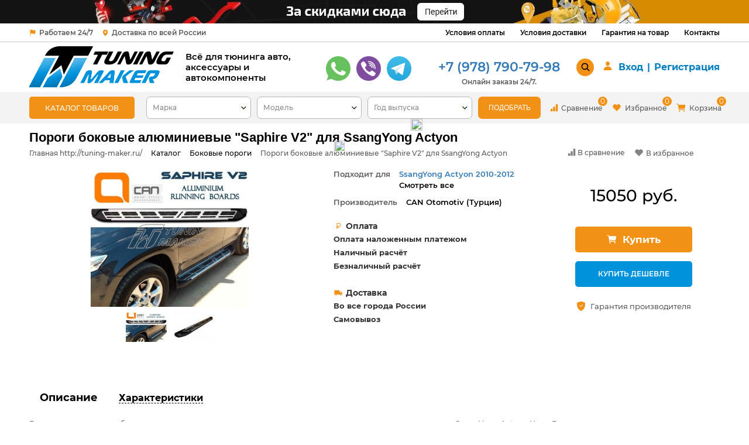

--- FILE ---
content_type: text/html; charset=UTF-8
request_url: https://tuning-maker.com/catalog/bokovye_porogi/porogi_bokovye_alyuminievye_saphire_v2_dlya_ssangyong_actyon/
body_size: 46754
content:
<!DOCTYPE html>
<html lang="ru">
<head><link rel="next" href="https://tuning-maker.com/catalog/bokovye_porogi/porogi_bokovye_alyuminievye_saphire_v2_dlya_ssangyong_actyon/?PAGEN_1=2"  />
	<meta http-equiv="Content-Type" content="text/html; charset=UTF-8" />
<meta name="keywords" content="пороги на ssangyong Actyon new, пороги на корандо, подножки экшн новый, подножки Actyon new" />
<meta name="description" content="Боковые пороги, подножки, ступеньки SsangYong Actyon New. Собственный оптово-розничный склад. Оптимальные цены" />
<script data-skip-moving="true">(function(w, d, n) {var cl = "bx-core";var ht = d.documentElement;var htc = ht ? ht.className : undefined;if (htc === undefined || htc.indexOf(cl) !== -1){return;}var ua = n.userAgent;if (/(iPad;)|(iPhone;)/i.test(ua)){cl += " bx-ios";}else if (/Windows/i.test(ua)){cl += ' bx-win';}else if (/Macintosh/i.test(ua)){cl += " bx-mac";}else if (/Linux/i.test(ua) && !/Android/i.test(ua)){cl += " bx-linux";}else if (/Android/i.test(ua)){cl += " bx-android";}cl += (/(ipad|iphone|android|mobile|touch)/i.test(ua) ? " bx-touch" : " bx-no-touch");cl += w.devicePixelRatio && w.devicePixelRatio >= 2? " bx-retina": " bx-no-retina";var ieVersion = -1;if (/AppleWebKit/.test(ua)){cl += " bx-chrome";}else if (/Opera/.test(ua)){cl += " bx-opera";}else if (/Firefox/.test(ua)){cl += " bx-firefox";}ht.className = htc ? htc + " " + cl : cl;})(window, document, navigator);</script>

<link href="/bitrix/js/ui/design-tokens/dist/ui.design-tokens.min.css?168885621022029" type="text/css"  rel="stylesheet" />
<link href="/bitrix/js/ui/fonts/opensans/ui.font.opensans.min.css?16674560782320" type="text/css"  rel="stylesheet" />
<link href="/bitrix/js/main/popup/dist/main.popup.bundle.min.css?168885631626598" type="text/css"  rel="stylesheet" />
<link href="/local/templates/tpl_tuning_2_site_test/components/bitrix/breadcrumb/default_tun/style.css?1700500480589" type="text/css"  rel="stylesheet" />
<link href="/bitrix/templates/.default/ajax/ajax.min.css?1582395812420" type="text/css"  data-template-style="true"  rel="stylesheet" />
<link href="/local/templates/tpl_tuning_2_site_test/css/select2.min.css?170633096414965" type="text/css"  data-template-style="true"  rel="stylesheet" />
<link href="/local/templates/tpl_tuning_2_site_test/add/add.css?170050047411994" type="text/css"  data-template-style="true"  rel="stylesheet" />
<link href="/local/templates/tpl_tuning_2_site_test/add/add_aspro.css?170050047414657" type="text/css"  data-template-style="true"  rel="stylesheet" />
<link href="/local/templates/tpl_tuning_2_site_test/add/add_styles.css?17005004741481" type="text/css"  data-template-style="true"  rel="stylesheet" />
<link href="/local/templates/tpl_tuning_2_site_test/add/add_cart_top.css?170050047433372" type="text/css"  data-template-style="true"  rel="stylesheet" />
<link href="/local/templates/tpl_tuning_2_site_test/add/add_popup_jqModal.css?17005004741775" type="text/css"  data-template-style="true"  rel="stylesheet" />
<link href="/local/templates/tpl_tuning_2_site_test/add/add_editable_fix.css?17005004744346" type="text/css"  data-template-style="true"  rel="stylesheet" />
<link href="/local/templates/tpl_tuning_2_site_test/add/add_lastfix.css?170676732414112" type="text/css"  data-template-style="true"  rel="stylesheet" />
<link href="/local/templates/tpl_tuning_2_site_test/css/style_new.css?174554371446360" type="text/css"  data-template-style="true"  rel="stylesheet" />
<link href="/local/templates/tpl_tuning_2_site_test/fonts/Montserrat/stylesheet.css?17074247688699" type="text/css"  data-template-style="true"  rel="stylesheet" />
<link href="/local/templates/tpl_tuning_2_site_test/css/style_newsiteold.css?1706681878189493" type="text/css"  data-template-style="true"  rel="stylesheet" />
<link href="/local/templates/tpl_tuning_2_site_test/css/style_newsite.css?174612269063214" type="text/css"  data-template-style="true"  rel="stylesheet" />
<link href="/jivosite/jivosite.css?1670193868682" type="text/css"  data-template-style="true"  rel="stylesheet" />
<link href="/local/templates/tpl_tuning_2_site_test/components/bitrix/search.title/visual_tun/style.css?17005004804015" type="text/css"  data-template-style="true"  rel="stylesheet" />






<link rel="shortcut icon" href="/include/favicon.ico?1623661574?v=1769006490" type="image/x-icon" />
<link rel="apple-touch-icon" sizes="180x180" href="/include/apple-touch-icon.png?v=1769006490" />
<meta name='viewport' content='width=device-width, initial-scale=1'>


	
						
			
    <title>Пороги боковые алюминиевые &quot;Saphire V2&quot; для SsangYong Actyon - tuning-maker.com</title> 

    <meta name="yandex-verification" content="748915d95098952e" />
    <meta name="google-site-verification" content="9O87zrdbViLh01lOzaUzu22fjF0YyIMgheaJLkistR0" />

    <meta property="og:url" content="https://tuning-maker.com/catalog/bokovye_porogi/porogi_bokovye_alyuminievye_saphire_v2_dlya_ssangyong_actyon/">
    <meta property="og:type" content="website">
    <meta property="og:title" content="Пороги боковые алюминиевые &quot;Saphire V2&quot; для SsangYong Actyon - tuning-maker.com">
    <meta property="og:description" content="Боковые пороги, подножки, ступеньки SsangYong Actyon New. Собственный оптово-розничный склад. Оптимальные цены">
    <meta property="og:image" content="https://tuning-maker.com/upload/resize_cache/medialibrary/637/210_210_299e0c6a85c807a297119f8f15524325c/rzzsqngf51lpxi5wt9bv2yfjzet5x8v6.png">
    <meta property="og:image:width" content="210" />
    <meta property="og:image:height" content="210" />
    <link rel="image_src" href="https://tuning-maker.com/upload/resize_cache/medialibrary/637/210_210_299e0c6a85c807a297119f8f15524325c/rzzsqngf51lpxi5wt9bv2yfjzet5x8v6.png"  >

    
    <style>
        .header-bottom-line .slider-model {
            display: none;
        }
        .front-filter-car form#id_form_search_model {
            display: none;
        }
		img.snowfall-flakes {
			/*display: none !important;/*
		}
		div#bx_catalog_compare_block .mb-3.d-flex.align-items-center {
    		display: none !important;
		}
		div#bx_catalog_compare_block .catalog-compare-filter.p-3.mb-3 {
    		display: none !important;
		}
		.catalog-compare-table.table-responsive .pt-2 a.btn.btn-primary.btn-sm {
    		display: none;
		}
		.catalog-compare-table.table-responsive .table {
		    width: calc(100% - 20px);
		    max-width: 100%;
		    margin-bottom: 20px;
		    margin-top: 40px;
		}
		div#bx-soa-paysystem {
			display: none !important;
		}
		div#bx-soa-properties .bx-soa-section-title-container {
    		display: none !important;
		}
		.row.bx-soa-more {
    		display: none !important;
		}
		div#bx-soa-basket {
    		display: none !important;
		}
		div#bx-soa-orderSave {
    		display: none !important;
		}
		.bx-soa-section.bx-selected {
    		border: 0px;
		}
		.bx-soa-cart-total .bx-soa-cart-total-line {
		    display: none !important;
		}
		.bx-soa-cart-total .bx-soa-cart-total-line.bx-soa-cart-total-line-total {
		    display: block !important;
		    border: none !important;
		    padding-top: 5px;
		}
		div#bx-soa-total-mobile {
    		display: none !important;
		}
		table.sale_order_full_table tr {
    		vertical-align: top;
		}
		table.sale_order_full_table td {
    		min-height: 100px;
    		display: block;
		}
		table.sale_order_full_table td.ps_logo {
    		display: none !important;
		}
		.col-sm-12.bx-soa-customer input {
    		border-radius: 7px;
    		background: #fff;
    		border-color: #b5b5b5;
    		height: 38px;
		}
		.bx-soa-cart-total {
    		border-radius: 7px;
		}
		.slider-model {
    		min-height: 100px;
		}
		.search-page-wrap {
		    margin-top: 20px;
		}
		.catalog .catalog-main > .adaptive_filter {
    		display: none !important;
		}
		.cl_tun_buttom {
		    display: flex;
		    align-items: center;
		    justify-content: center;
		    padding: 0px 10px;
		    border: 0px;
		    background: #f19216;
		    height: 36px;
		    font-weight: 600;
		    font-size: 16px;
		    border-radius: 5px;
		    color: #fff;
		}
		
		@media screen and (max-width: 980px) {
			div#bx-soa-total-mobile {
    			display: none !important;
			}
			html {
    			overflow-x: hidden;
			}
			.front-catalog-cat .front-catalog-slider-cat {
    			visibility: hidden;
			}
			.front-catalog-cat .front-catalog-slider-cat.slick-initialized.slick-slider {
    			visibility: visible;
			}
		}
		
    </style>

    
		    		    
</head>

<body id="id_body"  class="catalog">
            <!--'start_frame_cache_ebXXnb'--><!--'end_frame_cache_ebXXnb'-->
											
	<div id="main-sidenav" class="sidenav" style="right: 0px;">
        <!--'start_frame_cache_LkGdQn'--> 
<nav class="nav">
			<a href="/catalog/" class="selected">Каталог</a>
		
			<a href="/help/delivery/">Условия доставки</a>
		
			<a href="/help/warranty/">Гарантия на товар</a>
		
			<a href="/company/news/">Новости</a>
		
			<a href="/contacts/index.php">Контакты</a>
		
			<a href="/auth/">Авторизация/Регистрация</a>
		
</nav>
<!--'end_frame_cache_LkGdQn'-->        <div class="header-time">
            <p>Время работы:</p>
            <p>Пн-вс: <span>10:00</span> - <span>19:00</span></p>
            <div class="messenger">
                <span>Пишите нам</span>
                <a href="https://wa.me/79175467224"><img src="/images/site_2/ico-whatsapp.png" alt=""></a>
                <a href="https://t.me/+79787907998"><img src="/images/site_2/ico-telegram.png" alt=""></a>
                <a href="viber://chat?number=79175467224"><img src="/images/site_2/ico-viber.png" alt=""></a>
            </div>
        </div>

		<div class="social-link-mobile">
            <!--<a href="#"><img src="/images/site_2/ico-soc-vk.png" alt=""></a>
            <a href="#"><img src="/images/site_2/ico-soc-twitter.png" alt=""></a>
            <a href="#"><img src="/images/site_2/ico-soc-fb.png" alt=""></a>
            <a href="#"><img src="/images/site_2/ico-soc-insta.png" alt=""></a>-->
            <a href="https://wa.me/79787907998"><img src="/local/templates/tpl_tuning_2_site_test/img/new/social/ico_w_b.png" alt=""></a>
            <a href="https://t.me/+79787907998"><img src="/local/templates/tpl_tuning_2_site_test/img/new/social/ico_tg_b.png" alt=""></a>
            <a href="viber://chat?number=79787907998"><img src="/local/templates/tpl_tuning_2_site_test/img/new/social/ico_vi_b.png" alt=""></a>
        </div>

        <div class="header-phone">
            <a href="tel:+79787907998">+7 978 <span>790-79-98</span></a>
            <!--<a href="tel:+79787907995">+7 978 <span>790-79-95</span></a>-->
        </div>
    </div>

    <div class="header-ban">
        <a href="/sale/"><img src="/images/site_new/sale-ban.jpg" alt=""></a>
    </div>

    <header id="header">
        <div class="bg-top-line">
            <div class="main">
                <div class="top-line">
                    <div class="top-line-address">
                        <div class="top-line-address-region">
                            <svg xmlns="http://www.w3.org/2000/svg" width="12" height="12" viewBox="0 0 512 512" fill="#f19216">
                                <path d="M80 480a16 16 0 0 1-16-16V68.13a24 24 0 0 1 11.9-20.72C88 40.38 112.38 32 160 32c37.21 0 78.83 14.71 115.55 27.68C305.12 70.13 333.05 80 352 80a183.84 183.84 0 0 0 71-14.5 18 18 0 0 1 25 16.58v219.36a20 20 0 0 1-12 18.31c-8.71 3.81-40.51 16.25-84 16.25-24.14 0-54.38-7.14-86.39-14.71C229.63 312.79 192.43 304 160 304c-36.87 0-55.74 5.58-64 9.11V464a16 16 0 0 1-16 16Z"/>
                            </svg>
                            <span>
                                Работаем 24/7                            </span>
                        </div>
                        <div class="top-line-address-street">
                            <svg xmlns="http://www.w3.org/2000/svg" width="12" height="14" fill="#f19216" viewBox="0 0 256 256">
                                <path d="M128 16a88.1 88.1 0 0 0-88 88c0 75.3 80 132.2 83.4 134.6a8.3 8.3 0 0 0 9.2 0C136 236.2 216 179.3 216 104a88.1 88.1 0 0 0-88-88Zm0 56a32 32 0 1 1-32 32 32 32 0 0 1 32-32Z"/>
                            </svg>
                            <span>
                                Доставка по всей России                            </span>
                        </div>
                    </div>
                    <div class="top-line-menu">
                        <!--'start_frame_cache_XEVOpk'--> 
<ul>

			<li><a href="/help/payment/">Условия оплаты</a></li>
		
			<li><a href="/help/delivery/">Условия доставки</a></li>
		
			<li><a href="/help/warranty/">Гарантия на товар</a></li>
		
			<li><a href="/contacts/">Контакты</a></li>
		

</ul>
<!--'end_frame_cache_XEVOpk'-->                    </div>
				</div>
            </div>
        </div>

        <div class="main">
            <div class="header-middle-line">
                <div class="header-middle-line-logo">
                    <a href="/"><img src="/images/site_new/logo-new.png" alt="" width="247" height="71"></a>                    <span>
                        Всё для тюнинга авто, <br>
аксессуары и<br>
автокомпоненты                    </span>
                </div>
                <div class="header-middle-line-contact">
                    <div class="header-middle-line-contact-phones">
                        <a href="tel:+79787907998" style="display:none"> +7 (978)&nbsp;790-79-98</a>                    </div>
                    <div class="header-middle-line-contact-time">
                        <a href="https://wa.me/79787907998"><img src="/local/templates/tpl_tuning_2_site_test/img/new/social/ico_wa.png" style="margin: 0px 5px;"></a>
<a href="viber://chat?number=+79787907998"><img src="/local/templates/tpl_tuning_2_site_test/img/new/social/ico_vi.png" style="margin: 0px 5px;"></a>
<a href="https://t.me/+79787907998"><img src="/local/templates/tpl_tuning_2_site_test/img/new/social/ico_tg.png" style="margin: 0px 5px;"></a>
<div>
    <a href="tel:+79787907998"> +7 (978)&nbsp;790-79-98</a>
    <p>Онлайн заказы 24/7.</p>
</div>
                    </div>
                </div>

                <div class="header-middle-line-user">
                    <div class="header-middle-line-user-search">
						<div class="header-middle-line-user-search-main-hidden">
                        <div class="header-middle-line-user-search-main">
                            <div id="title-search" class="bx-searchtitle search-new">
	<form action="/catalog/index.php">
		<div class="bx-input-group">
			<input class="search bx-form-control" id="title-search-input" type="text" name="q" value="" autocomplete="off" />
			
			<input class="search-submit" type="submit" value="">
						
		</div>
	</form>
</div>
                        </div>
						</div>
                        <div class="header-middle-line-user-search-btn">
                            <svg xmlns="http://www.w3.org/2000/svg" width="17" height="17" viewBox="0 0 512 512">
                                <path d="M456.69 421.39 362.6 327.3a173.81 173.81 0 0 0 34.84-104.58C397.44 126.38 319.06 48 222.72 48S48 126.38 48 222.72s78.38 174.72 174.72 174.72A173.81 173.81 0 0 0 327.3 362.6l94.09 94.09a25 25 0 0 0 35.3-35.3ZM97.92 222.72a124.8 124.8 0 1 1 124.8 124.8 124.95 124.95 0 0 1-124.8-124.8Z"/>
                            </svg>
                        </div>
                    </div>
                    <div class="header-middle-line-user-auth">
                        <form id="auth_params" action="/ajax/show_personal_block.php">
	<input type="hidden" name="REGISTER_URL" value="/auth/registration/" />
	<input type="hidden" name="FORGOT_PASSWORD_URL" value="/auth/forgot-password/" />
	<input type="hidden" name="PROFILE_URL" value="/personal/" />
	<input type="hidden" name="SHOW_ERRORS" value="Y" />
</form>
<!--'start_frame_cache_iIjGFB'-->	<div class="auth-header-main">
		<!--noindex-->
		<div class="auth-header-main-img">
			<svg xmlns="http://www.w3.org/2000/svg" width="17" height="17" viewBox="0 0 512 512" fill="#f19216">
				<path d="M332.64 64.58C313.18 43.57 286 32 256 32c-30.16 0-57.43 11.5-76.8 32.38-19.58 21.11-29.12 49.8-26.88 80.78C156.76 206.28 203.27 256 256 256s99.16-49.71 103.67-110.82c2.27-30.7-7.33-59.33-27.03-80.6ZM432 480H80a31 31 0 0 1-24.2-11.13c-6.5-7.77-9.12-18.38-7.18-29.11C57.06 392.94 83.4 353.61 124.8 326c36.78-24.51 83.37-38 131.2-38s94.42 13.5 131.2 38c41.4 27.6 67.74 66.93 76.18 113.75 1.94 10.73-.68 21.34-7.18 29.11A31 31 0 0 1 432 480Z"/>
			</svg>
		</div>
		<a class="avtorization-call icon" rel="nofollow" href="/auth/"><span>Вход</span></a>
		<div class="auth-header-main-line">|</div>
		<a class="register" rel="nofollow" href="/auth/registration/"><span>Регистрация</span></a>
		<!--/noindex-->
	</div>
	
<!--'end_frame_cache_iIjGFB'-->                    </div>
                    <div class="nav-icon2 menu-button-js-mobile">
                        <span></span>
                        <span></span>
                        <span></span>
                        <span></span>
                        <span></span>
                        <span></span>
                    </div>
                </div>
            </div>
        </div>
        
        <div class="header-bottom-line-bg">
            <div class="header-bottom-line-fixed">
				<div class="main">
					<div class="header-bottom-line">
						<div class="catalog-menu-main">
							<div class="menu-btn">
								<div class="menu-button menu-button-js">
									<span>Каталог товаров</span>
								</div>
							</div>
							<div id="mega-menu-js" class="mega-menu">
					<!--<div class="exit-mobile-menu">X</div>-->
												<ul>
			<li><a href="/catalog/aerodinamicheskiy_obves/">Аэродинамический обвес</a></li>
		
			<li><a href="/catalog/komplekty_restaylinga/">Комплекты рестайлинга</a></li>
		
			<li><a href="/catalog/reshetka_radiatora/">Решетка радиатора</a></li>
		
			<li><a href="/catalog/bokovye_porogi/" class="selected">Боковые пороги</a></li>
		
			<li><a href="/catalog/diffuzory_bampera/">Диффузоры бампера</a></li>
		
			<li><a href="/catalog/dovodchiki_bokovykh_dverey/">Доводчики боковых дверей</a></li>
		
			<li><a href="/catalog/elektroprivod_bagazhnika_smartlift/">Электропривод багажника SmartLift</a></li>
		
			<li><a href="/catalog/reylingi_bagazhnye_sistemy/">Рейлинги - багажные системы</a></li>
		
			<li><a href="/catalog/bagazhnik_na_kryshu/">Багажник на крышу</a></li>
		
			<li><a href="/catalog/kungi_i_kryshki_dlya_pikapov/">Кунги и крышки для пикапов</a></li>
		
			<li><a href="/catalog/kryshki_i_rolety_dlya_pikapov/">Крышки и Ролеты для Пикапов</a></li>
		
			<li><a href="/catalog/vkladyshi_v_kuzov_pikapa/">Вкладыши в кузов пикапа</a></li>
		
			<li><a href="/catalog/dugi_v_kuzov_dlya_pikapov/">Дуги в кузов для пикапов</a></li>
		
			<li><a href="/catalog/aksessuary_dlya_pikapov7226/">Аксессуары для пикапов</a></li>
		
			<li><a href="/catalog/zashchita_perednego_bampera/">Защита переднего бампера</a></li>
		
			<li><a href="/catalog/zashchita_zadnego_bampera/">Защита заднего бампера</a></li>
		
			<li><a href="/catalog/zashchity_dvigatelya/">Защиты двигателя</a></li>
		
			<li><a href="/catalog/kovriki_v_salon/">Коврики в салон</a></li>
		
			<li><a href="/catalog/kovriki_v_bagazhnik/">Коврики в багажник</a></li>
		
			<li><a href="/catalog/bryzgoviki/">Брызговики</a></li>
		
			<li><a href="/catalog/podkrylki/">Подкрылки</a></li>
		
			<li><a href="/catalog/rasshiriteli_kolyesnykh_arok/">Расширители колёсных арок</a></li>
		
			<li><a href="/catalog/farkopy/">Фаркопы</a></li>
		
			<li><a href="/catalog/amortizatory_kapota/">Амортизаторы капота</a></li>
		
			<li><a href="/catalog/nakladki_na_bampera/">Накладки на бампера</a></li>
		
			<li><a href="/catalog/nakladki_na_porogi/">Накладки на пороги</a></li>
		
			<li><a href="/catalog/nakladki/">Накладки</a></li>
		
			<li><a href="/catalog/nakladki_na_pedali/">Накладки на педали</a></li>
		
			<li><a href="/catalog/moldingi_dverey/">Молдинги дверей</a></li>
		
			<li><a href="/catalog/spoylery_kozyrki/">Спойлеры - козырьки</a></li>
		
			<li><a href="/catalog/optika/">Оптика</a></li>
		
			<li><a href="/catalog/dnevnye_khodovye_ogni/">Дневные ходовые огни</a></li>
		
			<li><a href="/catalog/deflektory_kapota/">Дефлекторы капота</a></li>
		
			<li><a href="/catalog/deflektory_okon/">Дефлекторы окон</a></li>
		
			<li><a href="/catalog/universalnye_tovary/">Универсальные товары</a></li>
		
			<li><a href="/catalog/shtatnye_magnitoly/">Штатные магнитолы</a></li>
		
			<li><a href="/catalog/vykhlopnye_sistemy/">Выхлопные системы</a></li>
		
			<li><a href="/catalog/nasadki_na_glushitel/">Насадки на глушитель</a></li>
		

</ul>
							</div>
						</div>
				
						<div class="header-bottom-line-filter">
							
 <div class="filter">
	 <div id="title-filter" class="main-filter">
 <form method="post" id="id_form_search_model" class="form-filter">
 <input type="hidden" id="id_cur_section" name="section_id">
 <select id="id_sel_marka" class="filter-mark">
 <option value="">Марка</option>
   <option value="280">Acura</option>
   <option value="664">Ambertruck</option>
   <option value="250">Audi</option>
   <option value="252">BMW</option>
   <option value="667">BYD</option>
   <option value="253">Cadillac</option>
   <option value="638">Changan</option>
   <option value="276">Chery</option>
   <option value="271">Chevrolet</option>
   <option value="254">Chrysler</option>
   <option value="255">Citroen</option>
   <option value="256">Daihatsu</option>
   <option value="553">Datsun</option>
   <option value="257">Dodge</option>
   <option value="282">Dongfeng</option>
   <option value="656">FAW</option>
   <option value="258">Fiat</option>
   <option value="245">Ford</option>
   <option value="665">Foton</option>
   <option value="640">GAC</option>
   <option value="281">Geely</option>
   <option value="654">GMC</option>
   <option value="242">Great Wall</option>
   <option value="518">Haval</option>
   <option value="259">Honda</option>
   <option value="277">Hummer</option>
   <option value="260">Hyundai</option>
   <option value="261">Infiniti</option>
   <option value="246">Isuzu</option>
   <option value="652">JAC</option>
   <option value="655">JAECOO</option>
   <option value="283">Jaguar</option>
   <option value="262">Jeep</option>
   <option value="648">Jetour</option>
   <option value="651">JMC</option>
   <option value="263">Kia</option>
   <option value="264">Lada</option>
   <option value="270">Land Rover</option>
   <option value="265">Lexus</option>
   <option value="251">Lifan</option>
   <option value="641">Lixiang</option>
   <option value="284">Maserati</option>
   <option value="650">Maxus</option>
   <option value="266">Mazda</option>
   <option value="267">Mercedes</option>
   <option value="244">Mitsubishi</option>
   <option value="247">Nissan</option>
   <option value="636">Omoda</option>
   <option value="268">Opel</option>
   <option value="269">Peugeot</option>
   <option value="249">Porsche</option>
   <option value="528">Ravon</option>
   <option value="278">Renault</option>
   <option value="272">Skoda</option>
   <option value="653">Sollers</option>
   <option value="279">SsangYong</option>
   <option value="273">Subaru</option>
   <option value="274">Suzuki</option>
   <option value="647">Tank</option>
   <option value="645">Tesla</option>
   <option value="243">Toyota</option>
   <option value="248">Volkswagen</option>
  </select>
 <select id="id_sel_model" class="filter-model">
                            <option value="">Модель</option>
                           
                        </select>
<select id="id_sel_year" class="filter-year">
                            <option value="">Год выпуска</option>
                            
 </select>
                        <input type="button" id="id_button_submit" value="ПОДОБРАТЬ">
</form>

</div>
 </div>
  
						</div>
						<div class="header-btn-out-cart">
											<a  class="compare-head-main ">
								<div class="header-btn-out-cart-img">
									<svg xmlns="http://www.w3.org/2000/svg" width="14" height="14" fill="#f19216" viewBox="0 0 16 16">
										<path d="M1 11a1 1 0 0 1 1-1h2a1 1 0 0 1 1 1v3a1 1 0 0 1-1 1H2a1 1 0 0 1-1-1v-3zm5-4a1 1 0 0 1 1-1h2a1 1 0 0 1 1 1v7a1 1 0 0 1-1 1H7a1 1 0 0 1-1-1V7zm5-5a1 1 0 0 1 1-1h2a1 1 0 0 1 1 1v12a1 1 0 0 1-1 1h-2a1 1 0 0 1-1-1V2z"/>
									</svg>
									<b>Сравнение</b>
								</div>
				 <span class="count_compare">0</span>
				</a>
				<a href="/basket/#delayed" class="favorite-head-main">
								<div class="header-btn-out-cart-img">
									<svg xmlns="http://www.w3.org/2000/svg" width="18" height="18" fill="#f19216"  viewBox="0 0 512 512">
										<path d="M415.054 119.15a102.244 102.244 0 0 0-144.595 0L256 133.608l-14.46-14.46A102.244 102.244 0 0 0 96.947 263.744L256 422.797l159.054-159.053a102.244 102.244 0 0 0 0-144.595Z"/>
									</svg>
									<b>Избранное</b>
								</div>
				 <span class="count_delayed"></span>
				</a>
				<a href="/basket/" class="cart-head-main">
								<div class="header-btn-out-cart-img">
									<svg xmlns="http://www.w3.org/2000/svg" width="18" height="18" fill="#f19216" viewBox="0 0 512 512">
										<circle cx="176" cy="416" r="32"/><circle cx="400" cy="416" r="32"/>
										<path d="M456.8 120.78a23.92 23.92 0 0 0-18.56-8.78H133.89l-6.13-34.78A16 16 0 0 0 112 64H48a16 16 0 0 0 0 32h50.58l45.66 258.78A16 16 0 0 0 160 368h256a16 16 0 0 0 0-32H173.42l-5.64-32h241.66A24.07 24.07 0 0 0 433 284.71l28.8-144a24 24 0 0 0-5-19.93Z"/>
									</svg>
									<b>Корзина</b>
								</div>
				 	<span class="count_basket"></span>
				</a>
			</div>
					</div>
				</div>
			</div>
        </div>
        

        

		                    <table class="middle-h-row">
                    	<tr><td class="basket_wrapp">
														<div class="header-cart fly" id="basket_line">
									<div class="basket_fly">
		<div class="opener">
			<div title="" data-type="AnDelCanBuy" class="basket_count small clicked empty">
				<a href="/basket/"></a>
				<div class="wraps_icon_block basket">
					<div class="count empty_items">
						<span>
							<span class="items">
								<span>0</span>
							</span>
						</span>
					</div>
				</div>
			</div>
			<div title="" data-type="DelDelCanBuy" style="display: none" class="wish_count small clicked empty">
				<a href="/basket/"></a>
				<div class="wraps_icon_block delay">
					<div class="count empty_items">
						<span>
							<span class="items">
								<span>0</span>
							</span>
						</span>
					</div>
				</div>
			</div>
			
			<div title="Сравнение товаров" style="display: none" class="compare_count small">
				<a href="/catalog/compare.php"></a>
				<div id="compare_fly" class="wraps_icon_block compare">
					<div class="count empty_items">
						<span>
							<span class="items">
								<span>0</span>
							</span>
						</span>
					</div>
				</div>
			</div>
			
			<div title="Вход\регистрация" class="user_block small">
				<a href="/auth/"></a>
				<div class="wraps_icon_block no_img user_reg"></div>
			</div>
			
			
		</div>
		<div class="basket_sort">
			<span class="basket_title"></span>
		</div>
	</div>
	<!--'start_frame_cache_header-cart'-->															<!--'end_frame_cache_header-cart'-->							</div>
													</td></tr>
					</table>
				

<!--
        <div class="main">
            <div class="header-main">
                <div class="header-logo">
                    <a href="/"><img src="/images/site_2/logos2.png" alt="" width="175" height="50"></a>                </div>
                
                <a href="tel:79787907995" class="mobile-phone-header">+7 (978) 790-79-95</a>

				

				<div id="title-search" class="bx-searchtitle search-new">
	<form action="/catalog/index.php">
		<div class="bx-input-group">
			<input class="search bx-form-control" id="title-search-input" type="text" name="q" value="" autocomplete="off" />
			
			<input class="search-submit" type="submit" value="">
						
		</div>
	</form>
</div>
                    
<a class="btn-popform" data-fancybox="" data-src="#popform-callback" href="javascript:;">НАПИШИТЕ НАМ</a>

                
				

						
                <div class="header-social">
                    <div class="social-link">
 <a href="#"><div><img src="/images/site_2/ico-soc-vk.png" alt=""></div><span>Вконтакте</span></a>
 <a href="#"><div><img src="/images/site_2/ico-soc-twitter.png" alt=""></div><span>Twitter</span></a>
 <a href="#"><div><img src="/images/site_2/ico-soc-fb.png" alt=""></div><span>Facebook</span></a>
 <a href="#"><div><img src="/images/site_2/ico-soc-insta.png" alt=""></div><span>Instagram</span></a>
 <a href="https://wa.me/79787907998"><div><img src="/images/site_2/ico-whatsapp.png" alt=""></div><span>Whatsapp</span></a>
 <a href="https://telegram.me/username"><div><img src="/images/site_2/ico-telegram.png" alt=""></div><span>Telegram</span></a>
 <a href="viber://chat?number=79787907998"><div><img src="/images/site_2/ico-viber.png" alt=""></div><span>Viber</span></a>
</div>
 <br>                    
                </div>
				<div class="search-mobile">
                    <form action="/catalog/">
                        <input class="sb-search-input" placeholder="Поиск" type="text" value="" name="q">
                        <input class="sb-search-submit" type="submit" value="">
                        <span><img src="/images/site_2/ico-search-mobile.png" alt=""></span>
                    </form>
                </div>
                <div class="nav-icon2 menu-button-js-mobile">
                    <span></span>
                    <span></span>
                    <span></span>
                    <span></span>
                    <span></span>
                    <span></span>
                </div>
            </div>
        </div>
        <div class="bg-search">
            <div class="main">
                
            </div>
        </div>
                -->

    </header>
    <main>
        <div class="main is-product" >

        <div class="filter-dop-mobile" style="display:none">
                
 <div class="filter">
	 <div id="title-filter" class="main-filter">
 <form method="post" id="id_form_search_model" class="form-filter">
 <input type="hidden" id="id_cur_section" name="section_id">
 <select id="id_sel_marka" class="filter-mark">
 <option value="">Марка</option>
   <option value="280">Acura</option>
   <option value="664">Ambertruck</option>
   <option value="250">Audi</option>
   <option value="252">BMW</option>
   <option value="667">BYD</option>
   <option value="253">Cadillac</option>
   <option value="638">Changan</option>
   <option value="276">Chery</option>
   <option value="271">Chevrolet</option>
   <option value="254">Chrysler</option>
   <option value="255">Citroen</option>
   <option value="256">Daihatsu</option>
   <option value="553">Datsun</option>
   <option value="257">Dodge</option>
   <option value="282">Dongfeng</option>
   <option value="656">FAW</option>
   <option value="258">Fiat</option>
   <option value="245">Ford</option>
   <option value="665">Foton</option>
   <option value="640">GAC</option>
   <option value="281">Geely</option>
   <option value="654">GMC</option>
   <option value="242">Great Wall</option>
   <option value="518">Haval</option>
   <option value="259">Honda</option>
   <option value="277">Hummer</option>
   <option value="260">Hyundai</option>
   <option value="261">Infiniti</option>
   <option value="246">Isuzu</option>
   <option value="652">JAC</option>
   <option value="655">JAECOO</option>
   <option value="283">Jaguar</option>
   <option value="262">Jeep</option>
   <option value="648">Jetour</option>
   <option value="651">JMC</option>
   <option value="263">Kia</option>
   <option value="264">Lada</option>
   <option value="270">Land Rover</option>
   <option value="265">Lexus</option>
   <option value="251">Lifan</option>
   <option value="641">Lixiang</option>
   <option value="284">Maserati</option>
   <option value="650">Maxus</option>
   <option value="266">Mazda</option>
   <option value="267">Mercedes</option>
   <option value="244">Mitsubishi</option>
   <option value="247">Nissan</option>
   <option value="636">Omoda</option>
   <option value="268">Opel</option>
   <option value="269">Peugeot</option>
   <option value="249">Porsche</option>
   <option value="528">Ravon</option>
   <option value="278">Renault</option>
   <option value="272">Skoda</option>
   <option value="653">Sollers</option>
   <option value="279">SsangYong</option>
   <option value="273">Subaru</option>
   <option value="274">Suzuki</option>
   <option value="647">Tank</option>
   <option value="645">Tesla</option>
   <option value="243">Toyota</option>
   <option value="248">Volkswagen</option>
  </select>
 <select id="id_sel_model" class="filter-model">
                            <option value="">Модель</option>
                           
                        </select>
<select id="id_sel_year" class="filter-year">
                            <option value="">Год выпуска</option>
                            
 </select>
                        <input type="button" id="id_button_submit" value="ПОДОБРАТЬ">
</form>

</div>
 </div>
  
            </div>

 			
                 			

<div class="title-catalog title-catalog-product">
	<h1 class="title-page">Пороги боковые алюминиевые &quot;Saphire V2&quot; для SsangYong Actyon</h1>

	<div class="breadcrumbs bx-breadcrumb 2" itemprop="http://schema.org/breadcrumb" itemscope itemtype="http://schema.org/BreadcrumbList">
			<div class="bx-breadcrumb-item" id="bx_breadcrumb_0" itemprop="itemListElement" itemscope itemtype="http://schema.org/ListItem">
				
				<a href="/" title="Главная http://tuning-maker.ru/" itemprop="item">
					<span itemprop="name">Главная http://tuning-maker.ru/</span>
				</a>
				<meta itemprop="position" content="1" />
			</div>
			<div class="bx-breadcrumb-item" id="bx_breadcrumb_1" itemprop="itemListElement" itemscope itemtype="http://schema.org/ListItem">
				<i class="fa fa-angle-right"></i>
				<a href="/catalog/" title="Каталог" itemprop="item">
					<span itemprop="name">Каталог</span>
				</a>
				<meta itemprop="position" content="2" />
			</div>
			<div class="bx-breadcrumb-item" id="bx_breadcrumb_2" itemprop="itemListElement" itemscope itemtype="http://schema.org/ListItem">
				<i class="fa fa-angle-right"></i>
				<a href="/catalog/bokovye_porogi/" title="Боковые пороги" itemprop="item">
					<span itemprop="name">Боковые пороги</span>
				</a>
				<meta itemprop="position" content="3" />
			</div>
			<div class="bx-breadcrumb-item">
				<i class="fa fa-angle-right"></i>
				<span>Пороги боковые алюминиевые &quot;Saphire V2&quot; для SsangYong Actyon</span>
			</div><div style="clear:both"></div></div>

</div>

	<div class="catalog_detail" itemscope itemtype="http://schema.org/Product">
	
<div class="basket_props_block" id="bx_basket_div_56609" style="display: none;">
	</div>
<meta itemprop="name" content="Пороги боковые алюминиевые &quot;Saphire V2&quot; для SsangYong Actyon" />
<meta itemprop="category" content="Боковые пороги" />
<meta itemprop="description" content="Пороги боковые алюминиевые &quot;Saphire V2&quot; для SsangYong Actyon" />

<div class="product-main  catalog_detail item_main_info" id="id_product_main"  >
                <div class="product-img item_slider">
                                            
                                                           <div class="product-slider">
                        
                        																		<div class="product-slide"><a data-fancybox="gallery" href="/upload/resize_cache/iblock/2a5/563_500_13cd2844c644ddac33ac09b545cf31a47/2a50861b2dbc6d41f55247ba5e4e6eb0.jpg"><img src="/upload/resize_cache/iblock/2a5/542_330_03cd2844c644ddac33ac09b545cf31a47/2a50861b2dbc6d41f55247ba5e4e6eb0.jpg" alt="faf8638e_4945_11eb_aa05_00155d006c00_1.jpg" title="faf8638e_4945_11eb_aa05_00155d006c00_1.jpg"></a></div>
						
																								<div class="product-slide"><a data-fancybox="gallery" href="/upload/resize_cache/iblock/87c/675_500_13cd2844c644ddac33ac09b545cf31a47/87c05e8a70d5916f35d1b04d6a077687.jpg"><img src="/upload/resize_cache/iblock/87c/542_330_03cd2844c644ddac33ac09b545cf31a47/87c05e8a70d5916f35d1b04d6a077687.jpg" alt="faf8638e_4945_11eb_aa05_00155d006c00_2.jpg" title="faf8638e_4945_11eb_aa05_00155d006c00_2.jpg"></a></div>
						
						                        
                        
                        
                        
                        
                    </div>
                                        
                                        	<div class="product-slider-nav">
						                    
                        <div class="product-slide-nav"><img src="/upload/resize_cache/iblock/2a5/100_100_040cd750bba9870f18aada2478b24840a/2a50861b2dbc6d41f55247ba5e4e6eb0.jpg"  alt="" title="" ></div>
                        
                		                    
                        <div class="product-slide-nav"><img src="/upload/resize_cache/iblock/87c/100_100_040cd750bba9870f18aada2478b24840a/87c05e8a70d5916f35d1b04d6a077687.jpg"  alt="" title="" ></div>
                        
                		                		</div>
                	                
                </div>
				<!--'start_frame_cache_qepX1R'-->                <div class="product-content">

				<div class="product-content-left">

				<ul class="product-content-ul">
                        

                                       <li>
                        <span>Подходит для</span>
                        <!--<span class="model_auto_js"><a href='/models/ssangyong/ssangyong_actyon_2010_2012.html'>SsangYong Actyon 2010-2012</a>, <a href='/models/ssangyong/ssangyong_actyon_2013.html'>SsangYong Actyon 2013+</a></span>-->
                        <span class="model_auto_js" >
							<span class="model_auto_list" style="height:0px; overflow:hidden; display: block;"><a href='/models/ssangyong/ssangyong_actyon_2010_2012.html'>SsangYong Actyon 2010-2012</a><a href='/models/ssangyong/ssangyong_actyon_2013.html'>SsangYong Actyon 2013+</a></span>
							<span class="btn_model_auto_js" style="display:none">Смотреть все</span>
						</span>
                    </li>
					                    
                                                <li>
                            <span>Производитель</span>
                            <span>СAN Otomotiv (Турция)</span>
                           
                        </li>
                                                
                    </ul>

				
				<div class="b-pay-delivery-main">
					<div class="b-pay b-inline-block">
    			        <ul class="b-pay__list">
    			            <p class="b-list__title"><a href="/help/payment/">
								<svg viewBox="0 0 32 32" width="16" height="16" fill="#f19216" xmlns="http://www.w3.org/2000/svg"><path d="M 11 6 L 11 16 L 9 16 L 9 18 L 11 18 L 11 20 L 9 20 L 9 22 L 11 22 L 11 26 L 13 26 L 13 22 L 18 22 L 18 20 L 13 20 L 13 18 L 19 18 C 22.300781 18 25 15.300781 25 12 C 25 8.699219 22.300781 6 19 6 Z M 13 8 L 19 8 C 21.21875 8 23 9.78125 23 12 C 23 14.21875 21.21875 16 19 16 L 13 16 Z"/></svg>
								<span>Оплата</span>
							</a></p>
    			            <li class="b-pay__item">Оплата наложенным платежом</li>
    			            <li class="b-pay__item">Наличный расчёт</li>
    			            <li class="b-pay__item">Безналичный расчёт</li>
    			        </ul>
					</div>
					<div class="b-delivery b-inline-block">
    			        <ul class="b-delivery__list">
    			            <p class="b-list__title"><a href="/help/delivery/">
								<svg xmlns="http://www.w3.org/2000/svg" id="van" width="16" height="16" viewBox="0 0 48 48"><defs><style>.vi-primary{fill:#f19216}.vi-accent{fill:#f19216}</style></defs><path d="M4 11v22.012h25.994V11H4Z" class="vi-primary"/><path d="M29.994 17.014h8.326l5.68 6v10H29.994v-16Z" class="vi-accent"/><circle cx="12" cy="33" r="5" class="vi-accent"/><circle cx="37" cy="33" r="5" class="vi-primary"/><path d="M12 31a2 2 0 1 1-2 2 2 2 0 0 1 2-2Zm25 0a2 2 0 1 1-2 2 2 2 0 0 1 2-2Zm-1-11 4 4h-7v-4h3Z" style="fill:#fff"/></svg>
								<span>Доставка</span>
							</a></p>
    			            <li class="b-delivery__item">Во все города России</li>
    			            <li class="b-delivery__item">Самовывоз</li>
    			        </ul>
 					</div>
				</div>

				</div>

				<div class="product-content-right">
					<div class="like_wrapper">
                                                    <div class="like_icons iblock" style="display: block">
                                
                                
                                <div id="bx_117848907_56609_compare_link" class="compare_item text product-content-btn-compare compare_item_button " data-item="56609" data-iblock="50" data-href="/catalog/bokovye_porogi/porogi_bokovye_alyuminievye_saphire_v2_dlya_ssangyong_actyon/?action=ADD_TO_COMPARE_LIST&amp;id=56609">
                                            <span class="value compare_itemi to" title="Сравнить" data-item="56609" data-iblock="50">
                                				<svg xmlns="http://www.w3.org/2000/svg" width="14" height="14" fill="#838383" viewBox="0 0 16 16">
										            <path d="M1 11a1 1 0 0 1 1-1h2a1 1 0 0 1 1 1v3a1 1 0 0 1-1 1H2a1 1 0 0 1-1-1v-3zm5-4a1 1 0 0 1 1-1h2a1 1 0 0 1 1 1v7a1 1 0 0 1-1 1H7a1 1 0 0 1-1-1V7zm5-5a1 1 0 0 1 1-1h2a1 1 0 0 1 1 1v12a1 1 0 0 1-1 1h-2a1 1 0 0 1-1-1V2z"></path>
									            </svg>
												В сравнение
											</span>
                                            <span class="compare_itemi in value added" style="display:none" title="В сравнении" data-item="56609" data-iblock="50">
											    <svg xmlns="http://www.w3.org/2000/svg" width="18" height="18" fill="#f19216" viewBox="0 0 16 16">
										            <path d="M1 11a1 1 0 0 1 1-1h2a1 1 0 0 1 1 1v3a1 1 0 0 1-1 1H2a1 1 0 0 1-1-1v-3zm5-4a1 1 0 0 1 1-1h2a1 1 0 0 1 1 1v7a1 1 0 0 1-1 1H7a1 1 0 0 1-1-1V7zm5-5a1 1 0 0 1 1-1h2a1 1 0 0 1 1 1v12a1 1 0 0 1-1 1h-2a1 1 0 0 1-1-1V2z"></path>
									            </svg>
												В сравнении
											</span>
                                        </div>
                                
                                
                                                                                                            <div class="wish_item text" data-item="56609" data-iblock="50">
                                            <span class="value" title="Отложить" >
												<svg xmlns="http://www.w3.org/2000/svg" width="18" height="18" fill="#838383"  viewBox="0 0 512 512">
                                    				<path d="M415.054 119.15a102.244 102.244 0 0 0-144.595 0L256 133.608l-14.46-14.46A102.244 102.244 0 0 0 96.947 263.744L256 422.797l159.054-159.053a102.244 102.244 0 0 0 0-144.595Z"/>
                                				</svg>
												В избранное
											</span>
                                            <span class="value added" title="В отложенных">
											<svg xmlns="http://www.w3.org/2000/svg" width="18" height="18" fill="#f19216"  viewBox="0 0 512 512">
                                    				<path d="M415.054 119.15a102.244 102.244 0 0 0-144.595 0L256 133.608l-14.46-14.46A102.244 102.244 0 0 0 96.947 263.744L256 422.797l159.054-159.053a102.244 102.244 0 0 0 0-144.595Z"/>
                                				</svg>
												В избранном
											</span>
                                        </div>
                                                                                                    
                                
                                
                                        
                                        
                                                                                            </div>
                                            </div>

					
				<div class="prices_block">
					<div class="cost prices clearfix cost-product-price">

													<div class="catalog-card-price-dicount">
																	</div>
								<div class="catalog-card-price-normal">
																			15050 руб.
																	</div>
							

						<!--                                                        																															<div class="price_matrix_wrapper ">
															<div class="price" data-currency="RUB" data-value="15050">
																			<span class="values_wrapper"><span class="price_value">15&nbsp;050</span><span class="price_currency"> руб.</span></span>																	</div>
													</div>
																												                        -->

					</div>
					

					<div class="buy_block">
																												<div class="counter_wrapp">
																					<div class="cl_hidden counter_block big_basket" data-offers="N" data-item="56609" >
									<span class="minus" id="bx_117848907_56609_quant_down">-</span>
									<input type="text" class="text" id="bx_117848907_56609_quantity" name="quantity" value="1" />
									<span class="plus" id="bx_117848907_56609_quant_up" >+</span>
								</div>
														
							<div id="bx_117848907_56609_basket_actions" class="button_block ">
                                
							
							
								                                    <!--noindex-->
                                    <span data-value="15050" data-currency="RUB" class="big_btn w_icons btn-product-buy to-cart button transition_bg" data-item="56609" data-float_ratio="1" data-ratio="1" data-bakset_div="bx_basket_div_56609" data-props="" data-part_props="Y" data-add_props="Y"  data-empty_props="Y" data-offers="" data-iblockID="50" data-quantity="1"><i></i><span>Купить</span></span><a rel="nofollow" href="/basket/" class="big_btn w_icons btn-product-buy in-cart button transition_bg" data-item="56609"  style="display:none;"><i></i><span>В КОРЗИНЕ</span></a>                                    <!--/noindex-->
                                
								
								
															</div>
						</div>
																											<div class="wrapp_one_click ">
									<span class="transparent big_btn type_block button transition_bg one_click" data-item="56609" data-iblockID="50" data-quantity="1" onclick="oneClickBuy('56609', '50', this)">
										<span>Купить дешевле</span>
									</span>
								</div>
																			                        

															</div>

				

				
				<!--'end_frame_cache_qepX1R'-->				</div> 

					<div class="product-garantu2e">
						<svg fill="#f19216" height="16" width="16" xmlns="http://www.w3.org/2000/svg"><path d="M8 0c-.69 0-1.843.265-2.928.56-1.11.3-2.229.655-2.887.87a1.54 1.54 0 0 0-1.044 1.262c-.596 4.477.787 7.795 2.465 9.99a11.777 11.777 0 0 0 2.517 2.453c.386.273.744.482 1.048.625.28.132.581.24.829.24s.548-.108.829-.24a7.159 7.159 0 0 0 1.048-.625 11.775 11.775 0 0 0 2.517-2.453c1.678-2.195 3.061-5.513 2.465-9.99a1.541 1.541 0 0 0-1.044-1.263 62.467 62.467 0 0 0-2.887-.87C9.843.266 8.69 0 8 0zm2.146 5.146a.5.5 0 0 1 .708.708l-3 3a.5.5 0 0 1-.708 0l-1.5-1.5a.5.5 0 1 1 .708-.708L7.5 7.793l2.646-2.647z" fill-rule="evenodd"/></svg>
						<span>Гарантия производителя</span>
					</div>

				
				</div>

				

                  	                        <div class="middle_info main_item_wrapper">
                      
                      
                      
                      
				
											<div class="cl_hidden">							<div class="item-stock" id=bx_117848907_56609_store_quantity><span class="icon  order"></span><span class="value"><span class='store_view'>Нет в наличии</span></span></div>						</div>
														</div>

				
                     
                    <!--noindex-->
																	<!--/noindex-->
                  
                  
                  
                  
                    
                                      
                   
                   
                   
                                        
                    
               
		               
               
                </div>
            </div>
			
			

  <div class="product-full-text">
<div class="tabs_section">
		<ul class="tabs1 main_tabs1 tabs-head">
						
															<li class="current">
									<span>Описание</span>
			</li>
			 

            							<li class="">
				<span>Характеристики</span>
			</li>
							</ul>
	
	
	<ul class="tabs_content tabs-body">
																								<li class="current">
						<div class="detail_text">
								<div>
	Великолепные автомобильные пороги изготовлены из высококачественного алюминия специально для SsangYong Actyon New. В основном, пороги предназначены для более удобной посадки в автомобиль (особенно детей), но и не стоит забывать об эстетической и защитной функции. Крепежные кронштейны этих подножек устанавливаются в штатные места, предусмотренные заводом-изготовителем SsangYong. Поставляется в комплекте из двух порогов, кронштейнов для крепления и инструкции по установке.
</div>						</div>
			
     </li>
            	     <li class=""> 
	     	     
	    		<div class="props_block">
											<ul type="disc">
	<li>Материал: прессованный цельный алюминий по всей длине порога, толщиной 5см.</li>
	<li>Резиновые вставки для антискольжения.</li>
	<li>Верхняя накладка – алюминий.</li>
	<li>Концевая заглушка - ABS пластик.</li>
	<li>Крепежные кронштейны - нержавеющая сталь.</li>
	<li>Гарантированная максимальная нагрузка на каждый порог -100 кг.</li>
	<li>Под площадкой предусмотрены передвижные болты для крепления кронштейнов.</li>
	<li>Комплектация: пороги – 2шт., крепежи, инструкция по установке.</li>
	<li>Установка в штатные места кузова, предусмотренные заводом-изготовителем‏.</li>
</ul>								</div>
		 
	     </li> 
         </ul>
</div>
</div>

</div>
<div class="clearfix"></div>

   <div class="title-front-n">
		<h2>Рекомендуемые товары</h2>
	</div>
 
    	

 <div class="catalog-content product-catalog-content">
	
		

					
			
					
										
					
					<div class="catalog-card" id="bx_3966226736_57747">
                        <a href="/catalog/bokovye_porogi/porogi_bokovye_alyuminievye_saphire_v1_black_dlya_ssang_yong_actyon_2010_2013/">
                            <div class="catalog-card-img">
                               

																																<div class="image-catalog-gallery" style="display: none">
												<div class="image-catalog-gallery-card">
																										<img src="/upload/iblock/a78/a784cb085d3d0966927f0726c34f8e99.jpeg" alt="Пороги боковые алюминиевые &quot;Saphire V1&quot; (Black) для Ssang Yong Actyon 2010+, 2013+ - Боковые пороги" title="Пороги боковые алюминиевые &quot;Saphire V1&quot; (Black) для Ssang Yong Actyon 2010+, 2013+" >
												</div>
																																																</div>
											<div class="image-catalog-single" style="display: none">
																								<img src="/upload/iblock/a78/a784cb085d3d0966927f0726c34f8e99.jpeg" alt="Пороги боковые алюминиевые &quot;Saphire V1&quot; (Black) для Ssang Yong Actyon 2010+, 2013+ - Боковые пороги" title="Пороги боковые алюминиевые &quot;Saphire V1&quot; (Black) для Ssang Yong Actyon 2010+, 2013+" >
											</div>
											
										                            </div>
                            <p class="catalog-card-title">Пороги боковые алюминиевые &quot;Saphire V1&quot; (Black) для Ssang Yong Actyon 2010+, 2013+ </p>
                           
                                                        <div class="catalog-card-price">
															<div class="catalog-card-price-dicount">
																	</div>
								<div class="catalog-card-price-normal">
																			15050 руб.
																	</div>
														
							<!--
															-->
                            </div>
                                                     
                         
                         
                         
                         
                         
                            
                        </a>
               
                        
                        <div class="hover_block1 footer_button">
																												<div class="counter_wrapp ">
																							<div class="counter_block cl_hidden" data-offers="N" data-item="57747">
													<span class="minus" id="bx_3966226736_57747_quant_down">-</span>
													<input type="text" class="text" id="bx_3966226736_57747_quantity" name="quantity" value="1" />
													<span class="plus" id="bx_3966226736_57747_quant_up" >+</span>
												</div>
																						<div id="bx_3966226736_57747_basket_actions" class="button_block ">
                                                                                                    <!--noindex-->
                                                    <span data-value="15050" data-currency="RUB" class="small  btn-product-buy to-cart button transition_bg" data-item="57747" data-float_ratio="1" data-ratio="1" data-bakset_div="bx_basket_div_57747" data-props="" data-part_props="Y" data-add_props="Y"  data-empty_props="" data-offers="" data-iblockID="50" data-quantity="1"><i></i><span>Купить</span></span><a rel="nofollow" href="/basket/" class="small  btn-product-buy in-cart button transition_bg" data-item="57747"  style="display:none;"><i></i><span>В КОРЗИНЕ</span></a>                                                    <!--/noindex-->
                                                											</div>
										</div>
																											</div>
                        
                        
                        
                    </div>		
					
			
					
										
					
					<div class="catalog-card" id="bx_3966226736_60618">
                        <a href="/catalog/zashchity_dvigatelya/zashchita_kartera_kpp_ssang_yong_actyon_2013_v_vse_ssang_yong_actyon_2011_2013_v_vse/">
                            <div class="catalog-card-img">
                               

																																<div class="image-catalog-gallery" style="display: none">
												<div class="image-catalog-gallery-card">
																										<img src="/upload/resize_cache/iblock/fe2/280_180_1/fe2b95473e61d24fec1725e2eba9e6cb.jpg" alt="Защита картера КПП, Ssang Yong Actyon 2013-, V - все/Ssang Yong Actyon 2011-2013, V - все - Защиты двигателя" title="Защита картера КПП, Ssang Yong Actyon 2013-, V - все/Ssang Yong Actyon 2011-2013, V - все" >
												</div>
																																																</div>
											<div class="image-catalog-single" style="display: none">
																								<img src="/upload/resize_cache/iblock/fe2/280_180_1/fe2b95473e61d24fec1725e2eba9e6cb.jpg" alt="Защита картера КПП, Ssang Yong Actyon 2013-, V - все/Ssang Yong Actyon 2011-2013, V - все - Защиты двигателя" title="Защита картера КПП, Ssang Yong Actyon 2013-, V - все/Ssang Yong Actyon 2011-2013, V - все" >
											</div>
											
										                            </div>
                            <p class="catalog-card-title">Защита картера КПП, Ssang Yong Actyon 2013-, V - все/Ssang Yong Actyon 2011-2013, V - все </p>
                           
                                                        <div class="catalog-card-price">
															<div class="catalog-card-price-dicount">
																	</div>
								<div class="catalog-card-price-normal">
																			4785 руб.
																	</div>
														
							<!--
															-->
                            </div>
                                                     
                         
                         
                         
                         
                         
                            
                        </a>
               
                        
                        <div class="hover_block1 footer_button">
																												<div class="counter_wrapp ">
																							<div class="counter_block cl_hidden" data-offers="N" data-item="60618">
													<span class="minus" id="bx_3966226736_60618_quant_down">-</span>
													<input type="text" class="text" id="bx_3966226736_60618_quantity" name="quantity" value="1" />
													<span class="plus" id="bx_3966226736_60618_quant_up" >+</span>
												</div>
																						<div id="bx_3966226736_60618_basket_actions" class="button_block ">
                                                                                                    <!--noindex-->
                                                    <span data-value="4785" data-currency="RUB" class="small  btn-product-buy to-cart button transition_bg" data-item="60618" data-float_ratio="1" data-ratio="1" data-bakset_div="bx_basket_div_60618" data-props="" data-part_props="Y" data-add_props="Y"  data-empty_props="" data-offers="" data-iblockID="50" data-quantity="1"><i></i><span>Купить</span></span><a rel="nofollow" href="/basket/" class="small  btn-product-buy in-cart button transition_bg" data-item="60618"  style="display:none;"><i></i><span>В КОРЗИНЕ</span></a>                                                    <!--/noindex-->
                                                											</div>
										</div>
																											</div>
                        
                        
                        
                    </div>		
					
			
					
										
					
					<div class="catalog-card" id="bx_3966226736_59664">
                        <a href="/catalog/kovriki_v_bagazhnik/poddon_v_bagazhnik_dlya_ssang_yong_actyon_v_kuzove_ck_2011_chyernyy/">
                            <div class="catalog-card-img">
                               

																																<div class="image-catalog-gallery" style="display: none">
												<div class="image-catalog-gallery-card">
																										<img src="/upload/resize_cache/iblock/c59/280_180_1/c593ca95b61b1b5328189f1cd11c4431.jpg" alt="Поддон в багажник для Ssang Yong Actyon в кузове CK 2011 Чёрный - Коврики в багажник" title="Поддон в багажник для Ssang Yong Actyon в кузове CK 2011 Чёрный" >
												</div>
																																																</div>
											<div class="image-catalog-single" style="display: none">
																								<img src="/upload/resize_cache/iblock/c59/280_180_1/c593ca95b61b1b5328189f1cd11c4431.jpg" alt="Поддон в багажник для Ssang Yong Actyon в кузове CK 2011 Чёрный - Коврики в багажник" title="Поддон в багажник для Ssang Yong Actyon в кузове CK 2011 Чёрный" >
											</div>
											
										                            </div>
                            <p class="catalog-card-title">Поддон в багажник для Ssang Yong Actyon в кузове CK 2011 Чёрный </p>
                           
                                                        <div class="catalog-card-price">
															<div class="catalog-card-price-dicount">
																	</div>
								<div class="catalog-card-price-normal">
																			1350 руб.
																	</div>
														
							<!--
															-->
                            </div>
                                                     
                         
                         
                         
                         
                         
                            
                        </a>
               
                        
                        <div class="hover_block1 footer_button">
																												<div class="counter_wrapp ">
																							<div class="counter_block cl_hidden" data-offers="N" data-item="59664">
													<span class="minus" id="bx_3966226736_59664_quant_down">-</span>
													<input type="text" class="text" id="bx_3966226736_59664_quantity" name="quantity" value="1" />
													<span class="plus" id="bx_3966226736_59664_quant_up" >+</span>
												</div>
																						<div id="bx_3966226736_59664_basket_actions" class="button_block ">
                                                                                                    <!--noindex-->
                                                    <span data-value="1350" data-currency="RUB" class="small  btn-product-buy to-cart button transition_bg" data-item="59664" data-float_ratio="1" data-ratio="1" data-bakset_div="bx_basket_div_59664" data-props="" data-part_props="Y" data-add_props="Y"  data-empty_props="" data-offers="" data-iblockID="50" data-quantity="1"><i></i><span>Купить</span></span><a rel="nofollow" href="/basket/" class="small  btn-product-buy in-cart button transition_bg" data-item="59664"  style="display:none;"><i></i><span>В КОРЗИНЕ</span></a>                                                    <!--/noindex-->
                                                											</div>
										</div>
																											</div>
                        
                        
                        
                    </div>		
					
			
					
										
					
					<div class="catalog-card" id="bx_3966226736_56760">
                        <a href="/catalog/bokovye_porogi/porogi_bokovye_alyuminievye_brilliant_dlya_ssangyong_actyon_2010_2012/">
                            <div class="catalog-card-img">
                               

																																<div class="image-catalog-gallery" style="display: none">
												<div class="image-catalog-gallery-card">
																										<img src="/upload/iblock/f40/f40b061a101fbe02a0f39f3bcb26a7b8.jpg" alt="Пороги боковые алюминиевые &quot;Brilliant&quot; для SsangYong Actyon 2010-2012 - Боковые пороги" title="Пороги боковые алюминиевые &quot;Brilliant&quot; для SsangYong Actyon 2010-2012" >
												</div>
																																					<div class="image-catalog-gallery-card">
													<img src="/upload/resize_cache/iblock/232/280_180_040cd750bba9870f18aada2478b24840a/2324e03a4545b6b48e62547f8274ff84.jpg" alt="" title="" >
												</div>
																																				</div>
											<div class="image-catalog-single" style="display: none">
																								<img src="/upload/iblock/f40/f40b061a101fbe02a0f39f3bcb26a7b8.jpg" alt="Пороги боковые алюминиевые &quot;Brilliant&quot; для SsangYong Actyon 2010-2012 - Боковые пороги" title="Пороги боковые алюминиевые &quot;Brilliant&quot; для SsangYong Actyon 2010-2012" >
											</div>
											
										                            </div>
                            <p class="catalog-card-title">Пороги боковые алюминиевые &quot;Brilliant&quot; для SsangYong Actyon 2010-2012 </p>
                           
                                                        <div class="catalog-card-price">
															<div class="catalog-card-price-dicount">
																	</div>
								<div class="catalog-card-price-normal">
																			12050 руб.
																	</div>
														
							<!--
															-->
                            </div>
                                                     
                         
                         
                         
                         
                         
                            
                        </a>
               
                        
                        <div class="hover_block1 footer_button">
																												<div class="counter_wrapp ">
																							<div class="counter_block cl_hidden" data-offers="N" data-item="56760">
													<span class="minus" id="bx_3966226736_56760_quant_down">-</span>
													<input type="text" class="text" id="bx_3966226736_56760_quantity" name="quantity" value="1" />
													<span class="plus" id="bx_3966226736_56760_quant_up" >+</span>
												</div>
																						<div id="bx_3966226736_56760_basket_actions" class="button_block ">
                                                                                                    <!--noindex-->
                                                    <span data-value="12050" data-currency="RUB" class="small  btn-product-buy to-cart button transition_bg" data-item="56760" data-float_ratio="1" data-ratio="1" data-bakset_div="bx_basket_div_56760" data-props="" data-part_props="Y" data-add_props="Y"  data-empty_props="" data-offers="" data-iblockID="50" data-quantity="1"><i></i><span>Купить</span></span><a rel="nofollow" href="/basket/" class="small  btn-product-buy in-cart button transition_bg" data-item="56760"  style="display:none;"><i></i><span>В КОРЗИНЕ</span></a>                                                    <!--/noindex-->
                                                											</div>
										</div>
																											</div>
                        
                        
                        
                    </div>		
		

<div style="width: 100%;clear: both;text-align: center;" class="bottom_nav " >
			</div>
	
	
</div>

		

<div>
				<div class="banner" id="bx_3218110189_59193">
		
			 <!--<div class="bg-banner2">
                    <img src="" alt="" 	title="">
                </div>-->
			
			<!--				<div class="main-banner">
					<div id="parallax-bottom"  class="square"><img src="https://tuning-maker.com/images/parallax-2.jpg" alt=""></div>				</div>
			-->
			
	</div>
		
		
</div>

    </div>
</main>
    <footer>
        <div class="main">
            <div class="footer-main">
                <div class="footer-payment">
                	<a href="/"><img src="/images/site_new/logo-footer.png" alt="" width="133" height="38"></a>                </div>
                <div class="footer-menu">
                    <p class="footer-menu-title">КОМПАНИЯ</p>
                    <!--'start_frame_cache_rIpOz9'-->

		<a href="/company/">О компании</a>
		
		<a href="/company/point_of_issue">Пункты выдачи</a>
		
		<a href="/company/news/">Новости</a>
		

<!--'end_frame_cache_rIpOz9'-->                    
                </div>
                <div class="footer-menu">
                    <p class="footer-menu-title">ИНФОРМАЦИЯ</p>
                   <!--'start_frame_cache_NMQc3w'-->

		<a href="/help/payment/">Условия оплаты</a>
		
		<a href="/help/delivery/">Условия доставки</a>
		
		<a href="/contacts/index.php">Контакты</a>
		

<!--'end_frame_cache_NMQc3w'-->                   
                </div>
                <div class="footer-contact">
                	<div class="header-middle-line-contact-phones">
                        <a href="tel:+79787907998" style="display:none"> +7 (978)&nbsp;790-79-98</a>                    </div>
                    <div class="header-middle-line-contact-time">
                        <a href="https://wa.me/79787907998"><img src="/local/templates/tpl_tuning_2_site_test/img/new/social/ico_wa.png" style="margin: 0px 5px;"></a>
<a href="viber://chat?number=+79787907998"><img src="/local/templates/tpl_tuning_2_site_test/img/new/social/ico_vi.png" style="margin: 0px 5px;"></a>
<a href="https://t.me/+79787907998"><img src="/local/templates/tpl_tuning_2_site_test/img/new/social/ico_tg.png" style="margin: 0px 5px;"></a>
<div>
    <a href="tel:+79787907998"> +7 (978)&nbsp;790-79-98</a>
    <p>Онлайн заказы 24/7.</p>
</div>
                    </div>
                </div>
                <div class="social-link">
					<img src="/images/site_new/logo-footer.png" alt="">                </div>
            </div>
        </div>
    </footer>
<div class="bottom-menu-fixed">
    <div class="bottom-menu-fixed-flex"> 
        <a class="bottom-menu-fixed-card" id="id_basket_footer" href="/basket/">
            
        <p>
        <svg xmlns="http://www.w3.org/2000/svg" width="26" height="26" fill="#fff" viewBox="0 0 512 512">
                                    <circle cx="176" cy="416" r="32"/><circle cx="400" cy="416" r="32"/>
                                    <path d="M456.8 120.78a23.92 23.92 0 0 0-18.56-8.78H133.89l-6.13-34.78A16 16 0 0 0 112 64H48a16 16 0 0 0 0 32h50.58l45.66 258.78A16 16 0 0 0 160 368h256a16 16 0 0 0 0-32H173.42l-5.64-32h241.66A24.07 24.07 0 0 0 433 284.71l28.8-144a24 24 0 0 0-5-19.93Z"/>
                                </svg>
                <span>0</span>
        </p>
        <span>Корзина</span>
        </a>
                <a id="id_delayed_footer" class="bottom-menu-fixed-card "   title="Личный кабинет">
			<svg xmlns="http://www.w3.org/2000/svg" width="26" height="26" fill="#fff" viewBox="0 0 16 16">
                                    <path d="M1 11a1 1 0 0 1 1-1h2a1 1 0 0 1 1 1v3a1 1 0 0 1-1 1H2a1 1 0 0 1-1-1v-3zm5-4a1 1 0 0 1 1-1h2a1 1 0 0 1 1 1v7a1 1 0 0 1-1 1H7a1 1 0 0 1-1-1V7zm5-5a1 1 0 0 1 1-1h2a1 1 0 0 1 1 1v12a1 1 0 0 1-1 1h-2a1 1 0 0 1-1-1V2z"/>
                                </svg>
            <span id="id_delayed_count_footer" style="display:block">0</span>
        </a>
        <a id="id_wish_footer" class="bottom-menu-fixed-card"  href="/basket/" title="Личный кабинет">
            <p style="margin: 0px">
            <svg xmlns="http://www.w3.org/2000/svg" width="26" height="26" fill="#fff"  viewBox="0 0 512 512">
                                    <path d="M415.054 119.15a102.244 102.244 0 0 0-144.595 0L256 133.608l-14.46-14.46A102.244 102.244 0 0 0 96.947 263.744L256 422.797l159.054-159.053a102.244 102.244 0 0 0 0-144.595Z"/>
                                </svg>
            <span id="id_wish_count_footer"></span>
            </p>
        </a>
    </div>
</div>

<div style="display:none;">
<div id="popform-callback" class="popform">
<div id="comp_3d9d42ae2def219353d28e9e27f2a9c9"><!--'start_frame_cache_fW13iv'--><font color="#FF0000">Cannot find 'form' template with page 'new'</font><!--'end_frame_cache_fW13iv'--></div></div>
</div>
	 

<!--'start_frame_cache_basketitems-block'-->						<!--'end_frame_cache_basketitems-block'-->

<!--'start_frame_cache_KEdkRN'-->
<!--'end_frame_cache_KEdkRN'-->

		        
        <script>if(!window.BX)window.BX={};if(!window.BX.message)window.BX.message=function(mess){if(typeof mess==='object'){for(let i in mess) {BX.message[i]=mess[i];} return true;}};</script>
<script>(window.BX||top.BX).message({'JS_CORE_LOADING':'Загрузка...','JS_CORE_NO_DATA':'- Нет данных -','JS_CORE_WINDOW_CLOSE':'Закрыть','JS_CORE_WINDOW_EXPAND':'Развернуть','JS_CORE_WINDOW_NARROW':'Свернуть в окно','JS_CORE_WINDOW_SAVE':'Сохранить','JS_CORE_WINDOW_CANCEL':'Отменить','JS_CORE_WINDOW_CONTINUE':'Продолжить','JS_CORE_H':'ч','JS_CORE_M':'м','JS_CORE_S':'с','JSADM_AI_HIDE_EXTRA':'Скрыть лишние','JSADM_AI_ALL_NOTIF':'Показать все','JSADM_AUTH_REQ':'Требуется авторизация!','JS_CORE_WINDOW_AUTH':'Войти','JS_CORE_IMAGE_FULL':'Полный размер'});</script><script src="/bitrix/js/main/core/core.min.js?1697502210221146"></script><script>BX.setJSList(['/bitrix/js/main/core/core_ajax.js','/bitrix/js/main/core/core_promise.js','/bitrix/js/main/polyfill/promise/js/promise.js','/bitrix/js/main/loadext/loadext.js','/bitrix/js/main/loadext/extension.js','/bitrix/js/main/polyfill/promise/js/promise.js','/bitrix/js/main/polyfill/find/js/find.js','/bitrix/js/main/polyfill/includes/js/includes.js','/bitrix/js/main/polyfill/matches/js/matches.js','/bitrix/js/ui/polyfill/closest/js/closest.js','/bitrix/js/main/polyfill/fill/main.polyfill.fill.js','/bitrix/js/main/polyfill/find/js/find.js','/bitrix/js/main/polyfill/matches/js/matches.js','/bitrix/js/main/polyfill/core/dist/polyfill.bundle.js','/bitrix/js/main/core/core.js','/bitrix/js/main/polyfill/intersectionobserver/js/intersectionobserver.js','/bitrix/js/main/lazyload/dist/lazyload.bundle.js','/bitrix/js/main/polyfill/core/dist/polyfill.bundle.js','/bitrix/js/main/parambag/dist/parambag.bundle.js']);
</script>
<script>(window.BX||top.BX).message({'pull_server_enabled':'N','pull_config_timestamp':'0','pull_guest_mode':'N','pull_guest_user_id':'0'});(window.BX||top.BX).message({'PULL_OLD_REVISION':'Для продолжения корректной работы с сайтом необходимо перезагрузить страницу.'});</script>
<script>(window.BX||top.BX).message({'LANGUAGE_ID':'ru','FORMAT_DATE':'DD.MM.YYYY','FORMAT_DATETIME':'DD.MM.YYYY HH:MI:SS','COOKIE_PREFIX':'BITRIX_SM','SERVER_TZ_OFFSET':'10800','UTF_MODE':'Y','SITE_ID':'s2','SITE_DIR':'/','USER_ID':'','SERVER_TIME':'1769006491','USER_TZ_OFFSET':'0','USER_TZ_AUTO':'Y','bitrix_sessid':'d47e3f905c5e678433ba16aae47abe99'});</script><script src="/bitrix/js/ui/dexie/dist/dexie3.bundle.min.js?169750204088274"></script>
<script src="/bitrix/js/main/core/core_ls.min.js?15823958127365"></script>
<script src="/bitrix/js/main/core/core_fx.min.js?15823958129768"></script>
<script src="/bitrix/js/main/core/core_frame_cache.min.js?169750223411307"></script>
<script src="/bitrix/js/pull/protobuf/protobuf.min.js?159644098476433"></script>
<script src="/bitrix/js/pull/protobuf/model.min.js?159644098414190"></script>
<script src="/bitrix/js/rest/client/rest.client.min.js?16021776069240"></script>
<script src="/bitrix/js/pull/client/pull.client.min.js?169750174047780"></script>
<script src="/local/lib/js/jquery-1.8.2.min.js?165918822297163"></script>
<script src="/bitrix/js/main/ajax.min.js?158239581222194"></script>
<script src="/bitrix/js/main/popup/dist/main.popup.bundle.min.js?168885631065670"></script>
<script src="/bitrix/js/currency/currency-core/dist/currency-core.bundle.min.js?16888560603755"></script>
<script src="/bitrix/js/currency/core_currency.min.js?1659184134833"></script>
<script src="/bitrix/js/formula4.snowflakes/formula4.snowflakes.js?17018935523941"></script>
<script>BX.message([])</script>
<script src="/local/templates/tpl_tuning_2_site_test/js/main.js?17026421149526"></script>
<script src="/local/templates/tpl_tuning_2_site_test/add/jqModal.js?17005004743355"></script>
<script src="/local/templates/tpl_tuning_2_site_test/add/mouseweel.js?17005004742778"></script>
<script src="/local/templates/tpl_tuning_2_site_test/add/jquery.cookie.js?17005004743066"></script>
<script src="/local/templates/tpl_tuning_2_site_test/add/add.js?17067657362576"></script>
<script src="/local/templates/tpl_tuning_2_site_test/js/slick-1.8.1.min.js?170050048442863"></script>
<script src="/bitrix/components/bitrix/search.title/script.min.js?15823958306443"></script>
<script src="/local/templates/tpl_tuning_2_site_test/js/jquery.fancybox-3.4.2.min.js?170050048465947"></script>
<script src="/local/templates/tpl_tuning_2_site_test/add/add_main.js?170322291865708"></script>
<script src="/local/templates/tpl_tuning_2_site_test/components/bitrix/catalog.section/catalog_block/script.js?170050048059253"></script>
<script>var _ba = _ba || []; _ba.push(["aid", "0d3d5fc04ed8c0b7b7f14ab586ac9999"]); _ba.push(["host", "tuning-maker.com"]); _ba.push(["ad[ct][item]", "[base64]"]);_ba.push(["ad[ct][user_id]", function(){return BX.message("USER_ID") ? BX.message("USER_ID") : 0;}]);_ba.push(["ad[ct][recommendation]", function() {var rcmId = "";var cookieValue = BX.getCookie("BITRIX_SM_RCM_PRODUCT_LOG");var productId = 56609;var cItems = [];var cItem;if (cookieValue){cItems = cookieValue.split(".");}var i = cItems.length;while (i--){cItem = cItems[i].split("-");if (cItem[0] == productId){rcmId = cItem[1];break;}}return rcmId;}]);_ba.push(["ad[ct][v]", "2"]);(function() {var ba = document.createElement("script"); ba.type = "text/javascript"; ba.async = true;ba.src = (document.location.protocol == "https:" ? "https://" : "http://") + "bitrix.info/ba.js";var s = document.getElementsByTagName("script")[0];s.parentNode.insertBefore(ba, s);})();</script>

<script src="/local/templates/tpl_tuning_2_site_test/js/select2.min.js"></script>
<script>
			BX.message({'MIN_ORDER_PRICE_TEXT':'<b>Минимальная сумма заказа #PRICE#<\/b><br/>Пожалуйста, добавьте еще товаров в корзину'});

			var arOptimusOptions = ({
				"SITE_DIR" : "/",
				"SITE_ID" : "s2",
				"FORM" : ({
					"ASK_FORM_ID" : "ASK",
					"SERVICES_FORM_ID" : "SERVICES",
					"FEEDBACK_FORM_ID" : "FEEDBACK",
					"CALLBACK_FORM_ID" : "CALLBACK",
					"RESUME_FORM_ID" : "RESUME",
					"TOORDER_FORM_ID" : "TOORDER",
					"CHEAPER_FORM_ID" : "CHEAPER",
				}),
				"PAGES" : ({
					"FRONT_PAGE" : "",
					"BASKET_PAGE" : "",
					"ORDER_PAGE" : "",
					"PERSONAL_PAGE" : "",
					"CATALOG_PAGE" : "1",
					"CATALOG_PAGE_URL" : "/catalog/",
				}),
				"PRICES" : ({
					"MIN_PRICE" : "0",
				}),
				"THEME" : ({
					"THEME_SWITCHER" : "n",
					"COLOR_THEME" : "navy",
					"CUSTOM_COLOR_THEME" : "006dca",
					"LOGO_IMAGE" : "",
					"FAVICON_IMAGE" : "/include/favicon.ico?1623661574",
					"APPLE_TOUCH_ICON_IMAGE" : "/include/apple-touch-icon.png",
					"BANNER_WIDTH" : "",
					"BANNER_ANIMATIONTYPE" : "SLIDE_HORIZONTAL",
					"BANNER_SLIDESSHOWSPEED" : "5000",
					"BANNER_ANIMATIONSPEED" : "600",
					"HEAD" : ({
						"VALUE" : "",
						"MENU" : "",
						"MENU_COLOR" : "",
						"HEAD_COLOR" : "",
					}),
					"BASKET" : "fly",
					"STORES" : "",
					"STORES_SOURCE" : "iblock",
					"TYPE_SKU" : "type_1",
					"TYPE_VIEW_FILTER" : "horizontal",
					"SHOW_BASKET_ONADDTOCART" : "Y",
					"SHOW_BASKET_PRINT" : "Y",
					"SHOW_ONECLICKBUY_ON_BASKET_PAGE" : "Y",
					"PHONE_MASK" : "+7 (999) 999-99-99",
					"VALIDATE_PHONE_MASK" : "^[+][7] [(][0-9]{3}[)] [0-9]{3}[-][0-9]{2}[-][0-9]{2}$",
					"SCROLLTOTOP_TYPE" : "ROUND_COLOR",
					"SCROLLTOTOP_POSITION" : "PADDING",
					"MENU_POSITION" : "line",
					"MENU_TYPE_VIEW" : "hover",
					"SHOW_LICENCE" : "N",
					"LICENCE_CHECKED" : "N",
					"DISCOUNT_PRICE" : "15",
					"DETAIL_PICTURE_MODE" : "POPUP",
					"SHOW_TOTAL_SUMM" : "N",
					"CHANGE_TITLE_ITEM" : "N",
					"ONE_CLICK_BUY_CAPTCHA" :"N",
					"EMPTY_PRICE_TEXT" : "",
				}),
				"COUNTERS":({
					"YANDEX_COUNTER" : "0",
					"YANDEX_ECOMERCE" : "N",
					"USE_YA_COUNTER" : "N",
					"YA_COUNTER_ID" : "",
					"USE_FORMS_GOALS" : "COMMON",
					"USE_BASKET_GOALS" : "Y",
					"USE_1CLICK_GOALS" : "Y",
					"USE_FASTORDER_GOALS" : "Y",
					"USE_FULLORDER_GOALS" : "Y",
					"USE_DEBUG_GOALS" : "N",
					"GOOGLE_COUNTER" : "0",
					"GOOGLE_ECOMERCE" : "N",
					"TYPE":{
						"ONE_CLICK":"Покупка в 1 клик",
						"QUICK_ORDER":"Быстрый заказ",
					},
					"GOOGLE_EVENTS":{
						"ADD2BASKET": "addToCart",
						"REMOVE_BASKET": "removeFromCart",
						"CHECKOUT_ORDER": "checkout",
						"PURCHASE": "gtm.dom",
					}
				}),
				"JS_ITEM_CLICK":({
					"precision" : 6,
					"precisionFactor" : Math.pow(10,6)
				})
			});

			/*wcom
			$(document).ready(function(){
				$.extend( $.validator.messages, {
					required: BX.message('JS_REQUIRED'),
					email: BX.message('JS_FORMAT'),
					equalTo: BX.message('JS_PASSWORD_COPY'),
					minlength: BX.message('JS_PASSWORD_LENGTH'),
					remote: BX.message('JS_ERROR')
				});

				$.validator.addMethod(
					'regexp', function( value, element, regexp ){
						var re = new RegExp( regexp );
						return this.optional( element ) || re.test( value );
					},
					BX.message('JS_FORMAT')
				);

				$.validator.addMethod(
					'filesize', function( value, element, param ){
						return this.optional( element ) || ( element.files[0].size <= param )
					},
					BX.message('JS_FILE_SIZE')
				);

				$.validator.addMethod(
					'date', function( value, element, param ) {
						var status = false;
						if(!value || value.length <= 0){
							status = false;
						}
						else{
							// html5 date allways yyyy-mm-dd
							var re = new RegExp('^([0-9]{4})(.)([0-9]{2})(.)([0-9]{2})$');
							var matches = re.exec(value);
							if(matches){
								var composedDate = new Date(matches[1], (matches[3] - 1), matches[5]);
								status = ((composedDate.getMonth() == (matches[3] - 1)) && (composedDate.getDate() == matches[5]) && (composedDate.getFullYear() == matches[1]));
							}
							else{
								// firefox
								var re = new RegExp('^([0-9]{2})(.)([0-9]{2})(.)([0-9]{4})$');
								var matches = re.exec(value);
								if(matches){
									var composedDate = new Date(matches[5], (matches[3] - 1), matches[1]);
									status = ((composedDate.getMonth() == (matches[3] - 1)) && (composedDate.getDate() == matches[1]) && (composedDate.getFullYear() == matches[5]));
								}
							}
						}
						return status;
					}, BX.message('JS_DATE')
				);

				$.validator.addMethod(
					'extension', function(value, element, param){
						param = typeof param === 'string' ? param.replace(/,/g, '|') : 'png|jpe?g|gif';
						return this.optional(element) || value.match(new RegExp('.(' + param + ')$', 'i'));
					}, BX.message('JS_FILE_EXT')
				);

				$.validator.addMethod(
					'captcha', function( value, element, params ){
						return $.validator.methods.remote.call(this, value, element,{
							url: arOptimusOptions['SITE_DIR'] + 'ajax/check-captcha.php',
							type: 'post',
							data:{
								captcha_word: value,
								captcha_sid: function(){
									return $(element).closest('form').find('input[name="captcha_sid"]').val();
								}
							}
						});
					},
					BX.message('JS_ERROR')
				);

				$.validator.addMethod(
					'recaptcha', function(value, element, param){
						var id = $(element).closest('form').find('.g-recaptcha').attr('data-widgetid');
						if(typeof id !== 'undefined'){
							return grecaptcha.getResponse(id) != '';
						}
						else{
							return true;
						}
					}, BX.message('JS_RECAPTCHA_ERROR')
				);

				$.validator.addClassRules({
					'phone':{
						regexp: arOptimusOptions['THEME']['VALIDATE_PHONE_MASK']
					},
					'confirm_password':{
						equalTo: 'input[name="REGISTER\[PASSWORD\]"]',
						minlength: 6
					},
					'password':{
						minlength: 6
					},
					'inputfile':{
						extension: arOptimusOptions['THEME']['VALIDATE_FILE_EXT'],
						filesize: 5000000
					},
					'captcha':{
						captcha: ''
					},
					'recaptcha':{
						recaptcha: ''
					}
				});

				if(arOptimusOptions['THEME']['PHONE_MASK']){
					$('input.phone').inputmask('mask', {'mask': arOptimusOptions['THEME']['PHONE_MASK']});
				}

				jqmEd('feedback', arOptimusOptions['FORM']['FEEDBACK_FORM_ID']);
				jqmEd('ask', arOptimusOptions['FORM']['ASK_FORM_ID'], '.ask_btn');
				jqmEd('services', arOptimusOptions['FORM']['SERVICES_FORM_ID'], '.services_btn','','.services_btn');
				if($('.resume_send').length){
					$('.resume_send').live('click', function(e){
						$("body").append("<span class='resume_send_wr' style='display:none;'></span>");
						jqmEd('resume', arOptimusOptions['FORM']['RESUME_FORM_ID'], '.resume_send_wr','', this);
						$("body .resume_send_wr").click();
						$("body .resume_send_wr").remove();
					})
				}
				jqmEd('callback', arOptimusOptions['FORM']['CALLBACK_FORM_ID'], '.callback_btn');
				//jqmEd('cheaper', arOptimusOptions['FORM']['CHEAPER_FORM_ID'], '.cheaper');

			});
			*/
			
			</script>
<script>
	BX.ready(function(){
		new JCTitleSearch({
			'AJAX_PAGE' : '/catalog/bokovye_porogi/porogi_bokovye_alyuminievye_saphire_v2_dlya_ssangyong_actyon/',
			'CONTAINER_ID': 'title-search',
			'INPUT_ID': 'title-search-input',
			'MIN_QUERY_LEN': 2
		});
	});
</script>

<script>
					arBasketAsproCounters = {'READY':{'COUNT':'0','TITLE':'','HREF':'/basket/'},'DELAY':{'COUNT':'0','TITLE':'','HREF':'/basket/'},'COMPARE':{'COUNT':'0','TITLE':'Сравнение товаров','HREF':'/catalog/compare.php'},'PERSONAL':{'ID':'0','SRC':'','TITLE':'Вход\\регистрация','HREF':'/auth/'},'DEFAULT':true};
					SetActualBasketFlyCounters();

					$(document).on('click', "#basket_line .basket_fly .opener > div.clicked", function(){
						function onOpenFlyBasket(_this){
							$("#basket_line .basket_fly .tabs li").removeClass("cur");
							$("#basket_line .basket_fly .tabs_content li").removeClass("cur");
							$("#basket_line .basket_fly .remove_all_basket").removeClass("cur");
							if(!$(_this).is(".wish_count.empty")){
								$("#basket_line .basket_fly .tabs_content li[item-section="+$(_this).data("type")+"]").addClass("cur");
								$("#basket_line .basket_fly .tabs li:eq("+$(_this).index()+")").addClass("cur");
								$("#basket_line .basket_fly .remove_all_basket."+$(_this).data("type")).addClass("cur");
							}
							else{
								$("#basket_line .basket_fly .tabs li").first().addClass("cur").siblings().removeClass("cur");
								$("#basket_line .basket_fly .tabs_content li").first().addClass("cur").siblings().removeClass("cur");
								$("#basket_line .basket_fly .remove_all_basket").first().addClass("cur");
							}
							$("#basket_line .basket_fly .opener > div.clicked").removeClass('small');
						}

						if(window.matchMedia('(min-width: 769px)').matches){
							var _this = this;
							if(parseInt($("#basket_line .basket_fly").css("right")) < 0){
								$("#basket_line .basket_fly").stop().animate({"right": "0"}, 333, function(){
									if($(_this).closest('.basket_fly.loaded').length){
										onOpenFlyBasket(_this);
									}
									else{
										$.ajax({
											url: arOptimusOptions['SITE_DIR'] + 'ajax/basket_fly.php',
											type: 'post',
											success: function(html){
												$('#basket_line .basket_fly').addClass('loaded').html(html);
												onOpenFlyBasket(_this);
											}
										});
									}
								});
							}
							else if($(this).is(".wish_count:not(.empty)") && !$("#basket_line .basket_fly .basket_sort ul.tabs li.cur").is("[item-section=DelDelCanBuy]")){
								$("#basket_line .basket_fly .tabs li").removeClass("cur");
								$("#basket_line .basket_fly .tabs_content li").removeClass("cur");
								$("#basket_line .basket_fly .remove_all_basket").removeClass("cur");
								$("#basket_line .basket_fly .tabs_content li[item-section="+$(this).data("type")+"]").addClass("cur");
								$("#basket_line  .basket_fly .tabs li:eq("+$(this).index()+")").first().addClass("cur");
								$("#basket_line .basket_fly .remove_all_basket."+$(this).data("type")).first().addClass("cur");
							}
							else if($(this).is(".basket_count") && $("#basket_line .basket_fly .basket_sort ul.tabs li.cur").length && !$("#basket_line .basket_fly .basket_sort ul.tabs li.cur").is("[item-section=AnDelCanBuy]")){
								$("#basket_line .basket_fly .tabs li").removeClass("cur");
								$("#basket_line .basket_fly .tabs_content li").removeClass("cur");
								$("#basket_line .basket_fly .remove_all_basket").removeClass("cur");
								$("#basket_line  .basket_fly .tabs_content li:eq("+$(this).index()+")").addClass("cur");
								$("#basket_line  .basket_fly .tabs li:eq("+$(this).index()+")").first().addClass("cur");
								$("#basket_line .basket_fly .remove_all_basket."+$(this).data("type")).first().addClass("cur");
							}
							else{
								$("#basket_line .basket_fly").stop().animate({"right": -$("#basket_line .basket_fly").outerWidth()}, 150);
								$("#basket_line .basket_fly .opener > div.clicked").addClass('small');
							}
						}
					});
				</script>
<script>
	BX.ready(function(){
		new JCTitleSearch({
			'AJAX_PAGE' : '/catalog/bokovye_porogi/porogi_bokovye_alyuminievye_saphire_v2_dlya_ssangyong_actyon/',
			'CONTAINER_ID': 'title-search',
			'INPUT_ID': 'title-search-input',
			'MIN_QUERY_LEN': 2
		});
	});
</script>

<script>

function modelAuto(){
    // alert($('span.model_auto_js a').length);
	var modelAutoLentgh = $('span.model_auto_js a').length;
	//var modelAutoLentgh = 1;
	if(modelAutoLentgh == 1) {
		$('.model_auto_js').addClass('model_auto_one');
	} else if(modelAutoLentgh > 1) {
		$('.model_auto_js').addClass('model_auto_many');
		$('.btn_model_auto_js').show();
	}
}

$(document).ready(function(){
	if($(document).find(".btn_model_auto_js")){
        console.log('FIND');
        $(document).find(".btn_model_auto_js").unbind('click');
    }
});

$(document).on('click', '.btn_model_auto_js', function() { 
		if($('.model_auto_list').hasClass('active')) {
			$('.model_auto_list').removeClass('active');
		} else {
			$('.model_auto_list').addClass('active');
		}
});

</script>
<script>
//setViewedProduct(56609, {'PRODUCT_ID':'56609','IBLOCK_ID':'50','NAME':'Пороги боковые алюминиевые &quot;Saphire V2&quot; для SsangYong Actyon','DETAIL_PAGE_URL':'/catalog/bokovye_porogi/porogi_bokovye_alyuminievye_saphire_v2_dlya_ssangyong_actyon/','PICTURE_ID':'67047','CATALOG_MEASURE_NAME':'шт','MIN_PRICE':{'PRICE_ID':'12','ID':'47252','CAN_ACCESS':'Y','CAN_BUY':'Y','MIN_PRICE':'Y','CURRENCY':'RUB','VALUE_VAT':'15050','VALUE_NOVAT':'12541.666666667','DISCOUNT_VALUE_VAT':'15050','DISCOUNT_VALUE_NOVAT':'12541.666666667','ROUND_VALUE_VAT':'15050','ROUND_VALUE_NOVAT':'12541.666666667','VALUE':'15050','UNROUND_DISCOUNT_VALUE':'15050','DISCOUNT_VALUE':'15050','DISCOUNT_DIFF':'0','DISCOUNT_DIFF_PERCENT':'0','VATRATE_VALUE':'2508.3333333333','DISCOUNT_VATRATE_VALUE':'2508.3333333333','ROUND_VATRATE_VALUE':'2508.3333333333','PRINT_VALUE_NOVAT':'12&nbsp;541.67 руб.','PRINT_VALUE_VAT':'15&nbsp;050 руб.','PRINT_VATRATE_VALUE':'2&nbsp;508.33 руб.','PRINT_DISCOUNT_VALUE_NOVAT':'12&nbsp;541.67 руб.','PRINT_DISCOUNT_VALUE_VAT':'15&nbsp;050 руб.','PRINT_DISCOUNT_VATRATE_VALUE':'2&nbsp;508.33 руб.','PRINT_VALUE':'15&nbsp;050 руб.','PRINT_DISCOUNT_VALUE':'15&nbsp;050 руб.','PRINT_DISCOUNT_DIFF':'0 руб.'},'CAN_BUY':'Y','IS_OFFER':'N','WITH_OFFERS':'N'});//wcom
</script>

<script>
						modelAuto();
					</script>

<script>
							$(document).ready(function() {
								$('.catalog_detail .tabs_section .tabs_content .form.inline input[data-sid="PRODUCT_NAME"]').attr('value', $('h1').text());
							});
						</script>
<script>
	BX.message({
		QUANTITY_AVAILIABLE: 'Есть в наличии',
		QUANTITY_NOT_AVAILIABLE: 'Нет в наличии',
		ADD_ERROR_BASKET: '',
		ADD_ERROR_COMPARE: '',
		ONE_CLICK_BUY: 'Купить в 1 клик',
		SITE_ID: 's2'
	})
</script>

<script>
		BX.Currency.setCurrencies([{'CURRENCY':'RUB','FORMAT':{'FORMAT_STRING':'# руб.','DEC_POINT':'.','THOUSANDS_SEP':'&nbsp;','DECIMALS':2,'THOUSANDS_VARIANT':'B','HIDE_ZERO':'Y'}}]);
	</script>
<script src="//code.jivo.ru/widget/PhMo6yH9Wo" async></script>

<script src="/local/templates/tpl_tuning_2_site_test/script.js"></script>
<script src="/local/templates/tpl_tuning_2_site_test/add/add.js"></script>

<script>
$(document).ready(function() {
    $('.filter-dop-mobile #id_sel_marka, .filter-dop-mobile #id_sel_model, .filter-dop-mobile #id_sel_year').select2({
    	minimumResultsForSearch: -1
	});
});
</script>

<script>
function mobileFilter() {
  	var w = window.innerWidth;
  	if (w < 920) {
		if($('.catalog-filter').hasClass('mobile-active')) {

		} else {
			$('.catalog-filter').addClass('mobile-active');
		}
  	} else {
		if($('.catalog-filter').hasClass('mobile-active')) {
			$('.catalog-filter').removeClass('mobile-active');
		} else {
			
		} 
	}
}

mobileFilter();
window.addEventListener('resize', function() {
  	mobileFilter();
});

$(document).on('click', 'span.catalog-filter-title.bx-filter-title', function() { 
	if($('.catalog-filter').hasClass('mobile-active')) {
		$('.bx-filter.bx-black').slideToggle();
	} 
});

$(document).on('click', 'span.catalog-filter-title.bx-filter-title', function() { 
	if($('.catalog-filter').hasClass('mobile-active')) {
		$('.left_block.detail.filter_ajax').slideToggle();
	} 
});

$(document).on('click', 'span.catalog-filter-title.bx-filter-title', function() { 
	if($('.catalog-filter').hasClass('mobile-active')) {
		var fixed_offset = 70;
        $('html,body').stop().animate({ scrollTop: $(".catalog-filter-title.bx-filter-title").offset().top - fixed_offset}, 500);
	} 
});

	

var positionScroll = 0;
var positionCounter = 0;
var positionScroll = $(window).scrollTop(); //
$(document).on('click', '.btn-catalog-filter-brands', function(e) {
    $('.block-catalog-filter-brands').slideToggle(300);
    //$('.btn-catalog-filter-brands').slideUp(300);
});

</script>

<script>
							function jsPriceFormat(_number){
					BX.Currency.setCurrencyFormat('RUB', {'CURRENCY':'RUB','LID':'ru','FORMAT_STRING':'# руб.','FULL_NAME':'Российский рубль','DEC_POINT':'.','THOUSANDS_SEP':'&nbsp;','DECIMALS':'2','THOUSANDS_VARIANT':'B','HIDE_ZERO':'Y','CREATED_BY':'','DATE_CREATE':'2020-02-22 18:23:39','MODIFIED_BY':'1','TIMESTAMP_X':'2022-08-13 17:35:57','TEMPLATE':{'SINGLE':'# руб.','PARTS':['#',' руб.'],'VALUE_INDEX':'0'}});
					return BX.Currency.currencyFormat(_number, 'RUB', true);
				}
					</script>
<script>
			var arBasketAspro = {'BASKET':[],'DELAY':[],'SUBSCRIBE':[],'NOT_AVAILABLE':[],'COMPARE':[]};
			$(document).ready(function(){
																			});
		</script>
<script>
 var arActualMarkaModel = {'280':[{'NAME_MODEL':'MDX','ID_MODEL':'495'},{'NAME_MODEL':'RDX','ID_MODEL':'533'}],'664':[{'NAME_MODEL':'Work ','ID_MODEL':'70962'}],'250':[{'NAME_MODEL':'A1','ID_MODEL':'66406'},{'NAME_MODEL':'A3','ID_MODEL':'59162'},{'NAME_MODEL':'A4','ID_MODEL':'59165'},{'NAME_MODEL':'A5','ID_MODEL':'59171'},{'NAME_MODEL':'A6','ID_MODEL':'611'},{'NAME_MODEL':'A7','ID_MODEL':'59175'},{'NAME_MODEL':'A8','ID_MODEL':'59178'},{'NAME_MODEL':'E Tron','ID_MODEL':'70251'},{'NAME_MODEL':'Q2','ID_MODEL':'69364'},{'NAME_MODEL':'Q3','ID_MODEL':'519'},{'NAME_MODEL':'Q5','ID_MODEL':'520'},{'NAME_MODEL':'Q6','ID_MODEL':'69880'},{'NAME_MODEL':'Q7','ID_MODEL':'521'},{'NAME_MODEL':'Q8','ID_MODEL':'522'},{'NAME_MODEL':'TT','ID_MODEL':'59182'}],'252':[{'NAME_MODEL':'1 Series','ID_MODEL':'69537'},{'NAME_MODEL':'2 Series Coupe','ID_MODEL':'69769'},{'NAME_MODEL':'2 Series Gran Coupe','ID_MODEL':'69772'},{'NAME_MODEL':'2 Series Gran Tourer','ID_MODEL':'69771'},{'NAME_MODEL':'3 Series','ID_MODEL':'609'},{'NAME_MODEL':'4 Series Convertible','ID_MODEL':'69777'},{'NAME_MODEL':'4 Series Coupe','ID_MODEL':'69774'},{'NAME_MODEL':'4 Series Gran Coupe','ID_MODEL':'69776'},{'NAME_MODEL':'5 Series','ID_MODEL':'610'},{'NAME_MODEL':'6 Series','ID_MODEL':'69653'},{'NAME_MODEL':'7 Series','ID_MODEL':'345'},{'NAME_MODEL':'8 Series','ID_MODEL':'69530'},{'NAME_MODEL':'X1','ID_MODEL':'589'},{'NAME_MODEL':'X2','ID_MODEL':'66322'},{'NAME_MODEL':'X3','ID_MODEL':'590'},{'NAME_MODEL':'X4','ID_MODEL':'591'},{'NAME_MODEL':'X5','ID_MODEL':'592'},{'NAME_MODEL':'X6','ID_MODEL':'593'},{'NAME_MODEL':'X7','ID_MODEL':'595'},{'NAME_MODEL':'XM','ID_MODEL':'70258'}],'667':[{'NAME_MODEL':'Shark','ID_MODEL':'71267'}],'255':[{'NAME_MODEL':'C3 Aircross','ID_MODEL':'70402'},{'NAME_MODEL':'Berlingo','ID_MODEL':'361'},{'NAME_MODEL':'C-Crosser','ID_MODEL':'367'},{'NAME_MODEL':'C3 Picasso','ID_MODEL':'70408'},{'NAME_MODEL':'C4 Aircross','ID_MODEL':'70410'},{'NAME_MODEL':'C4 Cactus','ID_MODEL':'70412'},{'NAME_MODEL':'C5 Aircross','ID_MODEL':'70398'},{'NAME_MODEL':'Jumper','ID_MODEL':'466'},{'NAME_MODEL':'Jumpy','ID_MODEL':'467'},{'NAME_MODEL':'Nemo','ID_MODEL':'504'},{'NAME_MODEL':'SpaceTourer','ID_MODEL':'62932'}],'253':[{'NAME_MODEL':'BLS','ID_MODEL':'60455'},{'NAME_MODEL':'Escalade','ID_MODEL':'414'},{'NAME_MODEL':'SRX','ID_MODEL':'555'},{'NAME_MODEL':'XT4','ID_MODEL':'70260'},{'NAME_MODEL':'XT5','ID_MODEL':'70262'},{'NAME_MODEL':'XT6','ID_MODEL':'70265'}],'638':[{'NAME_MODEL':'Alsvin','ID_MODEL':'69335'},{'NAME_MODEL':'CS35 PLUS','ID_MODEL':'69337'},{'NAME_MODEL':'CS55','ID_MODEL':'69339'},{'NAME_MODEL':'CS55 PLUS','ID_MODEL':'69341'},{'NAME_MODEL':'CS75 FL','ID_MODEL':'69343'},{'NAME_MODEL':'CS75','ID_MODEL':'70341'},{'NAME_MODEL':'CS85 Coupe','ID_MODEL':'69345'},{'NAME_MODEL':'CS95','ID_MODEL':'69347'},{'NAME_MODEL':'Hunter','ID_MODEL':'70049'},{'NAME_MODEL':'UNI-K','ID_MODEL':'69333'},{'NAME_MODEL':'UNI-T','ID_MODEL':'69331'},{'NAME_MODEL':'UNI-V','ID_MODEL':'69353'}],'276':[{'NAME_MODEL':'Exeed TXL','ID_MODEL':'62927'},{'NAME_MODEL':'Tiggo 2','ID_MODEL':'59023'},{'NAME_MODEL':'Tiggo','ID_MODEL':'565'},{'NAME_MODEL':'Tiggo 3','ID_MODEL':'59120'},{'NAME_MODEL':'Tiggo 4','ID_MODEL':'59021'},{'NAME_MODEL':'Tiggo 4 Pro','ID_MODEL':'70336'},{'NAME_MODEL':'Tiggo 5','ID_MODEL':'59118'},{'NAME_MODEL':'Tiggo 7','ID_MODEL':'58582'},{'NAME_MODEL':'Tiggo 7 Pro','ID_MODEL':'58584'},{'NAME_MODEL':'Tiggo 8','ID_MODEL':'59106'},{'NAME_MODEL':'Tiggo 8 Pro','ID_MODEL':'59097'}],'271':[{'NAME_MODEL':'Aveo','ID_MODEL':'358'},{'NAME_MODEL':'Captiva','ID_MODEL':'373'},{'NAME_MODEL':'Cobalt','ID_MODEL':'59111'},{'NAME_MODEL':'Colorado','ID_MODEL':'384'},{'NAME_MODEL':'Cruze','ID_MODEL':'393'},{'NAME_MODEL':'Epica','ID_MODEL':'61495'},{'NAME_MODEL':'Equinox','ID_MODEL':'70267'},{'NAME_MODEL':'Lacetti','ID_MODEL':'60007'},{'NAME_MODEL':'Lanos','ID_MODEL':'61493'},{'NAME_MODEL':'Niva','ID_MODEL':'60493'},{'NAME_MODEL':'Orlando','ID_MODEL':'61897'},{'NAME_MODEL':'Silverado','ID_MODEL':'69982'},{'NAME_MODEL':'Tahoe','ID_MODEL':'59957'},{'NAME_MODEL':'Tracker','ID_MODEL':'61875'},{'NAME_MODEL':'TrailBlazer','ID_MODEL':'571'},{'NAME_MODEL':'Trax','ID_MODEL':'70273'}],'254':[{'NAME_MODEL':'Voyager','ID_MODEL':'584'}],'256':[{'NAME_MODEL':'Materia','ID_MODEL':'493'},{'NAME_MODEL':'Sirion','ID_MODEL':'546'},{'NAME_MODEL':'Terios','ID_MODEL':'563'}],'553':[{'NAME_MODEL':'mi-DO','ID_MODEL':'60472'},{'NAME_MODEL':'on-DO','ID_MODEL':'60470'}],'257':[{'NAME_MODEL':'Caliber','ID_MODEL':'371'},{'NAME_MODEL':'Nitro','ID_MODEL':'505'},{'NAME_MODEL':'RAM 1500','ID_MODEL':'69986'},{'NAME_MODEL':'RAM 1500 TRX','ID_MODEL':'70803'},{'NAME_MODEL':'RAM 3500','ID_MODEL':'70797'}],'282':[{'NAME_MODEL':'580','ID_MODEL':'69548'},{'NAME_MODEL':'AX7','ID_MODEL':'359'},{'NAME_MODEL':'DF6','ID_MODEL':'69550'}],'656':[{'NAME_MODEL':'T55','ID_MODEL':'70346'},{'NAME_MODEL':'','ID_MODEL':''}],'258':[{'NAME_MODEL':'500X','ID_MODEL':'70420'},{'NAME_MODEL':'Doblo','ID_MODEL':'403'},{'NAME_MODEL':'Ducato','ID_MODEL':'404'},{'NAME_MODEL':'Fiorino','ID_MODEL':'423'},{'NAME_MODEL':'Freemont','ID_MODEL':'428'},{'NAME_MODEL':'Fullback','ID_MODEL':'61221'},{'NAME_MODEL':'Panda','ID_MODEL':'70502'},{'NAME_MODEL':'Scudo','ID_MODEL':'545'}],'245':[{'NAME_MODEL':'C-Max','ID_MODEL':'369'},{'NAME_MODEL':'Connect','ID_MODEL':'387'},{'NAME_MODEL':'Courier','ID_MODEL':'70505'},{'NAME_MODEL':'Ecosport','ID_MODEL':'409'},{'NAME_MODEL':'Edge','ID_MODEL':'410'},{'NAME_MODEL':'Escape','ID_MODEL':'415'},{'NAME_MODEL':'Expedition','ID_MODEL':'418'},{'NAME_MODEL':'Explorer','ID_MODEL':'420'},{'NAME_MODEL':'F150','ID_MODEL':'69990'},{'NAME_MODEL':'F150 RAPTOR','ID_MODEL':'71108'},{'NAME_MODEL':'Fiesta','ID_MODEL':'61187'},{'NAME_MODEL':'Focus','ID_MODEL':'424'},{'NAME_MODEL':'Fusion','ID_MODEL':'429'},{'NAME_MODEL':'Galaxy','ID_MODEL':'70433'},{'NAME_MODEL':'Kuga','ID_MODEL':'474'},{'NAME_MODEL':'Maverick','ID_MODEL':'70041'},{'NAME_MODEL':'Mondeo','ID_MODEL':'501'},{'NAME_MODEL':'Ranger','ID_MODEL':'530'},{'NAME_MODEL':'Tourneo Custom','ID_MODEL':'569'},{'NAME_MODEL':'Transit','ID_MODEL':'572'},{'NAME_MODEL':'Transit Custom','ID_MODEL':'66083'}],'665':[{'NAME_MODEL':'Tunland G7','ID_MODEL':'70997'},{'NAME_MODEL':'Tunland V7','ID_MODEL':'71269'},{'NAME_MODEL':'Tunland V9','ID_MODEL':'71271'}],'640':[{'NAME_MODEL':'GS3','ID_MODEL':'69826'},{'NAME_MODEL':'GS5','ID_MODEL':'69570'},{'NAME_MODEL':'GS8','ID_MODEL':'69568'},{'NAME_MODEL':'M8','ID_MODEL':'69806'}],'281':[{'NAME_MODEL':'Atlas','ID_MODEL':'61244'},{'NAME_MODEL':'Atlas Pro','ID_MODEL':'70566'},{'NAME_MODEL':'Cityray','ID_MODEL':'70568'},{'NAME_MODEL':'Coolray','ID_MODEL':'66365'},{'NAME_MODEL':'Emgrand X7','ID_MODEL':'412'},{'NAME_MODEL':'Icon','ID_MODEL':'70564'},{'NAME_MODEL':'Monjaro','ID_MODEL':'69469'},{'NAME_MODEL':'Okavango','ID_MODEL':'70570'},{'NAME_MODEL':'Preface ','ID_MODEL':'69847'},{'NAME_MODEL':'Tugella','ID_MODEL':'66367'}],'654':[{'NAME_MODEL':'Sierra','ID_MODEL':'70118'}],'242':[{'NAME_MODEL':'Haval/Hover H3/H5','ID_MODEL':'453'},{'NAME_MODEL':'Hover','ID_MODEL':'456'},{'NAME_MODEL':'Hover H6','ID_MODEL':'457'},{'NAME_MODEL':'King Kong Poer','ID_MODEL':'70581'},{'NAME_MODEL':'Poer','ID_MODEL':'70058'},{'NAME_MODEL':'Wingle 3','ID_MODEL':'59116'},{'NAME_MODEL':'Wingle 5','ID_MODEL':'585'},{'NAME_MODEL':'Wingle 6','ID_MODEL':'70572'},{'NAME_MODEL':'Wingle 7','ID_MODEL':'71104'}],'518':[{'NAME_MODEL':'Dargo','ID_MODEL':'66172'},{'NAME_MODEL':'F7','ID_MODEL':'58294'},{'NAME_MODEL':'F7X','ID_MODEL':'58296'},{'NAME_MODEL':'H2','ID_MODEL':'59127'},{'NAME_MODEL':'H3','ID_MODEL':'452'},{'NAME_MODEL':'H5','ID_MODEL':'60490'},{'NAME_MODEL':'H6','ID_MODEL':'59095'},{'NAME_MODEL':'H8','ID_MODEL':'61223'},{'NAME_MODEL':'H9','ID_MODEL':'59122'},{'NAME_MODEL':'Jolion','ID_MODEL':'58298'},{'NAME_MODEL':'M6','ID_MODEL':'70574'}],'259':[{'NAME_MODEL':'Accord','ID_MODEL':'349'},{'NAME_MODEL':'Civic','ID_MODEL':'379'},{'NAME_MODEL':'CR-V','ID_MODEL':'389'},{'NAME_MODEL':'Crosstour','ID_MODEL':'392'},{'NAME_MODEL':'HR-V','ID_MODEL':'60001'},{'NAME_MODEL':'Pilot','ID_MODEL':'518'},{'NAME_MODEL':'Ridgeline','ID_MODEL':'535'}],'277':[{'NAME_MODEL':'H3','ID_MODEL':'452'}],'260':[{'NAME_MODEL':'Accent','ID_MODEL':'348'},{'NAME_MODEL':'Creta IX25','ID_MODEL':'391'},{'NAME_MODEL':'Elantra','ID_MODEL':'411'},{'NAME_MODEL':'Grand Santa Fe','ID_MODEL':'446'},{'NAME_MODEL':'H1','ID_MODEL':'451'},{'NAME_MODEL':'I30','ID_MODEL':'61219'},{'NAME_MODEL':'I40','ID_MODEL':'458'},{'NAME_MODEL':'IX35','ID_MODEL':'461'},{'NAME_MODEL':'Matrix','ID_MODEL':'58714'},{'NAME_MODEL':'Palisade','ID_MODEL':'58306'},{'NAME_MODEL':'Santa Fe','ID_MODEL':'544'},{'NAME_MODEL':'Solaris','ID_MODEL':'548'},{'NAME_MODEL':'Sonata','ID_MODEL':'549'},{'NAME_MODEL':'Staria','ID_MODEL':'66060'},{'NAME_MODEL':'Tucson','ID_MODEL':'574'},{'NAME_MODEL':'Veloster','ID_MODEL':'61204'},{'NAME_MODEL':'Veracruz (IX55)','ID_MODEL':'580'}],'261':[{'NAME_MODEL':'EX','ID_MODEL':'417'},{'NAME_MODEL':'FX 35/45','ID_MODEL':'431'},{'NAME_MODEL':'FX 37/50/30D','ID_MODEL':'432'},{'NAME_MODEL':'JX','ID_MODEL':'468'},{'NAME_MODEL':'Q50','ID_MODEL':'59109'},{'NAME_MODEL':'Q70','ID_MODEL':'59129'},{'NAME_MODEL':'QX50','ID_MODEL':'525'},{'NAME_MODEL':'QX56','ID_MODEL':'526'},{'NAME_MODEL':'QX60','ID_MODEL':'527'},{'NAME_MODEL':'QX70','ID_MODEL':'528'},{'NAME_MODEL':'QX80','ID_MODEL':'529'}],'246':[{'NAME_MODEL':'D-Max','ID_MODEL':'398'}],'652':[{'NAME_MODEL':'T6','ID_MODEL':'561'},{'NAME_MODEL':'T8','ID_MODEL':'71088'},{'NAME_MODEL':'T9','ID_MODEL':'70056'}],'655':[{'NAME_MODEL':'J7','ID_MODEL':'70332'},{'NAME_MODEL':'J8','ID_MODEL':'70334'}],'283':[{'NAME_MODEL':'E-Pace','ID_MODEL':'58743'},{'NAME_MODEL':'F-Pace','ID_MODEL':'421'},{'NAME_MODEL':'I-Pace','ID_MODEL':'58739'},{'NAME_MODEL':'XE','ID_MODEL':'58730'},{'NAME_MODEL':'XF','ID_MODEL':'58733'}],'262':[{'NAME_MODEL':'Cherokee','ID_MODEL':'377'},{'NAME_MODEL':'Commander','ID_MODEL':'386'},{'NAME_MODEL':'Compass','ID_MODEL':'59973'},{'NAME_MODEL':'Gladiator','ID_MODEL':'70045'},{'NAME_MODEL':'Grand Cherokee','ID_MODEL':'445'},{'NAME_MODEL':'Wrangler','ID_MODEL':'586'},{'NAME_MODEL':'Liberty ','ID_MODEL':'70343'},{'NAME_MODEL':'Renegade','ID_MODEL':'61886'}],'648':[{'NAME_MODEL':'Dashing','ID_MODEL':'69837'},{'NAME_MODEL':'Traveller T2','ID_MODEL':'69839'}],'651':[{'NAME_MODEL':'Grand Avenue','ID_MODEL':'70052'},{'NAME_MODEL':'Vigus','ID_MODEL':'70069'}],'263':[{'NAME_MODEL':'Carens','ID_MODEL':'61225'},{'NAME_MODEL':'Carnival','ID_MODEL':'58702'},{'NAME_MODEL':'Ceed','ID_MODEL':'375'},{'NAME_MODEL':'Cerato','ID_MODEL':'376'},{'NAME_MODEL':'K5','ID_MODEL':'58556'},{'NAME_MODEL':'Magentis','ID_MODEL':'61227'},{'NAME_MODEL':'Mohave','ID_MODEL':'499'},{'NAME_MODEL':'Optima','ID_MODEL':'509'},{'NAME_MODEL':'Picanto','ID_MODEL':'59080'},{'NAME_MODEL':'Proceed','ID_MODEL':'66059'},{'NAME_MODEL':'Rio','ID_MODEL':'536'},{'NAME_MODEL':'Rio X-Line','ID_MODEL':'60415'},{'NAME_MODEL':'Seltos','ID_MODEL':'58302'},{'NAME_MODEL':'Sorento','ID_MODEL':'550'},{'NAME_MODEL':'Soul','ID_MODEL':'551'},{'NAME_MODEL':'Sportage','ID_MODEL':'553'},{'NAME_MODEL':'Stinger','ID_MODEL':'59113'},{'NAME_MODEL':'XCeed ','ID_MODEL':'66062'}],'264':[{'NAME_MODEL':'Granta','ID_MODEL':'60419'},{'NAME_MODEL':'Kalina','ID_MODEL':'60460'},{'NAME_MODEL':'Largus','ID_MODEL':'58716'},{'NAME_MODEL':'Niva 2121','ID_MODEL':'506'},{'NAME_MODEL':'Niva 2123','ID_MODEL':'59998'},{'NAME_MODEL':'Niva 2131','ID_MODEL':'59977'},{'NAME_MODEL':'Niva 4x4','ID_MODEL':'61506'},{'NAME_MODEL':'Niva Travel','ID_MODEL':'61504'},{'NAME_MODEL':'Priora','ID_MODEL':'60009'},{'NAME_MODEL':'Vesta','ID_MODEL':'59954'},{'NAME_MODEL':'Vesta Cross ','ID_MODEL':'66065'},{'NAME_MODEL':'Vesta Sport','ID_MODEL':'66066'},{'NAME_MODEL':'Vesta SW','ID_MODEL':'61200'},{'NAME_MODEL':'Xray','ID_MODEL':'59971'}],'270':[{'NAME_MODEL':'Defender','ID_MODEL':'59992'},{'NAME_MODEL':'Discovery 3','ID_MODEL':'399'},{'NAME_MODEL':'Discovery 4','ID_MODEL':'400'},{'NAME_MODEL':'Discovery 5','ID_MODEL':'401'},{'NAME_MODEL':'Discovery Sport','ID_MODEL':'402'},{'NAME_MODEL':'Evoque','ID_MODEL':'416'},{'NAME_MODEL':'Freelander','ID_MODEL':'427'},{'NAME_MODEL':'Range Rover Sport','ID_MODEL':'66067'},{'NAME_MODEL':'Range Rover Vogue','ID_MODEL':'66068'},{'NAME_MODEL':'Velar','ID_MODEL':'578'}],'265':[{'NAME_MODEL':'CT','ID_MODEL':'394'},{'NAME_MODEL':'ES','ID_MODEL':'413'},{'NAME_MODEL':'GS','ID_MODEL':'60400'},{'NAME_MODEL':'GX','ID_MODEL':'449'},{'NAME_MODEL':'IS','ID_MODEL':'7645'},{'NAME_MODEL':'LS','ID_MODEL':'485'},{'NAME_MODEL':'LX','ID_MODEL':'69786'},{'NAME_MODEL':'NX','ID_MODEL':'508'},{'NAME_MODEL':'RX','ID_MODEL':'538'},{'NAME_MODEL':'UX','ID_MODEL':'7646'}],'251':[{'NAME_MODEL':'X50','ID_MODEL':'61208'},{'NAME_MODEL':'X60','ID_MODEL':'594'},{'NAME_MODEL':'X70','ID_MODEL':'61201'}],'641':[{'NAME_MODEL':'L6 ','ID_MODEL':'70950'},{'NAME_MODEL':'L7','ID_MODEL':'69609'},{'NAME_MODEL':'L8','ID_MODEL':'69607'},{'NAME_MODEL':'L9','ID_MODEL':'69605'}],'284':[{'NAME_MODEL':'Levante','ID_MODEL':'483'}],'650':[{'NAME_MODEL':'T70','ID_MODEL':'70043'}],'266':[{'NAME_MODEL':'3','ID_MODEL':'336'},{'NAME_MODEL':'5','ID_MODEL':'61450'},{'NAME_MODEL':'6','ID_MODEL':'344'},{'NAME_MODEL':'BT-50','ID_MODEL':'364'},{'NAME_MODEL':'CX-4','ID_MODEL':'69244'},{'NAME_MODEL':'CX-5','ID_MODEL':'395'},{'NAME_MODEL':'CX-7','ID_MODEL':'396'},{'NAME_MODEL':'CX-9','ID_MODEL':'397'}],'267':[{'NAME_MODEL':'A-Class (W176)','ID_MODEL':'346'},{'NAME_MODEL':'A-Class (W177)','ID_MODEL':'347'},{'NAME_MODEL':'B-Class (W245)','ID_MODEL':'58404'},{'NAME_MODEL':'B-Class (W246)','ID_MODEL':'360'},{'NAME_MODEL':'B-Class (W247)','ID_MODEL':'58406'},{'NAME_MODEL':'C-Class (C205) Coupe','ID_MODEL':'58289'},{'NAME_MODEL':'C-Class (W204)','ID_MODEL':'365'},{'NAME_MODEL':'C-Class (W205)','ID_MODEL':'366'},{'NAME_MODEL':'C-Class (W206)','ID_MODEL':'69632'},{'NAME_MODEL':'CLA-Class (C117)','ID_MODEL':'380'},{'NAME_MODEL':'CLA-Class (C118)','ID_MODEL':'381'},{'NAME_MODEL':'CLS-Class (C218)','ID_MODEL':'612'},{'NAME_MODEL':'CLS-Class (C219)','ID_MODEL':'58411'},{'NAME_MODEL':'CLS-Class (C257)','ID_MODEL':'383'},{'NAME_MODEL':'CLS-Class (X218)','ID_MODEL':'613'},{'NAME_MODEL':'E-Class (W211)','ID_MODEL':'58408'},{'NAME_MODEL':'E-Class (W212)','ID_MODEL':'406'},{'NAME_MODEL':'E-Class (W213)','ID_MODEL':'407'},{'NAME_MODEL':'E-Class Coupe (C207)','ID_MODEL':'408'},{'NAME_MODEL':'E-Class Coupe (C238)','ID_MODEL':'58648'},{'NAME_MODEL':'EQA','ID_MODEL':'58741'},{'NAME_MODEL':'G-Class','ID_MODEL':'433'},{'NAME_MODEL':'GL X164','ID_MODEL':'434'},{'NAME_MODEL':'GL X166','ID_MODEL':'435'},{'NAME_MODEL':'GLA H247','ID_MODEL':'58414'},{'NAME_MODEL':'GLA X156','ID_MODEL':'436'},{'NAME_MODEL':'GLB-Class (X247)','ID_MODEL':'437'},{'NAME_MODEL':'GLC-Class Coupe (C253)','ID_MODEL':'58416'},{'NAME_MODEL':'GLC-Class Coupe (X253)','ID_MODEL':'60598'},{'NAME_MODEL':'GLC X253','ID_MODEL':'438'},{'NAME_MODEL':'GLC X254','ID_MODEL':'69467'},{'NAME_MODEL':'GLE C167','ID_MODEL':'59988'},{'NAME_MODEL':'GLE C292','ID_MODEL':'439'},{'NAME_MODEL':'GLE W166','ID_MODEL':'440'},{'NAME_MODEL':'GLE W167','ID_MODEL':'441'},{'NAME_MODEL':'GLK','ID_MODEL':'442'},{'NAME_MODEL':'GLS X166','ID_MODEL':'443'},{'NAME_MODEL':'GLS X167','ID_MODEL':'58300'},{'NAME_MODEL':'Maybach (X222)','ID_MODEL':'494'},{'NAME_MODEL':'ML W164','ID_MODEL':'496'},{'NAME_MODEL':'ML W166','ID_MODEL':'497'},{'NAME_MODEL':'S-Class (W221)','ID_MODEL':'540'},{'NAME_MODEL':'S-Class (W222)','ID_MODEL':'541'},{'NAME_MODEL':'S-Class (W223)','ID_MODEL':'66027'},{'NAME_MODEL':'S-Class Coupe (C217)','ID_MODEL':'542'},{'NAME_MODEL':'SL (R230)','ID_MODEL':'58523'},{'NAME_MODEL':'SL (R231)','ID_MODEL':'58525'},{'NAME_MODEL':'SLC (R173)','ID_MODEL':'547'},{'NAME_MODEL':'Sprinter','ID_MODEL':'554'},{'NAME_MODEL':'V-Class (W447)','ID_MODEL':'577'},{'NAME_MODEL':'Vito','ID_MODEL':'581'},{'NAME_MODEL':'X Class  (W470)','ID_MODEL':'587'}],'244':[{'NAME_MODEL':'ASX','ID_MODEL':'356'},{'NAME_MODEL':'Colt','ID_MODEL':'60498'},{'NAME_MODEL':'Eclipse Cross','ID_MODEL':'59975'},{'NAME_MODEL':'L200','ID_MODEL':'476'},{'NAME_MODEL':'Lancer','ID_MODEL':'477'},{'NAME_MODEL':'Outlander','ID_MODEL':'511'},{'NAME_MODEL':'Outlander XL','ID_MODEL':'512'},{'NAME_MODEL':'Pajero','ID_MODEL':'61247'},{'NAME_MODEL':'Pajero Sport','ID_MODEL':'513'},{'NAME_MODEL':'Pajero Wagon','ID_MODEL':'514'}],'247':[{'NAME_MODEL':'Almera','ID_MODEL':'60462'},{'NAME_MODEL':'Juke','ID_MODEL':'464'},{'NAME_MODEL':'Micra','ID_MODEL':'60417'},{'NAME_MODEL':'Murano','ID_MODEL':'502'},{'NAME_MODEL':'Navara','ID_MODEL':'503'},{'NAME_MODEL':'Note','ID_MODEL':'61470'},{'NAME_MODEL':'NP300','ID_MODEL':'507'},{'NAME_MODEL':'Pathfinder','ID_MODEL':'516'},{'NAME_MODEL':'Patrol','ID_MODEL':'517'},{'NAME_MODEL':'Qashqai','ID_MODEL':'523'},{'NAME_MODEL':'Qashqai Plus2','ID_MODEL':'524'},{'NAME_MODEL':'Sentra','ID_MODEL':'60402'},{'NAME_MODEL':'Teana','ID_MODEL':'61206'},{'NAME_MODEL':'Terrano','ID_MODEL':'564'},{'NAME_MODEL':'Tiida','ID_MODEL':'61474'},{'NAME_MODEL':'X-Trail','ID_MODEL':'588'},{'NAME_MODEL':'Z9','ID_MODEL':'71273'}],'636':[{'NAME_MODEL':'C5','ID_MODEL':'69228'}],'268':[{'NAME_MODEL':'Antara','ID_MODEL':'354'},{'NAME_MODEL':'Astra J','ID_MODEL':'355'},{'NAME_MODEL':'Combo','ID_MODEL':'385'},{'NAME_MODEL':'Insignia','ID_MODEL':'459'},{'NAME_MODEL':'Meriva','ID_MODEL':'61479'},{'NAME_MODEL':'Mokka','ID_MODEL':'500'},{'NAME_MODEL':'Vivaro','ID_MODEL':'582'},{'NAME_MODEL':'Zafira Life','ID_MODEL':'62925'}],'269':[{'NAME_MODEL':'3008','ID_MODEL':'339'},{'NAME_MODEL':'4007','ID_MODEL':'340'},{'NAME_MODEL':'4008','ID_MODEL':'341'},{'NAME_MODEL':'Bipper','ID_MODEL':'362'},{'NAME_MODEL':'Boxer','ID_MODEL':'363'},{'NAME_MODEL':'Expert','ID_MODEL':'419'},{'NAME_MODEL':'Landtrek','ID_MODEL':'70047'},{'NAME_MODEL':'Partner','ID_MODEL':'515'},{'NAME_MODEL':'Traveller','ID_MODEL':'59074'}],'249':[{'NAME_MODEL':'Cayenne','ID_MODEL':'374'},{'NAME_MODEL':'Macan','ID_MODEL':'491'}],'528':[{'NAME_MODEL':'Nexia','ID_MODEL':'59077'},{'NAME_MODEL':'R2','ID_MODEL':'61189'},{'NAME_MODEL':'R4','ID_MODEL':'60466'}],'278':[{'NAME_MODEL':'Arkana','ID_MODEL':'59965'},{'NAME_MODEL':'Duster','ID_MODEL':'405'},{'NAME_MODEL':'Kangoo','ID_MODEL':'469'},{'NAME_MODEL':'Kaptur','ID_MODEL':'470'},{'NAME_MODEL':'Koleos','ID_MODEL':'472'},{'NAME_MODEL':'Logan','ID_MODEL':'59968'},{'NAME_MODEL':'Logan MCV','ID_MODEL':'484'},{'NAME_MODEL':'Master','ID_MODEL':'492'},{'NAME_MODEL':'Sandero','ID_MODEL':'543'},{'NAME_MODEL':'Trafic','ID_MODEL':'570'}],'272':[{'NAME_MODEL':'Fabia','ID_MODEL':'422'},{'NAME_MODEL':'Karoq','ID_MODEL':'59102'},{'NAME_MODEL':'Kodiaq','ID_MODEL':'471'},{'NAME_MODEL':'Octavia','ID_MODEL':'59065'},{'NAME_MODEL':'Rapid','ID_MODEL':'531'},{'NAME_MODEL':'Superb','ID_MODEL':'557'},{'NAME_MODEL':'Yeti','ID_MODEL':'599'}],'653':[{'NAME_MODEL':'ST6','ID_MODEL':'70073'}],'279':[{'NAME_MODEL':'Actyon','ID_MODEL':'350'},{'NAME_MODEL':'Actyon Sports','ID_MODEL':'351'},{'NAME_MODEL':'Korando','ID_MODEL':'473'},{'NAME_MODEL':'Kyron','ID_MODEL':'475'},{'NAME_MODEL':'Musso','ID_MODEL':'69995'},{'NAME_MODEL':'Rexton','ID_MODEL':'534'},{'NAME_MODEL':'Rexton Sports','ID_MODEL':'71106'},{'NAME_MODEL':'Stavic','ID_MODEL':'556'}],'273':[{'NAME_MODEL':'Forester','ID_MODEL':'425'},{'NAME_MODEL':'Impreza','ID_MODEL':'60444'},{'NAME_MODEL':'Legacy','ID_MODEL':'482'},{'NAME_MODEL':'Outback','ID_MODEL':'510'},{'NAME_MODEL':'Tribeca','ID_MODEL':'573'},{'NAME_MODEL':'XV','ID_MODEL':'598'}],'288':[{'NAME_MODEL':'7 Серия Super car','ID_MODEL':'13609'}],'274':[{'NAME_MODEL':'Escudo','ID_MODEL':'60486'},{'NAME_MODEL':'Grand Vitara','ID_MODEL':'447'},{'NAME_MODEL':'Grand Vitara XL7','ID_MODEL':'448'},{'NAME_MODEL':'Jimny','ID_MODEL':'463'},{'NAME_MODEL':'Swift','ID_MODEL':'61497'},{'NAME_MODEL':'SX4','ID_MODEL':'558'},{'NAME_MODEL':'Vitara','ID_MODEL':'7647'}],'647':[{'NAME_MODEL':'300','ID_MODEL':'69742'},{'NAME_MODEL':'400','ID_MODEL':'70071'},{'NAME_MODEL':'500','ID_MODEL':'69744'}],'645':[{'NAME_MODEL':'Model 3','ID_MODEL':'69660'},{'NAME_MODEL':'Model S','ID_MODEL':'69760'},{'NAME_MODEL':'Model X','ID_MODEL':'69762'},{'NAME_MODEL':'Model Y','ID_MODEL':'69664'}],'243':[{'NAME_MODEL':'Alphard','ID_MODEL':'352'},{'NAME_MODEL':'Auris','ID_MODEL':'61240'},{'NAME_MODEL':'Avalon','ID_MODEL':'58700'},{'NAME_MODEL':'Avensis','ID_MODEL':'357'},{'NAME_MODEL':'C-HR','ID_MODEL':'368'},{'NAME_MODEL':'Camry','ID_MODEL':'372'},{'NAME_MODEL':'Corolla','ID_MODEL':'388'},{'NAME_MODEL':'FJ Cruiser','ID_MODEL':'69208'},{'NAME_MODEL':'Fortuner','ID_MODEL':'426'},{'NAME_MODEL':'Highlander','ID_MODEL':'454'},{'NAME_MODEL':'Hilux','ID_MODEL':'455'},{'NAME_MODEL':'Land Cruiser 100','ID_MODEL':'478'},{'NAME_MODEL':'Land Cruiser 200','ID_MODEL':'479'},{'NAME_MODEL':'Land Cruiser 250','ID_MODEL':'70956'},{'NAME_MODEL':'Land Cruiser 300','ID_MODEL':'59194'},{'NAME_MODEL':'Land Cruiser Prado 120','ID_MODEL':'480'},{'NAME_MODEL':'Land Cruiser Prado 150','ID_MODEL':'481'},{'NAME_MODEL':'RAV4','ID_MODEL':'532'},{'NAME_MODEL':'Sequoia','ID_MODEL':'58720'},{'NAME_MODEL':'Tacoma','ID_MODEL':'70063'},{'NAME_MODEL':'Tundra','ID_MODEL':'575'},{'NAME_MODEL':'Venza','ID_MODEL':'579'}],'248':[{'NAME_MODEL':'Amarok','ID_MODEL':'353'},{'NAME_MODEL':'Arteon','ID_MODEL':'69448'},{'NAME_MODEL':'Beetle','ID_MODEL':'69447'},{'NAME_MODEL':'Caddy','ID_MODEL':'370'},{'NAME_MODEL':'Caravelle','ID_MODEL':'59982'},{'NAME_MODEL':'CC','ID_MODEL':'59147'},{'NAME_MODEL':'Crafter','ID_MODEL':'390'},{'NAME_MODEL':'Golf','ID_MODEL':'444'},{'NAME_MODEL':'ID.4','ID_MODEL':'70775'},{'NAME_MODEL':'ID.7','ID_MODEL':'70777'},{'NAME_MODEL':'Jetta','ID_MODEL':'462'},{'NAME_MODEL':'LT35','ID_MODEL':'486'},{'NAME_MODEL':'Multivan','ID_MODEL':'61231'},{'NAME_MODEL':'Passat','ID_MODEL':'59143'},{'NAME_MODEL':'Polo','ID_MODEL':'59061'},{'NAME_MODEL':'Scirocco','ID_MODEL':'69453'},{'NAME_MODEL':'T-Cross','ID_MODEL':'60395'},{'NAME_MODEL':'T-Roc','ID_MODEL':'60441'},{'NAME_MODEL':'T4','ID_MODEL':'559'},{'NAME_MODEL':'Taos','ID_MODEL':'59151'},{'NAME_MODEL':'Teramont','ID_MODEL':'562'},{'NAME_MODEL':'Tiguan','ID_MODEL':'566'}]};
 var arActualModelYear = {'495':[{'NAME_YEAR':'2013+','ID_YEAR':'324','ID_ELEM':'1357','DETAILURL_ELEM':'/models/acura/acura_mdx_2013.html'},{'NAME_YEAR':'2016+','ID_YEAR':'329','ID_ELEM':'1358','DETAILURL_ELEM':'/models/acura/acura_mdx_2016.html'},{'NAME_YEAR':'2020+','ID_YEAR':'333','ID_ELEM':'70250','DETAILURL_ELEM':'/models/acura/acura_mdx_2020.html'}],'533':[{'NAME_YEAR':'2012+','ID_YEAR':'323','ID_ELEM':'1359','DETAILURL_ELEM':'/models/acura/acura_rdx_2012.html'},{'NAME_YEAR':'2018+','ID_YEAR':'331','ID_ELEM':'60458','DETAILURL_ELEM':'/models/acura/acura_rdx_2018.html'}],'70962':[{'NAME_YEAR':'2024+','ID_YEAR':'69792','ID_ELEM':'70963','DETAILURL_ELEM':'/models/ambertruck/ambertruck_work_2024.html'}],'66406':[{'NAME_YEAR':'2010-2018','ID_YEAR':'66404','ID_ELEM':'66405','DETAILURL_ELEM':'/models/audi/audi_a1_2010_2018_8X.html'}],'59162':[{'NAME_YEAR':'2005-2012','ID_YEAR':'296','ID_ELEM':'60500','DETAILURL_ELEM':'/models/audi/audi_a3_2005_2012_8P.html'},{'NAME_YEAR':'2012-2020','ID_YEAR':'66384','ID_ELEM':'66385','DETAILURL_ELEM':'/models/audi/audi_a3_2012_2020_8v.html'},{'NAME_YEAR':'2020+','ID_YEAR':'333','ID_ELEM':'59163','DETAILURL_ELEM':'/models/audi/audi_a3_2020_8Y.html'}],'59165':[{'NAME_YEAR':'2001-2008','ID_YEAR':'271','ID_ELEM':'61467','DETAILURL_ELEM':'/models/audi/audi_a4_2001_2008.html'},{'NAME_YEAR':'2008-2015','ID_YEAR':'66029','ID_ELEM':'59166','DETAILURL_ELEM':'/models/audi/audi_a4_2008_2015_B8.html'},{'NAME_YEAR':'2015+','ID_YEAR':'328','ID_ELEM':'59168','DETAILURL_ELEM':'/models/audi/audi_a4_2015_B9.html'}],'59171':[{'NAME_YEAR':'2007+','ID_YEAR':'303','ID_ELEM':'61211','DETAILURL_ELEM':'/models/audi/audi_a5_2007_2017_8T.html'},{'NAME_YEAR':'2017+','ID_YEAR':'330','ID_ELEM':'59173','DETAILURL_ELEM':'/models/audi/audi_a5_2017_F5.html'}],'611':[{'NAME_YEAR':'2008-2011','ID_YEAR':'311','ID_ELEM':'59959','DETAILURL_ELEM':'/models/audi/audi_a6_2008_2011_C6.html'},{'NAME_YEAR':'2011+','ID_YEAR':'322','ID_ELEM':'60006','DETAILURL_ELEM':'/models/audi/audi_a6_2011_2018_C7.html'},{'NAME_YEAR':'2014+','ID_YEAR':'326','ID_ELEM':'1121','DETAILURL_ELEM':'/models/audi/audi_a6_2014_c7.html'},{'NAME_YEAR':'2018+','ID_YEAR':'331','ID_ELEM':'59956','DETAILURL_ELEM':'/models/audi/audi_a6_2018_C8.html'}],'59175':[{'NAME_YEAR':'2010-2016','ID_YEAR':'321','ID_ELEM':'60459','DETAILURL_ELEM':'/models/audi/audi_a7_2010_2016_C7.html'},{'NAME_YEAR':'2017+','ID_YEAR':'330','ID_ELEM':'59176','DETAILURL_ELEM':'/models/audi/audi_a7_2017_C8.html'}],'59178':[{'NAME_YEAR':'2010+','ID_YEAR':'318','ID_ELEM':'59180','DETAILURL_ELEM':'/models/audi/audi_a8_2010_2017_D4.html'},{'NAME_YEAR':'2017+','ID_YEAR':'330','ID_ELEM':'59179','DETAILURL_ELEM':'/models/audi/audi_a8_2017_D5.html'}],'70251':[{'NAME_YEAR':'2018+','ID_YEAR':'331','ID_ELEM':'70252','DETAILURL_ELEM':'/models/audi/audi_e_tron_ge_2018.html'}],'69364':[{'NAME_YEAR':'2017+','ID_YEAR':'330','ID_ELEM':'69365','DETAILURL_ELEM':'/models/audi/audi_q2_2017%2B.html'}],'519':[{'NAME_YEAR':'2011+','ID_YEAR':'322','ID_ELEM':'1115','DETAILURL_ELEM':'/models/audi/audi_q3_2011_8U.html'},{'NAME_YEAR':'2018+','ID_YEAR':'331','ID_ELEM':'59164','DETAILURL_ELEM':'/models/audi/audi_q3_2018_F3.html'}],'520':[{'NAME_YEAR':'2008+','ID_YEAR':'309','ID_ELEM':'1117','DETAILURL_ELEM':'/models/audi/audi_q5_2008_8R.html'},{'NAME_YEAR':'2016+','ID_YEAR':'329','ID_ELEM':'13598','DETAILURL_ELEM':'/models/audi/audi_q5_2016_FY.html'},{'NAME_YEAR':'2020+','ID_YEAR':'333','ID_ELEM':'70253','DETAILURL_ELEM':'/models/audi/audi_q5_2020_fy.html'}],'69880':[{'NAME_YEAR':'2022+','ID_YEAR':'61883','ID_ELEM':'69881','DETAILURL_ELEM':'/models/audi/audi_q6_2022.html'},{'NAME_YEAR':'2024+','ID_YEAR':'69792','ID_ELEM':'70278','DETAILURL_ELEM':'/models/audi/audi_q6_2024.html'}],'521':[{'NAME_YEAR':'2006+','ID_YEAR':'298','ID_ELEM':'1118','DETAILURL_ELEM':'/models/audi/audi_q7_2006_4L.html'},{'NAME_YEAR':'2015+','ID_YEAR':'328','ID_ELEM':'1119','DETAILURL_ELEM':'/models/audi/audi_q7_2015_4M.html'},{'NAME_YEAR':'2019+','ID_YEAR':'332','ID_ELEM':'13599','DETAILURL_ELEM':'/models/audi/audi_q7_2019_4M.html'},{'NAME_YEAR':'2024+','ID_YEAR':'69792','ID_ELEM':'70254','DETAILURL_ELEM':'/models/audi/audi_q7_2024_4m.html'}],'522':[{'NAME_YEAR':'2018+','ID_YEAR':'331','ID_ELEM':'1120','DETAILURL_ELEM':'/models/audi/audi_q8_2018_4M.html'},{'NAME_YEAR':'2022+','ID_YEAR':'61883','ID_ELEM':'69654','DETAILURL_ELEM':'/models/audi/audi_q8_2022_ge.html'}],'59182':[{'NAME_YEAR':'2006+','ID_YEAR':'298','ID_ELEM':'59186','DETAILURL_ELEM':'/models/audi/audi_tt_2006_2014_8J.html'},{'NAME_YEAR':'2014+','ID_YEAR':'326','ID_ELEM':'59184','DETAILURL_ELEM':'/models/audi/audi_tt_2014_FV.html'}],'69537':[{'NAME_YEAR':'2011+','ID_YEAR':'322','ID_ELEM':'69539','DETAILURL_ELEM':'/models/bmw/bmw_1_series_2011.html'},{'NAME_YEAR':'2019+','ID_YEAR':'332','ID_ELEM':'69538','DETAILURL_ELEM':'/models/bmw/bmw_1_series_2019.html'}],'69769':[{'NAME_YEAR':'2013-2018','ID_YEAR':'69768','ID_ELEM':'69536','DETAILURL_ELEM':'/models/bmw/bmw_2_series_coupe_2013.html'},{'NAME_YEAR':'2021+','ID_YEAR':'13605','ID_ELEM':'69533','DETAILURL_ELEM':'/models/bmw/bmw_2_series_coupe_2021.html'}],'69772':[{'NAME_YEAR':'2019+','ID_YEAR':'332','ID_ELEM':'69767','DETAILURL_ELEM':'/models/bmw/bmw_2_series_gran_coupe_2019_2021.html'}],'69771':[{'NAME_YEAR':'2015-2021','ID_YEAR':'69773','ID_ELEM':'69765','DETAILURL_ELEM':'/models/bmw/bmw_2_series_gran_tourer_2015_2021.html'}],'609':[{'NAME_YEAR':'2012+','ID_YEAR':'323','ID_ELEM':'1122','DETAILURL_ELEM':'/models/bmw/bmw_3_series_2012.html'},{'NAME_YEAR':'2018+','ID_YEAR':'331','ID_ELEM':'1123','DETAILURL_ELEM':'/models/bmw/bmw_3_series_2018.html'},{'NAME_YEAR':'2022+','ID_YEAR':'61883','ID_ELEM':'69641','DETAILURL_ELEM':'/models/bmw/bmw_3_series_2022.html'}],'69777':[{'NAME_YEAR':'2020+','ID_YEAR':'333','ID_ELEM':'69640','DETAILURL_ELEM':'/models/bmw/bmw_4_series_convertible_2020.html'}],'69774':[{'NAME_YEAR':'2013-2020','ID_YEAR':'69775','ID_ELEM':'58651','DETAILURL_ELEM':'/models/bmw/bmw_4_series_coupe_2013_2020.html'},{'NAME_YEAR':'2020+','ID_YEAR':'333','ID_ELEM':'69638','DETAILURL_ELEM':'/models/bmw/bmw_4_series_coupe_2020.html'}],'69776':[{'NAME_YEAR':'2021+','ID_YEAR':'13605','ID_ELEM':'69639','DETAILURL_ELEM':'/models/bmw/bmw_4_series_gran_coupe_2021.html'}],'610':[{'NAME_YEAR':'2003-2010','ID_YEAR':'283','ID_ELEM':'60497','DETAILURL_ELEM':'/models/bmw/bmw_5_series_2003_2010.html'},{'NAME_YEAR':'2010-2016','ID_YEAR':'321','ID_ELEM':'13465','DETAILURL_ELEM':'/models/bmw/bmw_5_series_2010_2016.html'},{'NAME_YEAR':'2016+','ID_YEAR':'329','ID_ELEM':'1124','DETAILURL_ELEM':'/models/bmw/bmw_5_series_2016.html'},{'NAME_YEAR':'2020+','ID_YEAR':'333','ID_ELEM':'58769','DETAILURL_ELEM':'/models/bmw/bmw_5_series_2020.html'},{'NAME_YEAR':'2023+','ID_YEAR':'69527','ID_ELEM':'69644','DETAILURL_ELEM':'/models/bmw/bmw_5_series_2023.html'}],'69653':[{'NAME_YEAR':'2017+','ID_YEAR':'330','ID_ELEM':'69646','DETAILURL_ELEM':'/models/bmw/bmw_6_series_gran_turismo_2017_2020.html'},{'NAME_YEAR':'2020+','ID_YEAR':'333','ID_ELEM':'69647','DETAILURL_ELEM':'/models/bmw/bmw_6_series_gran_turismo_2020.html'}],'345':[{'NAME_YEAR':'2007-2012','ID_YEAR':'306','ID_ELEM':'69348','DETAILURL_ELEM':'/models/bmw/bmw_7_series_2007_2012.html'},{'NAME_YEAR':'2012-2015','ID_YEAR':'69349','ID_ELEM':'69350','DETAILURL_ELEM':'/models/bmw/bmw_7_series_2012_2015.html'},{'NAME_YEAR':'2015+','ID_YEAR':'328','ID_ELEM':'1125','DETAILURL_ELEM':'/models/bmw/bmw_7_series_2015.html'},{'NAME_YEAR':'2019+','ID_YEAR':'332','ID_ELEM':'58305','DETAILURL_ELEM':'/models/bmw/bmw_7_series_2019.html'},{'NAME_YEAR':'2022+','ID_YEAR':'61883','ID_ELEM':'69649','DETAILURL_ELEM':'/models/bmw/bmw_7_series_2022.html'}],'69530':[{'NAME_YEAR':'2018+','ID_YEAR':'331','ID_ELEM':'69531','DETAILURL_ELEM':'/models/bmw/bmw_8_series_2018.html'}],'589':[{'NAME_YEAR':'2009-2014','ID_YEAR':'317','ID_ELEM':'1126','DETAILURL_ELEM':'/models/bmw/bmw_x1_2009_2014.html'},{'NAME_YEAR':'2015+','ID_YEAR':'328','ID_ELEM':'1127','DETAILURL_ELEM':'/models/bmw/bmw_x1_2015.html'},{'NAME_YEAR':'2019+','ID_YEAR':'332','ID_ELEM':'58402','DETAILURL_ELEM':'/models/bmw/bmw_x1_2019.html'},{'NAME_YEAR':'2022+','ID_YEAR':'61883','ID_ELEM':'70255','DETAILURL_ELEM':'/models/bmw/bmw_x1_u11_2022.html'}],'66322':[{'NAME_YEAR':'2017+','ID_YEAR':'330','ID_ELEM':'66323','DETAILURL_ELEM':'/models/bmw/bmw_x2_2017.html'},{'NAME_YEAR':'2023+','ID_YEAR':'69527','ID_ELEM':'70256','DETAILURL_ELEM':'/models/bmw/bmw_x2_u10_2023.html'}],'590':[{'NAME_YEAR':'2006-2010','ID_YEAR':'300','ID_ELEM':'1130','DETAILURL_ELEM':'/models/bmw/bmw_x3_2006_2010.html'},{'NAME_YEAR':'2010-2014','ID_YEAR':'320','ID_ELEM':'1131','DETAILURL_ELEM':'/models/bmw/bmw_x3_2010_2014.html'},{'NAME_YEAR':'2014+','ID_YEAR':'326','ID_ELEM':'1132','DETAILURL_ELEM':'/models/bmw/bmw_x3_2014.html'},{'NAME_YEAR':'2017+','ID_YEAR':'330','ID_ELEM':'1133','DETAILURL_ELEM':'/models/bmw/bmw_x3_2017.html'},{'NAME_YEAR':'2021+','ID_YEAR':'13605','ID_ELEM':'69526','DETAILURL_ELEM':'/models/bmw/bmw_x3_2021.html'},{'NAME_YEAR':'2024+','ID_YEAR':'69792','ID_ELEM':'70257','DETAILURL_ELEM':'/models/bmw/bmw_x3_g45_2024.html'}],'591':[{'NAME_YEAR':'2014+','ID_YEAR':'326','ID_ELEM':'1128','DETAILURL_ELEM':'/models/bmw/bmw_x4_2014.html'},{'NAME_YEAR':'2018+','ID_YEAR':'331','ID_ELEM':'1129','DETAILURL_ELEM':'/models/bmw/bmw_x4_2018.html'},{'NAME_YEAR':'2021+','ID_YEAR':'13605','ID_ELEM':'69274','DETAILURL_ELEM':'/models/bmw/bmw_x4_2021.html'}],'592':[{'NAME_YEAR':'1999-2006','ID_YEAR':'262','ID_ELEM':'1134','DETAILURL_ELEM':'/models/bmw/bmw_x5_1999_2006.html'},{'NAME_YEAR':'2007-2013','ID_YEAR':'307','ID_ELEM':'1135','DETAILURL_ELEM':'/models/bmw/bmw_x5_2007_2013.html'},{'NAME_YEAR':'2013+','ID_YEAR':'324','ID_ELEM':'1136','DETAILURL_ELEM':'/models/bmw/bmw_x5_2013.html'},{'NAME_YEAR':'2018+','ID_YEAR':'331','ID_ELEM':'1137','DETAILURL_ELEM':'/models/bmw/bmw_x5_2018.html'},{'NAME_YEAR':'2023+','ID_YEAR':'69527','ID_ELEM':'69528','DETAILURL_ELEM':'/models/bmw/bmw_x5_2023.html'}],'593':[{'NAME_YEAR':'2008+','ID_YEAR':'309','ID_ELEM':'1138','DETAILURL_ELEM':'/models/bmw/bmw_x6_2008.html'},{'NAME_YEAR':'2014+','ID_YEAR':'326','ID_ELEM':'1139','DETAILURL_ELEM':'/models/bmw/bmw_x6_2014.html'},{'NAME_YEAR':'2019+','ID_YEAR':'332','ID_ELEM':'1140','DETAILURL_ELEM':'/models/bmw/bmw_x6_2019.html'},{'NAME_YEAR':'2023+','ID_YEAR':'69527','ID_ELEM':'71153','DETAILURL_ELEM':'/models/bmw/bmw_x6_2023.html'}],'595':[{'NAME_YEAR':'2018+','ID_YEAR':'331','ID_ELEM':'1141','DETAILURL_ELEM':'/models/bmw/bmw_x7_2018.html'},{'NAME_YEAR':'2022+','ID_YEAR':'61883','ID_ELEM':'69529','DETAILURL_ELEM':'/models/bmw/bmw_x7_2022.html'}],'70258':[{'NAME_YEAR':'2022+','ID_YEAR':'61883','ID_ELEM':'70259','DETAILURL_ELEM':'/models/bmw/bmw_xm_g09_2022.html'}],'71267':[{'NAME_YEAR':'2024+','ID_YEAR':'69792','ID_ELEM':'71268','DETAILURL_ELEM':'/models/byd/byd_shark_2024.html'}],'70402':[{'NAME_YEAR':'2017-2021','ID_YEAR':'70403','ID_ELEM':'70404','DETAILURL_ELEM':'/models/citroen/c3_aircross_2017_2021.html'},{'NAME_YEAR':'2021-2024','ID_YEAR':'70405','ID_ELEM':'70406','DETAILURL_ELEM':'/models/citroen/c3_aircross_2021_2024.html'},{'NAME_YEAR':'2024+','ID_YEAR':'69792','ID_ELEM':'70407','DETAILURL_ELEM':'/models/citroen/c3_aircross_2024.html'}],'60455':[{'NAME_YEAR':'2006-2009','ID_YEAR':'299','ID_ELEM':'60456','DETAILURL_ELEM':'/models/cadillac/cadillac_bls_2006_2009.html'}],'414':[{'NAME_YEAR':'2007+','ID_YEAR':'303','ID_ELEM':'1142','DETAILURL_ELEM':'/models/cadillac/cadillac_escalade_2007.html'},{'NAME_YEAR':'2014+','ID_YEAR':'326','ID_ELEM':'60477','DETAILURL_ELEM':'/models/cadillac/cadillac_escalade_2014.html'},{'NAME_YEAR':'2020+','ID_YEAR':'333','ID_ELEM':'59987','DETAILURL_ELEM':'/models/cadillac/cadillac_escalade_2020.html'}],'555':[{'NAME_YEAR':'2004-2007','ID_YEAR':'287','ID_ELEM':'60413','DETAILURL_ELEM':'/models/cadillac/cadillac_srx_2004_2007.html'},{'NAME_YEAR':'2007-2011','ID_YEAR':'305','ID_ELEM':'1143','DETAILURL_ELEM':'/models/cadillac/cadillac_srx_2007_2011.html'},{'NAME_YEAR':'2011+','ID_YEAR':'322','ID_ELEM':'1144','DETAILURL_ELEM':'/models/cadillac/cadillac_srx_2011.html'}],'70260':[{'NAME_YEAR':'2018+','ID_YEAR':'331','ID_ELEM':'70261','DETAILURL_ELEM':'/models/cadillac/cadillac_xt4_2018.html'}],'70262':[{'NAME_YEAR':'2016+','ID_YEAR':'329','ID_ELEM':'70263','DETAILURL_ELEM':'/models/cadillac/cadillac_xt5_2016.html'},{'NAME_YEAR':'2019+','ID_YEAR':'332','ID_ELEM':'70264','DETAILURL_ELEM':'/models/cadillac/cadillac_xt5_2019.html'}],'70265':[{'NAME_YEAR':'2019+','ID_YEAR':'332','ID_ELEM':'70266','DETAILURL_ELEM':'/models/cadillac/cadillac_xt6_2019.html'}],'69335':[{'NAME_YEAR':'2018+','ID_YEAR':'331','ID_ELEM':'69336','DETAILURL_ELEM':'/models/changan/Changan%20alsvin.html'}],'69337':[{'NAME_YEAR':'2018-2021','ID_YEAR':'69781','ID_ELEM':'69338','DETAILURL_ELEM':'/models/changan/Changan_cs35_plus.html'},{'NAME_YEAR':'2021+','ID_YEAR':'13605','ID_ELEM':'70338','DETAILURL_ELEM':'/models/changan/changan_cs35_plus_2021.html'}],'69339':[{'NAME_YEAR':'2018+','ID_YEAR':'331','ID_ELEM':'69340','DETAILURL_ELEM':'/models/changan/Changan%20cs55.html'}],'69341':[{'NAME_YEAR':'2022+','ID_YEAR':'61883','ID_ELEM':'69342','DETAILURL_ELEM':'/models/changan/Changan%20cs55_plus.html'}],'69343':[{'NAME_YEAR':'2018+','ID_YEAR':'331','ID_ELEM':'69344','DETAILURL_ELEM':'/models/changan/Changan%20cs75_fl.html'}],'70341':[{'NAME_YEAR':'2019+','ID_YEAR':'332','ID_ELEM':'70342','DETAILURL_ELEM':'/models/changan/changan_cs75_plus_2019.html'}],'69345':[{'NAME_YEAR':'2020+','ID_YEAR':'333','ID_ELEM':'69346','DETAILURL_ELEM':'/models/changan/Changan%20cs85_coupe.html'}],'69347':[{'NAME_YEAR':'2017+','ID_YEAR':'330','ID_ELEM':'69351','DETAILURL_ELEM':'/models/changan/changan_cs95_2017.html'},{'NAME_YEAR':'2019+','ID_YEAR':'332','ID_ELEM':'70339','DETAILURL_ELEM':'/models/changan/changan_cs95_2019.html'}],'70049':[{'NAME_YEAR':'2019-2023','ID_YEAR':'70050','ID_ELEM':'70051','DETAILURL_ELEM':'/models/changan/changan_hunter_2019_2023.html'},{'NAME_YEAR':'2023+','ID_YEAR':'69527','ID_ELEM':'70340','DETAILURL_ELEM':'/models/changan/changan_hunter_plus_2023.html'}],'69333':[{'NAME_YEAR':'2022+','ID_YEAR':'61883','ID_ELEM':'69334','DETAILURL_ELEM':'/models/changan/Changan%20uni_k.html'}],'69331':[{'NAME_YEAR':'2022+','ID_YEAR':'61883','ID_ELEM':'69332','DETAILURL_ELEM':'/models/changan/Changan%20uni_t.html'}],'69353':[{'NAME_YEAR':'2022+','ID_YEAR':'61883','ID_ELEM':'69354','DETAILURL_ELEM':'/models/changan/Changan%20uni_v.html'}],'62927':[{'NAME_YEAR':'2021+','ID_YEAR':'13605','ID_ELEM':'62928','DETAILURL_ELEM':'/models/chery/chery_exeed_txl_2021.html'}],'59023':[{'NAME_YEAR':'2016+','ID_YEAR':'329','ID_ELEM':'59024','DETAILURL_ELEM':'/models/chery/chery_tiggo_2_2016.html'}],'565':[{'NAME_YEAR':'2005-2011','ID_YEAR':'295','ID_ELEM':'1333','DETAILURL_ELEM':'/models/chery/chery_tiggo_2005_2011.html'},{'NAME_YEAR':'2012+','ID_YEAR':'323','ID_ELEM':'1334','DETAILURL_ELEM':'/models/chery/chery_tiggo_2012.html'}],'59120':[{'NAME_YEAR':'2014+','ID_YEAR':'326','ID_ELEM':'59121','DETAILURL_ELEM':'/models/chery/chery_tiggo_3_2014.html'},{'NAME_YEAR':'2018+','ID_YEAR':'331','ID_ELEM':'61456','DETAILURL_ELEM':'/models/chery/chery_tiggo_3_2018.html'}],'59021':[{'NAME_YEAR':'2017+','ID_YEAR':'330','ID_ELEM':'59022','DETAILURL_ELEM':'/models/chery/chery_tiggo_4_2017.html'}],'70336':[{'NAME_YEAR':'2023+','ID_YEAR':'69527','ID_ELEM':'70337','DETAILURL_ELEM':'/models/chery/chery_tiggo_4_pro_2023.html'}],'59118':[{'NAME_YEAR':'2013-2016','ID_YEAR':'325','ID_ELEM':'59119','DETAILURL_ELEM':'/models/chery/chery_tiggo_5_2013_2016.html'},{'NAME_YEAR':'2015+','ID_YEAR':'328','ID_ELEM':'61237','DETAILURL_ELEM':'/models/chery/chery_tiggo_5_2015.html'}],'58582':[{'NAME_YEAR':'2017+','ID_YEAR':'330','ID_ELEM':'58583','DETAILURL_ELEM':'/models/chery/chery_tiggo_7_2017.html'}],'58584':[{'NAME_YEAR':'2020+','ID_YEAR':'333','ID_ELEM':'58585','DETAILURL_ELEM':'/models/chery/chery_tiggo_7_pro_2020.html'}],'59106':[{'NAME_YEAR':'2018+','ID_YEAR':'331','ID_ELEM':'59107','DETAILURL_ELEM':'/models/chery/chery_tiggo_8_2018.html'}],'59097':[{'NAME_YEAR':'2020+','ID_YEAR':'333','ID_ELEM':'59098','DETAILURL_ELEM':'/models/chery/chery_tiggo_8_pro_2020.html'}],'358':[{'NAME_YEAR':'2003-2012','ID_YEAR':'285','ID_ELEM':'60597','DETAILURL_ELEM':'/models/chevrolet/chevrolet_aveo_2003_2012.html'},{'NAME_YEAR':'2012+','ID_YEAR':'323','ID_ELEM':'1298','DETAILURL_ELEM':'/models/chevrolet/chevrolet_aveo_2012.html'}],'373':[{'NAME_YEAR':'2006-2011','ID_YEAR':'301','ID_ELEM':'1301','DETAILURL_ELEM':'/models/chevrolet/chevrolet_captiva_2006_2011.html'},{'NAME_YEAR':'2011+','ID_YEAR':'322','ID_ELEM':'1302','DETAILURL_ELEM':'/models/chevrolet/chevrolet_captiva_2011.html'},{'NAME_YEAR':'2015+','ID_YEAR':'328','ID_ELEM':'60596','DETAILURL_ELEM':'/models/chevrolet/chevrolet_captiva_2015.html'}],'59111':[{'NAME_YEAR':'2011+','ID_YEAR':'322','ID_ELEM':'59112','DETAILURL_ELEM':'/models/chevrolet/chevrolet_cobalt_2011.html'}],'384':[{'NAME_YEAR':'2013+','ID_YEAR':'324','ID_ELEM':'1303','DETAILURL_ELEM':'/models/chevrolet/chevrolet_colorado_2013.html'}],'393':[{'NAME_YEAR':'2008+','ID_YEAR':'309','ID_ELEM':'1299','DETAILURL_ELEM':'/models/chevrolet/chevrolet_cruze_2008.html'},{'NAME_YEAR':'2011+','ID_YEAR':'322','ID_ELEM':'59963','DETAILURL_ELEM':'/models/chevrolet/chevrolet_cruze_2011.html'}],'61495':[{'NAME_YEAR':'2006-2010','ID_YEAR':'300','ID_ELEM':'61496','DETAILURL_ELEM':'/models/chevrolet/chevrolet_epica_2006_2010.html'}],'70267':[{'NAME_YEAR':'2009-2015','ID_YEAR':'70268','ID_ELEM':'70269','DETAILURL_ELEM':'/models/chevrolet/chevrolet_equinox_2009_2015.html'},{'NAME_YEAR':'2015-2021','ID_YEAR':'69773','ID_ELEM':'70270','DETAILURL_ELEM':'/models/chevrolet/chevrolet_equinox_2015_2021.html'},{'NAME_YEAR':'2021-2023','ID_YEAR':'70271','ID_ELEM':'70272','DETAILURL_ELEM':'/models/chevrolet/chevrolet_equinox_2021_2023.html'},{'NAME_YEAR':'2023+','ID_YEAR':'69527','ID_ELEM':'70283','DETAILURL_ELEM':'/models/chevrolet/chevrolet_equinox_ev_2023.html'}],'60007':[{'NAME_YEAR':'2003+','ID_YEAR':'279','ID_ELEM':'60008','DETAILURL_ELEM':'/models/chevrolet/chevrolet_lacetti_2003_2013.html'}],'61493':[{'NAME_YEAR':'2005+','ID_YEAR':'291','ID_ELEM':'61494','DETAILURL_ELEM':'/models/chevrolet/chevrolet_lanos_2005_2009.html'}],'60493':[{'NAME_YEAR':'2003-2008','ID_YEAR':'282','ID_ELEM':'1304','DETAILURL_ELEM':'/models/chevrolet/chevrolet_niva_2003_2008.html'},{'NAME_YEAR':'2008+','ID_YEAR':'309','ID_ELEM':'1305','DETAILURL_ELEM':'/models/chevrolet/chevrolet_niva_2008.html'}],'61897':[{'NAME_YEAR':'2010+','ID_YEAR':'318','ID_ELEM':'61899','DETAILURL_ELEM':'/models/chevrolet/chevrolet_orlando_2010_2013.html'},{'NAME_YEAR':'2013+','ID_YEAR':'324','ID_ELEM':'61898','DETAILURL_ELEM':'/models/chevrolet/chevrolet_orlando_2013_2018.html'}],'69982':[{'NAME_YEAR':'2014-2018','ID_YEAR':'69983','ID_ELEM':'69984','DETAILURL_ELEM':'/models/chevrolet/chevrolet_silverado_2014_2018.html'},{'NAME_YEAR':'2019+','ID_YEAR':'332','ID_ELEM':'69985','DETAILURL_ELEM':'/models/chevrolet/chevrolet_silverado_2019.html'}],'59957':[{'NAME_YEAR':'2006+','ID_YEAR':'298','ID_ELEM':'60476','DETAILURL_ELEM':'/models/chevrolet/chevrolet_tahoe_2006_2013.html'},{'NAME_YEAR':'2013+','ID_YEAR':'324','ID_ELEM':'62931','DETAILURL_ELEM':'/models/chevrolet/chevrolet_tahoe_2013.html'},{'NAME_YEAR':'2020+','ID_YEAR':'333','ID_ELEM':'59958','DETAILURL_ELEM':'/models/chevrolet/chevrolet_tahoe_2020.html'}],'61875':[{'NAME_YEAR':'2012+','ID_YEAR':'323','ID_ELEM':'61876','DETAILURL_ELEM':'/models/chevrolet/chevrolet_tracker_2012_2017.html'}],'571':[{'NAME_YEAR':'2001-2008','ID_YEAR':'271','ID_ELEM':'60410','DETAILURL_ELEM':'/models/chevrolet/chevrolet_trailblazer_2001_2008.html'},{'NAME_YEAR':'2012+','ID_YEAR':'323','ID_ELEM':'1300','DETAILURL_ELEM':'/models/chevrolet/chevrolet_trailblazer_2012.html'},{'NAME_YEAR':'2020-2023','ID_YEAR':'70276','ID_ELEM':'70277','DETAILURL_ELEM':'/models/chevrolet/chevrolet_trailblazer_2020_2023.html'},{'NAME_YEAR':'2023+','ID_YEAR':'69527','ID_ELEM':'70275','DETAILURL_ELEM':'/models/chevrolet/chevrolet_trailblazer_2023.html'}],'70273':[{'NAME_YEAR':'2023+','ID_YEAR':'69527','ID_ELEM':'70274','DETAILURL_ELEM':'/models/chevrolet/chevrolet_trax_2023.html'}],'584':[{'NAME_YEAR':'2005-2008','ID_YEAR':'293','ID_ELEM':'1145','DETAILURL_ELEM':'/models/chrysler/chrysler_voyager_2005_2008.html'},{'NAME_YEAR':'2008+','ID_YEAR':'309','ID_ELEM':'1146','DETAILURL_ELEM':'/models/chrysler/chrysler_voyager_2008.html'}],'361':[{'NAME_YEAR':'1996-2007','ID_YEAR':'59126','ID_ELEM':'1147','DETAILURL_ELEM':'/models/citroen/citroen_berlingo_1996_2007.html'},{'NAME_YEAR':'2008+','ID_YEAR':'309','ID_ELEM':'1148','DETAILURL_ELEM':'/models/citroen/citroen_berlingo_2008.html'},{'NAME_YEAR':'2018+','ID_YEAR':'331','ID_ELEM':'62935','DETAILURL_ELEM':'/models/citroen/citroen_berlingo_2018.html'}],'367':[{'NAME_YEAR':'2007+','ID_YEAR':'303','ID_ELEM':'1149','DETAILURL_ELEM':'/models/citroen/citroen_c_crosser_2007.html'}],'70408':[{'NAME_YEAR':'2010-2012','ID_YEAR':'319','ID_ELEM':'70409','DETAILURL_ELEM':'/models/citroen/citroen_c3_picasso_2010_2012.html'}],'70410':[{'NAME_YEAR':'2012+','ID_YEAR':'323','ID_ELEM':'70411','DETAILURL_ELEM':'/models/citroen/citroen_c4_aircross_2012.html'}],'70412':[{'NAME_YEAR':'2014-2017','ID_YEAR':'327','ID_ELEM':'70413','DETAILURL_ELEM':'/models/citroen/citroen_c4_cactus_2014_2017.html'}],'70398':[{'NAME_YEAR':'2014-2018','ID_YEAR':'69983','ID_ELEM':'70414','DETAILURL_ELEM':'/models/citroen/citroen_c5_aircross_2014_2018.html'},{'NAME_YEAR':'2018-2022','ID_YEAR':'70399','ID_ELEM':'70400','DETAILURL_ELEM':'/models/citroen/citroen_c5_aircross_2018_2022.html'},{'NAME_YEAR':'2022+','ID_YEAR':'61883','ID_ELEM':'70401','DETAILURL_ELEM':'/models/citroen/citroen_c5_aircross_2022.html'}],'466':[{'NAME_YEAR':'2006+','ID_YEAR':'298','ID_ELEM':'1153','DETAILURL_ELEM':'/models/citroen/citroen_jumper_2006.html'},{'NAME_YEAR':'2014+','ID_YEAR':'326','ID_ELEM':'62934','DETAILURL_ELEM':'/models/citroen/citroen_jumper_2014.html'}],'467':[{'NAME_YEAR':'2004-2007','ID_YEAR':'287','ID_ELEM':'1151','DETAILURL_ELEM':'/models/citroen/citroen_jumpy_2004_2007.html'},{'NAME_YEAR':'2007+','ID_YEAR':'303','ID_ELEM':'1152','DETAILURL_ELEM':'/models/citroen/citroen_jumpy_2007.html'},{'NAME_YEAR':'2016+','ID_YEAR':'329','ID_ELEM':'13529','DETAILURL_ELEM':'/models/citroen/citroen_jumpy_2016.html'}],'504':[{'NAME_YEAR':'2007+','ID_YEAR':'303','ID_ELEM':'1150','DETAILURL_ELEM':'/models/citroen/citroen_nemo_2007.html'}],'62932':[{'NAME_YEAR':'2016+','ID_YEAR':'329','ID_ELEM':'62933','DETAILURL_ELEM':'/models/citroen/citroen_spacetourer_2016.html'}],'493':[{'NAME_YEAR':'2006+','ID_YEAR':'298','ID_ELEM':'1154','DETAILURL_ELEM':'/models/daihatsu/daihatsu_materia_2006.html'}],'546':[{'NAME_YEAR':'2005+','ID_YEAR':'291','ID_ELEM':'1155','DETAILURL_ELEM':'/models/daihatsu/daihatsu_sirion_2005.html'}],'563':[{'NAME_YEAR':'2006+','ID_YEAR':'298','ID_ELEM':'1156','DETAILURL_ELEM':'/models/daihatsu/daihatsu_terios_2006.html'}],'60472':[{'NAME_YEAR':'2014+','ID_YEAR':'326','ID_ELEM':'60473','DETAILURL_ELEM':'/models/datsun/datsun_mi_do_2014.html'}],'60470':[{'NAME_YEAR':'2014+','ID_YEAR':'326','ID_ELEM':'61197','DETAILURL_ELEM':'/models/datsun/datsun_on_do_2014.html'}],'371':[{'NAME_YEAR':'2006+','ID_YEAR':'298','ID_ELEM':'1157','DETAILURL_ELEM':'/models/dodge/dodge_caliber_2006.html'}],'505':[{'NAME_YEAR':'2007+','ID_YEAR':'303','ID_ELEM':'1158','DETAILURL_ELEM':'/models/dodge/dodge_nitro_2007.html'}],'69986':[{'NAME_YEAR':'2008+','ID_YEAR':'309','ID_ELEM':'69988','DETAILURL_ELEM':'/models/dodge/dodge_ram_1500_2008.html'},{'NAME_YEAR':'2018+','ID_YEAR':'331','ID_ELEM':'71087','DETAILURL_ELEM':'/models/dodge/dodge_ram_1500_2018.html'}],'70803':[{'NAME_YEAR':'2020+','ID_YEAR':'333','ID_ELEM':'69989','DETAILURL_ELEM':'/models/dodge/dodge_ram_1500_trx_2020.html'}],'70797':[{'NAME_YEAR':'2024+','ID_YEAR':'69792','ID_ELEM':'70798','DETAILURL_ELEM':'/models/dodge/dodge_ram_3500_2024.html'}],'69548':[{'NAME_YEAR':'2017+','ID_YEAR':'330','ID_ELEM':'69549','DETAILURL_ELEM':'/models/dongfeng/dongfeng_580_2017.html'}],'359':[{'NAME_YEAR':'2014+','ID_YEAR':'326','ID_ELEM':'1361','DETAILURL_ELEM':'/models/dongfeng/dongfeng_ax7_2014.html'}],'69550':[{'NAME_YEAR':'2022+','ID_YEAR':'61883','ID_ELEM':'69551','DETAILURL_ELEM':'/models/dongfeng/dongfeng_df6_2022.html'}],'70346':[{'NAME_YEAR':'2021+','ID_YEAR':'13605','ID_ELEM':'70347','DETAILURL_ELEM':'/models/faw/faw_bestune_t55_2021.html'}],'':[{'NAME_YEAR':'2018+','ID_YEAR':'331','ID_ELEM':'70345','DETAILURL_ELEM':'/models/faw/faw_bestune_t77_2018.html'}],'70420':[{'NAME_YEAR':'2014+','ID_YEAR':'326','ID_ELEM':'70421','DETAILURL_ELEM':'/models/fiat/fiat_500x_2014.html'}],'403':[{'NAME_YEAR':'2000-2009','ID_YEAR':'267','ID_ELEM':'1159','DETAILURL_ELEM':'/models/fiat/fiat_doblo_2000_2009.html'},{'NAME_YEAR':'2010+','ID_YEAR':'318','ID_ELEM':'1160','DETAILURL_ELEM':'/models/fiat/fiat_doblo_2010.html'},{'NAME_YEAR':'2014+','ID_YEAR':'326','ID_ELEM':'60478','DETAILURL_ELEM':'/models/fiat/fiat_doblo_2014.html'},{'NAME_YEAR':'2022+','ID_YEAR':'61883','ID_ELEM':'70422','DETAILURL_ELEM':'/models/fiat/fiat_doblo_2022.html'}],'404':[{'NAME_YEAR':'1994-2006','ID_YEAR':'254','ID_ELEM':'1164','DETAILURL_ELEM':'/models/fiat/fiat_ducato_1994_2006.html'},{'NAME_YEAR':'2007+','ID_YEAR':'303','ID_ELEM':'1165','DETAILURL_ELEM':'/models/fiat/fiat_ducato_2007.html'}],'423':[{'NAME_YEAR':'2007+','ID_YEAR':'303','ID_ELEM':'1162','DETAILURL_ELEM':'/models/fiat/fiat_fiorino_2007.html'},{'NAME_YEAR':'2016+','ID_YEAR':'329','ID_ELEM':'70423','DETAILURL_ELEM':'/models/fiat/fiat_fiorino_2016.html'}],'428':[{'NAME_YEAR':'2011+','ID_YEAR':'322','ID_ELEM':'1163','DETAILURL_ELEM':'/models/fiat/fiat_freemont_2011.html'}],'61221':[{'NAME_YEAR':'2016+','ID_YEAR':'329','ID_ELEM':'61222','DETAILURL_ELEM':'/models/fiat/fiat_fullback_2016_2019.html'}],'70502':[{'NAME_YEAR':'2003-2012','ID_YEAR':'285','ID_ELEM':'70511','DETAILURL_ELEM':'/models/fiat/fiat_panda_2003_2012.html'},{'NAME_YEAR':'2012-2014','ID_YEAR':'70503','ID_ELEM':'70504','DETAILURL_ELEM':'/models/fiat/fiat_panda_2012_2014.html'},{'NAME_YEAR':'2014+','ID_YEAR':'326','ID_ELEM':'70512','DETAILURL_ELEM':'/models/fiat/fiat_panda_2014.html'}],'545':[{'NAME_YEAR':'2006+','ID_YEAR':'298','ID_ELEM':'1161','DETAILURL_ELEM':'/models/fiat/fiat_scudo_2006.html'}],'369':[{'NAME_YEAR':'2003-2009','ID_YEAR':'59019','ID_ELEM':'1052','DETAILURL_ELEM':'/models/ford/ford_c_max_2003_2009.html'},{'NAME_YEAR':'2009+','ID_YEAR':'314','ID_ELEM':'60412','DETAILURL_ELEM':'/models/ford/ford_c_max_2009_2015.html'}],'387':[{'NAME_YEAR':'2002-2007','ID_YEAR':'275','ID_ELEM':'1068','DETAILURL_ELEM':'/models/ford/ford_connect_2002_2007.html'},{'NAME_YEAR':'2008-2013','ID_YEAR':'313','ID_ELEM':'60587','DETAILURL_ELEM':'/models/ford/ford_connect_2008_2013.html'},{'NAME_YEAR':'2013+','ID_YEAR':'324','ID_ELEM':'66082','DETAILURL_ELEM':'/models/ford/ford_connect_2013.html'},{'NAME_YEAR':'2018+','ID_YEAR':'331','ID_ELEM':'70437','DETAILURL_ELEM':'/models/ford/ford_connect_2018.html'}],'70505':[{'NAME_YEAR':'2013-2018','ID_YEAR':'69768','ID_ELEM':'70506','DETAILURL_ELEM':'/models/ford/ford_courier_2013_2018.html'},{'NAME_YEAR':'2018-2023','ID_YEAR':'70440','ID_ELEM':'70507','DETAILURL_ELEM':'/models/ford/ford_courier_2018_2023.html'},{'NAME_YEAR':'2023+','ID_YEAR':'69527','ID_ELEM':'70508','DETAILURL_ELEM':'/models/ford/ford_courier_2023.html'}],'409':[{'NAME_YEAR':'2013+','ID_YEAR':'324','ID_ELEM':'1058','DETAILURL_ELEM':'/models/ford/ford_ecosport_2013.html'},{'NAME_YEAR':'2017+','ID_YEAR':'330','ID_ELEM':'60409','DETAILURL_ELEM':'/models/ford/ford_ecosport_2017.html'}],'410':[{'NAME_YEAR':'2010-2014','ID_YEAR':'320','ID_ELEM':'60494','DETAILURL_ELEM':'/models/ford/ford_edge_2010_2014.html'},{'NAME_YEAR':'2014+','ID_YEAR':'326','ID_ELEM':'1059','DETAILURL_ELEM':'/models/ford/ford_edge_2014.html'},{'NAME_YEAR':'2016-2018','ID_YEAR':'70424','ID_ELEM':'70425','DETAILURL_ELEM':'/models/ford/ford_edge_2016_2018.html'},{'NAME_YEAR':'2018+','ID_YEAR':'331','ID_ELEM':'70426','DETAILURL_ELEM':'/models/ford/ford_edge_2018.html'}],'415':[{'NAME_YEAR':'2008-2012','ID_YEAR':'312','ID_ELEM':'13532','DETAILURL_ELEM':'/models/ford/ford_escape_2008_2012.html'},{'NAME_YEAR':'2012+','ID_YEAR':'323','ID_ELEM':'62930','DETAILURL_ELEM':'/models/ford/ford_escape_2012.html'},{'NAME_YEAR':'2019-2022','ID_YEAR':'69787','ID_ELEM':'70509','DETAILURL_ELEM':'/models/ford/ford_escape_2019_2022.html'},{'NAME_YEAR':'2023+','ID_YEAR':'69527','ID_ELEM':'70510','DETAILURL_ELEM':'/models/ford/ford_escape_2023.html'}],'418':[{'NAME_YEAR':'2003-2011','ID_YEAR':'284','ID_ELEM':'1064','DETAILURL_ELEM':'/models/ford/ford_expedition_2003_2011.html'},{'NAME_YEAR':'2010-2014','ID_YEAR':'320','ID_ELEM':'70427','DETAILURL_ELEM':'/models/ford/ford_expedition_2010_2014.html'},{'NAME_YEAR':'2014-2017','ID_YEAR':'327','ID_ELEM':'70428','DETAILURL_ELEM':'/models/ford/ford_expedition_2014_2017.html'},{'NAME_YEAR':'2017-2022','ID_YEAR':'70429','ID_ELEM':'70430','DETAILURL_ELEM':'/models/ford/ford_expedition_2017_2022.html'},{'NAME_YEAR':'2022+','ID_YEAR':'61883','ID_ELEM':'70431','DETAILURL_ELEM':'/models/ford/ford_expedition_2022.html'}],'420':[{'NAME_YEAR':'2006-2010','ID_YEAR':'300','ID_ELEM':'60590','DETAILURL_ELEM':'/models/ford/ford_explorer_2006_2010.html'},{'NAME_YEAR':'2010+','ID_YEAR':'318','ID_ELEM':'1060','DETAILURL_ELEM':'/models/ford/ford_explorer_2010_2015.html'},{'NAME_YEAR':'2015+','ID_YEAR':'328','ID_ELEM':'60591','DETAILURL_ELEM':'/models/ford/ford_explorer_2015_2019.html'},{'NAME_YEAR':'2019+','ID_YEAR':'332','ID_ELEM':'60593','DETAILURL_ELEM':'/models/ford/ford_explorer_2019.html'},{'NAME_YEAR':'2024+','ID_YEAR':'69792','ID_ELEM':'70774','DETAILURL_ELEM':'/models/ford/ford_explorer_2024.html'}],'69990':[{'NAME_YEAR':'2017+','ID_YEAR':'330','ID_ELEM':'69991','DETAILURL_ELEM':'/models/ford/ford_f150_2017.html'},{'NAME_YEAR':'2020+','ID_YEAR':'333','ID_ELEM':'70953','DETAILURL_ELEM':'/models/ford/ford_f150_2020.html'}],'71108':[{'NAME_YEAR':'2016+','ID_YEAR':'329','ID_ELEM':'71109','DETAILURL_ELEM':'/models/ford/ford_f150_raptor_2016.html'}],'61187':[{'NAME_YEAR':'2002+','ID_YEAR':'272','ID_ELEM':'61457','DETAILURL_ELEM':'/models/ford/ford_fiesta_2002_2008.html'},{'NAME_YEAR':'2008-2012','ID_YEAR':'312','ID_ELEM':'61501','DETAILURL_ELEM':'/models/ford/ford_fiesta_2008_2012.html'},{'NAME_YEAR':'2012+','ID_YEAR':'323','ID_ELEM':'61500','DETAILURL_ELEM':'/models/ford/ford_fiesta_2012_2016.html'},{'NAME_YEAR':'2016+','ID_YEAR':'329','ID_ELEM':'61188','DETAILURL_ELEM':'/models/ford/ford_fiesta_2016.html'}],'424':[{'NAME_YEAR':'1998-2007','ID_YEAR':'261','ID_ELEM':'61458','DETAILURL_ELEM':'/models/ford/ford_focus_1998_2005.html'},{'NAME_YEAR':'2004-2011','ID_YEAR':'290','ID_ELEM':'13482','DETAILURL_ELEM':'/models/ford/ford_focus_2004_2011.html'},{'NAME_YEAR':'2011+','ID_YEAR':'322','ID_ELEM':'1053','DETAILURL_ELEM':'/models/ford/ford_focus_2011.html'},{'NAME_YEAR':'2014+','ID_YEAR':'326','ID_ELEM':'59071','DETAILURL_ELEM':'/models/ford/ford_focus_2014_2018.html'},{'NAME_YEAR':'2018+','ID_YEAR':'331','ID_ELEM':'60454','DETAILURL_ELEM':'/models/ford/ford_focus_2018.html'}],'429':[{'NAME_YEAR':'2002+','ID_YEAR':'272','ID_ELEM':'1054','DETAILURL_ELEM':'/models/ford/ford_fusion_2002.html'},{'NAME_YEAR':'2015+','ID_YEAR':'328','ID_ELEM':'60495','DETAILURL_ELEM':'/models/ford/ford_fusion_2015.html'}],'70433':[{'NAME_YEAR':'2015-2020','ID_YEAR':'70434','ID_ELEM':'70435','DETAILURL_ELEM':'/models/ford/ford_galaxy_2015_2020.html'},{'NAME_YEAR':'2019+','ID_YEAR':'332','ID_ELEM':'70436','DETAILURL_ELEM':'/models/ford/ford_galaxy_2019.html'}],'474':[{'NAME_YEAR':'2008-2012','ID_YEAR':'312','ID_ELEM':'1056','DETAILURL_ELEM':'/models/ford/ford_kuga_2008_2012.html'},{'NAME_YEAR':'2012+','ID_YEAR':'323','ID_ELEM':'1057','DETAILURL_ELEM':'/models/ford/ford_kuga_2012_2016.html'},{'NAME_YEAR':'2016+','ID_YEAR':'329','ID_ELEM':'60584','DETAILURL_ELEM':'/models/ford/ford_kuga_2016.html'},{'NAME_YEAR':'2019+','ID_YEAR':'332','ID_ELEM':'60585','DETAILURL_ELEM':'/models/ford/ford_kuga_2019.html'},{'NAME_YEAR':'2024+','ID_YEAR':'69792','ID_ELEM':'70432','DETAILURL_ELEM':'/models/ford/ford_kuga_2024.html'}],'70041':[{'NAME_YEAR':'2021+','ID_YEAR':'13605','ID_ELEM':'70042','DETAILURL_ELEM':'/models/ford/ford_maverick_2021.html'}],'501':[{'NAME_YEAR':'2007+','ID_YEAR':'303','ID_ELEM':'1055','DETAILURL_ELEM':'/models/ford/ford_mondeo_2007.html'},{'NAME_YEAR':'2014+','ID_YEAR':'326','ID_ELEM':'59962','DETAILURL_ELEM':'/models/ford/ford_mondeo_2014_2019.html'}],'530':[{'NAME_YEAR':'2000-2007','ID_YEAR':'266','ID_ELEM':'1061','DETAILURL_ELEM':'/models/ford/ford_ranger_2000_2007.html'},{'NAME_YEAR':'2006-2011','ID_YEAR':'301','ID_ELEM':'1062','DETAILURL_ELEM':'/models/ford/ford_ranger_2006_2011.html'},{'NAME_YEAR':'2011+','ID_YEAR':'322','ID_ELEM':'1063','DETAILURL_ELEM':'/models/ford/ford_ranger_2011.html'},{'NAME_YEAR':'2015+','ID_YEAR':'328','ID_ELEM':'62938','DETAILURL_ELEM':'/models/ford/ford_ranger_2015.html'},{'NAME_YEAR':'2018+','ID_YEAR':'331','ID_ELEM':'69992','DETAILURL_ELEM':'/models/ford/ford_ranger_2018.html'},{'NAME_YEAR':'2022+','ID_YEAR':'61883','ID_ELEM':'69993','DETAILURL_ELEM':'/models/ford/ford_ranger_2022.html'}],'569':[{'NAME_YEAR':'2018+','ID_YEAR':'331','ID_ELEM':'70441','DETAILURL_ELEM':'/models/ford/ford_tourneo_custom_2018.html'},{'NAME_YEAR':'2023+','ID_YEAR':'69527','ID_ELEM':'70438','DETAILURL_ELEM':'/models/ford/ford_tourneo_custom_2023.html'}],'572':[{'NAME_YEAR':'1995-2000','ID_YEAR':'41442','ID_ELEM':'41443','DETAILURL_ELEM':'/models/ford/ford_transit_1995_2000.html'},{'NAME_YEAR':'2002-2006','ID_YEAR':'274','ID_ELEM':'1065','DETAILURL_ELEM':'/models/ford/ford_transit_2002_2006.html'},{'NAME_YEAR':'2006+','ID_YEAR':'298','ID_ELEM':'1066','DETAILURL_ELEM':'/models/ford/ford_transit_2006.html'},{'NAME_YEAR':'2013+','ID_YEAR':'324','ID_ELEM':'60485','DETAILURL_ELEM':'/models/ford/ford_transit_2013.html'}],'66083':[{'NAME_YEAR':'2012+','ID_YEAR':'323','ID_ELEM':'60484','DETAILURL_ELEM':'/models/ford/ford_transit_custom_2012.html'},{'NAME_YEAR':'2018+','ID_YEAR':'331','ID_ELEM':'61238','DETAILURL_ELEM':'/models/ford/ford_transit_custom_2018.html'},{'NAME_YEAR':'2023+','ID_YEAR':'69527','ID_ELEM':'70439','DETAILURL_ELEM':'/models/ford/ford_transit_custom_2023.html'}],'70997':[{'NAME_YEAR':'2022+','ID_YEAR':'61883','ID_ELEM':'70998','DETAILURL_ELEM':'/models/foton/foton_tunland_g7_2022.html'}],'71269':[{'NAME_YEAR':'2023+','ID_YEAR':'69527','ID_ELEM':'71270','DETAILURL_ELEM':'/models/foton/foton_tunland_v7_2023.html'}],'71271':[{'NAME_YEAR':'2024+','ID_YEAR':'69792','ID_ELEM':'71272','DETAILURL_ELEM':'/models/foton/foton_tunland_v9_2024.html'}],'69826':[{'NAME_YEAR':'2024+','ID_YEAR':'69792','ID_ELEM':'69827','DETAILURL_ELEM':'/models/gac/gac_gs3_2024.html'}],'69570':[{'NAME_YEAR':'2018+','ID_YEAR':'331','ID_ELEM':'69571','DETAILURL_ELEM':'/models/gac/gac_gs5_2018.html'}],'69568':[{'NAME_YEAR':'2019+','ID_YEAR':'332','ID_ELEM':'69572','DETAILURL_ELEM':'/models/gac/gac_gs8_2019.html'},{'NAME_YEAR':'2023+','ID_YEAR':'69527','ID_ELEM':'69569','DETAILURL_ELEM':'/models/gac/gac_gs8_2023.html'}],'69806':[{'NAME_YEAR':'2023+','ID_YEAR':'69527','ID_ELEM':'69807','DETAILURL_ELEM':'/models/gac/gac_trumpchi_m8_2023.html'}],'61244':[{'NAME_YEAR':'2018+','ID_YEAR':'331','ID_ELEM':'61245','DETAILURL_ELEM':'/models/geely/geely_atlas_2018.html'}],'70566':[{'NAME_YEAR':'2019+','ID_YEAR':'332','ID_ELEM':'70567','DETAILURL_ELEM':'/models/geely/geely_atlas_pro_2019.html'}],'70568':[{'NAME_YEAR':'2024+','ID_YEAR':'69792','ID_ELEM':'70569','DETAILURL_ELEM':'/models/geely/geely_cityray_2024.html'}],'66365':[{'NAME_YEAR':'2020+','ID_YEAR':'333','ID_ELEM':'66366','DETAILURL_ELEM':'/models/geely/geely_coolray_2020.html'}],'412':[{'NAME_YEAR':'2012+','ID_YEAR':'323','ID_ELEM':'1360','DETAILURL_ELEM':'/models/geely/geely_emgrand_x7_2012.html'},{'NAME_YEAR':'2017+','ID_YEAR':'330','ID_ELEM':'60000','DETAILURL_ELEM':'/models/geely/geely_emgrand_x7_2017.html'}],'70564':[{'NAME_YEAR':'2020+','ID_YEAR':'333','ID_ELEM':'70565','DETAILURL_ELEM':'/models/geely/geely_icon_2020.html'}],'69469':[{'NAME_YEAR':'2022+','ID_YEAR':'61883','ID_ELEM':'69470','DETAILURL_ELEM':'/models/geely/geely_monjaro_2022.html'}],'70570':[{'NAME_YEAR':'2020+','ID_YEAR':'333','ID_ELEM':'70571','DETAILURL_ELEM':'/models/geely/geely_okavango_2020.html'}],'69847':[{'NAME_YEAR':'2021+','ID_YEAR':'13605','ID_ELEM':'69848','DETAILURL_ELEM':'/models/geely/geely_preface_2021.html'}],'66367':[{'NAME_YEAR':'2020+','ID_YEAR':'333','ID_ELEM':'66368','DETAILURL_ELEM':'/models/geely/geely_tugella_2020.html'}],'70118':[{'NAME_YEAR':'2019+','ID_YEAR':'332','ID_ELEM':'70119','DETAILURL_ELEM':'/models/gmc/gmc_sierra_2019.html'}],'453':[{'NAME_YEAR':'2010+','ID_YEAR':'318','ID_ELEM':'1008','DETAILURL_ELEM':'/models/great_wall/great_wall_haval_hover_h3_h5_2010.html'}],'456':[{'NAME_YEAR':'2005-2007','ID_YEAR':'292','ID_ELEM':'59115','DETAILURL_ELEM':'/models/great_wall/great_wall_hover_2005_2007.html'},{'NAME_YEAR':'2008-2010','ID_YEAR':'310','ID_ELEM':'1009','DETAILURL_ELEM':'/models/great_wall/great_wall_hover_2008_2010.html'}],'457':[{'NAME_YEAR':'2011+','ID_YEAR':'322','ID_ELEM':'1010','DETAILURL_ELEM':'/models/great_wall/great_wall_hover_h6_2011.html'}],'70581':[{'NAME_YEAR':'2021+','ID_YEAR':'13605','ID_ELEM':'70582','DETAILURL_ELEM':'/models/great_wall/great_wall_king_kong_poer_2021.html'}],'70058':[{'NAME_YEAR':'2019+','ID_YEAR':'332','ID_ELEM':'70059','DETAILURL_ELEM':'/models/great_wall/great_wall_poer_2019.html'}],'59116':[{'NAME_YEAR':'2006+','ID_YEAR':'298','ID_ELEM':'59117','DETAILURL_ELEM':'/models/great_wall/great_wall_wingle_3_2006.html'}],'585':[{'NAME_YEAR':'2010+','ID_YEAR':'318','ID_ELEM':'1011','DETAILURL_ELEM':'/models/great_wall/great_wall_wingle_5_2010.html'},{'NAME_YEAR':'2012+','ID_YEAR':'323','ID_ELEM':'1012','DETAILURL_ELEM':'/models/great_wall/great_wall_wingle_5_2012.html'}],'70572':[{'NAME_YEAR':'2014+','ID_YEAR':'326','ID_ELEM':'70573','DETAILURL_ELEM':'/models/great_wall/great_wall_wingle_6_2014.html'}],'71104':[{'NAME_YEAR':'2019+','ID_YEAR':'332','ID_ELEM':'71105','DETAILURL_ELEM':'/models/great_wall/great_wall_wingle_7_2019.html'}],'66172':[{'NAME_YEAR':'2020+','ID_YEAR':'333','ID_ELEM':'66173','DETAILURL_ELEM':'/models/haval/haval_dargo_2020.html'}],'58294':[{'NAME_YEAR':'2018+','ID_YEAR':'331','ID_ELEM':'58295','DETAILURL_ELEM':'/models/haval/haval_f7_2018.html'}],'58296':[{'NAME_YEAR':'2019+','ID_YEAR':'332','ID_ELEM':'58297','DETAILURL_ELEM':'/models/haval/haval_f7x_2019.html'}],'59127':[{'NAME_YEAR':'2014+','ID_YEAR':'326','ID_ELEM':'59128','DETAILURL_ELEM':'/models/haval/haval_h2_2014.html'}],'452':[{'NAME_YEAR':'2013+','ID_YEAR':'324','ID_ELEM':'70576','DETAILURL_ELEM':'/models/haval/haval_h3_2013.html'},{'NAME_YEAR':'2005+','ID_YEAR':'291','ID_ELEM':'1336','DETAILURL_ELEM':'/models/hummer/hummer_h3_2005.html'}],'60490':[{'NAME_YEAR':'2010-2020','ID_YEAR':'70577','ID_ELEM':'60491','DETAILURL_ELEM':'/models/haval/haval_h5_2010_2020.html'},{'NAME_YEAR':'2023+','ID_YEAR':'69527','ID_ELEM':'70578','DETAILURL_ELEM':'/models/haval/haval_h5_2023.html'}],'59095':[{'NAME_YEAR':'2015+','ID_YEAR':'328','ID_ELEM':'59094','DETAILURL_ELEM':'/models/haval/haval_h6_2015.html'},{'NAME_YEAR':'2017+','ID_YEAR':'330','ID_ELEM':'61485','DETAILURL_ELEM':'/models/haval/haval_h6_2017.html'},{'NAME_YEAR':'2020+','ID_YEAR':'333','ID_ELEM':'61484','DETAILURL_ELEM':'/models/haval/haval_h6_2020.html'}],'61223':[{'NAME_YEAR':'2013+','ID_YEAR':'324','ID_ELEM':'61224','DETAILURL_ELEM':'/models/haval/haval_h8_2013.html'}],'59122':[{'NAME_YEAR':'2014+','ID_YEAR':'326','ID_ELEM':'60492','DETAILURL_ELEM':'/models/haval/haval_h9_2014.html'},{'NAME_YEAR':'2017+','ID_YEAR':'330','ID_ELEM':'59123','DETAILURL_ELEM':'/models/haval/haval_h9_2017.html'}],'58298':[{'NAME_YEAR':'2020+','ID_YEAR':'333','ID_ELEM':'58299','DETAILURL_ELEM':'/models/haval/haval_jolion_2020.html'}],'70574':[{'NAME_YEAR':'2023+','ID_YEAR':'69527','ID_ELEM':'70575','DETAILURL_ELEM':'/models/haval/haval_m6_2023.html'}],'349':[{'NAME_YEAR':'2002+','ID_YEAR':'272','ID_ELEM':'61895','DETAILURL_ELEM':'/models/honda/honda_accord_2002_2008.html'},{'NAME_YEAR':'2008-2012','ID_YEAR':'312','ID_ELEM':'1167','DETAILURL_ELEM':'/models/honda/honda_accord_2008_2012.html'},{'NAME_YEAR':'2012+','ID_YEAR':'323','ID_ELEM':'60594','DETAILURL_ELEM':'/models/honda/honda_accord_2012_2014.html'},{'NAME_YEAR':'2014+','ID_YEAR':'326','ID_ELEM':'60595','DETAILURL_ELEM':'/models/honda/honda_accord_2014_2016.html'}],'379':[{'NAME_YEAR':'2005-2012','ID_YEAR':'296','ID_ELEM':'59125','DETAILURL_ELEM':'/models/honda/honda_civic_2005_2012.html'},{'NAME_YEAR':'2013+','ID_YEAR':'324','ID_ELEM':'1166','DETAILURL_ELEM':'/models/honda/honda_civic_2013.html'},{'NAME_YEAR':'2015+','ID_YEAR':'328','ID_ELEM':'60394','DETAILURL_ELEM':'/models/honda/honda_civic_2015.html'},{'NAME_YEAR':'2017+','ID_YEAR':'330','ID_ELEM':'69729','DETAILURL_ELEM':'/models/honda/honda_civic_5d_2017_2022.html'}],'389':[{'NAME_YEAR':'2002-2004','ID_YEAR':'273','ID_ELEM':'1170','DETAILURL_ELEM':'/models/honda/honda_cr_v_2002_2004.html'},{'NAME_YEAR':'2005-2007','ID_YEAR':'292','ID_ELEM':'1171','DETAILURL_ELEM':'/models/honda/honda_cr_v_2005_2007.html'},{'NAME_YEAR':'2007-2012','ID_YEAR':'306','ID_ELEM':'1172','DETAILURL_ELEM':'/models/honda/honda_cr_v_2007_2012.html'},{'NAME_YEAR':'2012+','ID_YEAR':'323','ID_ELEM':'1173','DETAILURL_ELEM':'/models/honda/honda_cr_v_2012.html'},{'NAME_YEAR':'2017+','ID_YEAR':'330','ID_ELEM':'59964','DETAILURL_ELEM':'/models/honda/honda_cr_v_2017.html'},{'NAME_YEAR':'2022+','ID_YEAR':'61883','ID_ELEM':'70773','DETAILURL_ELEM':'/models/honda/honda_cr_v_2022.html'}],'392':[{'NAME_YEAR':'2012+','ID_YEAR':'323','ID_ELEM':'1168','DETAILURL_ELEM':'/models/honda/honda_crosstour_2012.html'}],'60001':[{'NAME_YEAR':'2015+','ID_YEAR':'328','ID_ELEM':'60002','DETAILURL_ELEM':'/models/honda/honda_hr_v_2015.html'}],'518':[{'NAME_YEAR':'2008+','ID_YEAR':'309','ID_ELEM':'1169','DETAILURL_ELEM':'/models/honda/honda_pilot_2008.html'},{'NAME_YEAR':'2011+','ID_YEAR':'322','ID_ELEM':'61195','DETAILURL_ELEM':'/models/honda/honda_pilot_2011.html'},{'NAME_YEAR':'2015+','ID_YEAR':'328','ID_ELEM':'13530','DETAILURL_ELEM':'/models/honda/honda_pilot_2015.html'},{'NAME_YEAR':'2018+','ID_YEAR':'331','ID_ELEM':'61891','DETAILURL_ELEM':'/models/honda/honda_pilot_2018.html'}],'535':[{'NAME_YEAR':'2005-2013','ID_YEAR':'297','ID_ELEM':'1174','DETAILURL_ELEM':'/models/honda/honda_ridgeline_2005_2013.html'}],'348':[{'NAME_YEAR':'2006-2010','ID_YEAR':'300','ID_ELEM':'1184','DETAILURL_ELEM':'/models/hyundai/hyundai_accent_2006_2010.html'},{'NAME_YEAR':'2011+','ID_YEAR':'322','ID_ELEM':'1183','DETAILURL_ELEM':'/models/hyundai/hyundai_accent_2011.html'}],'391':[{'NAME_YEAR':'2016+','ID_YEAR':'329','ID_ELEM':'1178','DETAILURL_ELEM':'/models/hyundai/hyundai_creta_ix25_2016.html'},{'NAME_YEAR':'2020+','ID_YEAR':'333','ID_ELEM':'13501','DETAILURL_ELEM':'/models/hyundai/hyundai_creta_ix25_2020.html'}],'411':[{'NAME_YEAR':'2000-2006','ID_YEAR':'265','ID_ELEM':'61191','DETAILURL_ELEM':'/models/hyundai/hyundai_elantra_2000_2006.html'},{'NAME_YEAR':'2007-2011','ID_YEAR':'305','ID_ELEM':'61218','DETAILURL_ELEM':'/models/hyundai/hyundai_elantra_2007_2011.html'},{'NAME_YEAR':'2011+','ID_YEAR':'322','ID_ELEM':'13536','DETAILURL_ELEM':'/models/hyundai/hyundai_elantra_2011.html'},{'NAME_YEAR':'2016+','ID_YEAR':'329','ID_ELEM':'60489','DETAILURL_ELEM':'/models/hyundai/hyundai_elantra_2016.html'},{'NAME_YEAR':'2020+','ID_YEAR':'333','ID_ELEM':'61192','DETAILURL_ELEM':'/models/hyundai/hyundai_elantra_2020.html'}],'446':[{'NAME_YEAR':'2013+','ID_YEAR':'324','ID_ELEM':'1176','DETAILURL_ELEM':'/models/hyundai/hyundai_grand_santa_fe_2013.html'}],'451':[{'NAME_YEAR':'2008+','ID_YEAR':'309','ID_ELEM':'1185','DETAILURL_ELEM':'/models/hyundai/hyundai_h1_2008.html'}],'61219':[{'NAME_YEAR':'2007-2012','ID_YEAR':'306','ID_ELEM':'61220','DETAILURL_ELEM':'/models/hyundai/hyundai_i30_2007_2012.html'},{'NAME_YEAR':'2012+','ID_YEAR':'323','ID_ELEM':'62941','DETAILURL_ELEM':'/models/hyundai/hyundai_i30_2012_2015.html'}],'458':[{'NAME_YEAR':'2012+','ID_YEAR':'323','ID_ELEM':'13483','DETAILURL_ELEM':'/models/hyundai/hyundai_i40_2012.html'}],'461':[{'NAME_YEAR':'2010+','ID_YEAR':'318','ID_ELEM':'1182','DETAILURL_ELEM':'/models/hyundai/hyundai_ix35_2010.html'},{'NAME_YEAR':'2014+','ID_YEAR':'326','ID_ELEM':'13537','DETAILURL_ELEM':'/models/hyundai/hyundai_ix35_2014.html'},{'NAME_YEAR':'2018+','ID_YEAR':'331','ID_ELEM':'69782','DETAILURL_ELEM':'/models/hyundai/hyundai_ix35_2018_2021.html'},{'NAME_YEAR':'2021+','ID_YEAR':'13605','ID_ELEM':'69778','DETAILURL_ELEM':'/models/hyundai/hyundai_ix35_2021.html'}],'58714':[{'NAME_YEAR':'2001-2008','ID_YEAR':'271','ID_ELEM':'61462','DETAILURL_ELEM':'/models/hyundai/hyundai_matrix_2001_2008.html'},{'NAME_YEAR':'2008+','ID_YEAR':'309','ID_ELEM':'58715','DETAILURL_ELEM':'/models/hyundai/hyundai_matrix_2008.html'}],'58306':[{'NAME_YEAR':'2018+','ID_YEAR':'331','ID_ELEM':'58307','DETAILURL_ELEM':'/models/hyundai/hyundai_palisade_2018.html'}],'544':[{'NAME_YEAR':'2001-2006','ID_YEAR':'269','ID_ELEM':'61461','DETAILURL_ELEM':'/models/hyundai/hyundai_santa_fe_2001_2006.html'},{'NAME_YEAR':'2006-2010','ID_YEAR':'300','ID_ELEM':'1179','DETAILURL_ELEM':'/models/hyundai/hyundai_santa_fe_2006_2010.html'},{'NAME_YEAR':'2010-2012','ID_YEAR':'319','ID_ELEM':'1180','DETAILURL_ELEM':'/models/hyundai/hyundai_santa_fe_2010_2012.html'},{'NAME_YEAR':'2013+','ID_YEAR':'324','ID_ELEM':'1175','DETAILURL_ELEM':'/models/hyundai/hyundai_santa_fe_2013.html'},{'NAME_YEAR':'2016+','ID_YEAR':'329','ID_ELEM':'61449','DETAILURL_ELEM':'/models/hyundai/hyundai_santa_fe_2016.html'},{'NAME_YEAR':'2018+','ID_YEAR':'331','ID_ELEM':'13469','DETAILURL_ELEM':'/models/hyundai/hyundai_santa_fe_2018.html'},{'NAME_YEAR':'2020+','ID_YEAR':'333','ID_ELEM':'60411','DETAILURL_ELEM':'/models/hyundai/hyundai_santa_fe_2020.html'},{'NAME_YEAR':'2023+','ID_YEAR':'69527','ID_ELEM':'70954','DETAILURL_ELEM':'/models/hyundai/hyundai_santa_fe_2023.html'}],'548':[{'NAME_YEAR':'2010+','ID_YEAR':'318','ID_ELEM':'13484','DETAILURL_ELEM':'/models/hyundai/hyundai_solaris_2010.html'},{'NAME_YEAR':'2017+','ID_YEAR':'330','ID_ELEM':'58398','DETAILURL_ELEM':'/models/hyundai/hyundai_solaris_2017.html'}],'549':[{'NAME_YEAR':'2004-2010','ID_YEAR':'289','ID_ELEM':'1188','DETAILURL_ELEM':'/models/hyundai/hyundai_sonata_2004_2010.html'},{'NAME_YEAR':'2010+','ID_YEAR':'318','ID_ELEM':'1187','DETAILURL_ELEM':'/models/hyundai/hyundai_sonata_2010.html'},{'NAME_YEAR':'2014-2017','ID_YEAR':'327','ID_ELEM':'61893','DETAILURL_ELEM':'/models/hyundai/hyundai_sonata_2014_2017.html'},{'NAME_YEAR':'2017+','ID_YEAR':'330','ID_ELEM':'59093','DETAILURL_ELEM':'/models/hyundai/hyundai_sonata_2017.html'},{'NAME_YEAR':'2019+','ID_YEAR':'332','ID_ELEM':'58705','DETAILURL_ELEM':'/models/hyundai/hyundai_sonata_2019.html'}],'66060':[{'NAME_YEAR':'2021+','ID_YEAR':'13605','ID_ELEM':'66061','DETAILURL_ELEM':'/models/hyundai/hyundai_staria_2021.html'}],'574':[{'NAME_YEAR':'2004+','ID_YEAR':'286','ID_ELEM':'1181','DETAILURL_ELEM':'/models/hyundai/hyundai_tucson_2004.html'},{'NAME_YEAR':'2015+','ID_YEAR':'328','ID_ELEM':'1177','DETAILURL_ELEM':'/models/hyundai/hyundai_tucson_2015.html'},{'NAME_YEAR':'2018+','ID_YEAR':'331','ID_ELEM':'13497','DETAILURL_ELEM':'/models/hyundai/hyundai_tucson_2018.html'},{'NAME_YEAR':'2020+','ID_YEAR':'333','ID_ELEM':'58698','DETAILURL_ELEM':'/models/hyundai/hyundai_tucson_2020.html'}],'61204':[{'NAME_YEAR':'2011+','ID_YEAR':'322','ID_ELEM':'61205','DETAILURL_ELEM':'/models/hyundai/hyundai_veloster_2011_2017.html'}],'580':[{'NAME_YEAR':'2007+','ID_YEAR':'303','ID_ELEM':'1186','DETAILURL_ELEM':'/models/hyundai/hyundai_veracruz_ix55_2007.html'}],'417':[{'NAME_YEAR':'2007+','ID_YEAR':'303','ID_ELEM':'1189','DETAILURL_ELEM':'/models/infiniti/infiniti_ex_2007.html'}],'431':[{'NAME_YEAR':'2003-2008','ID_YEAR':'282','ID_ELEM':'1190','DETAILURL_ELEM':'/models/infiniti/infiniti_fx_35_45_2003_2008.html'}],'432':[{'NAME_YEAR':'2009-2012','ID_YEAR':'315','ID_ELEM':'1191','DETAILURL_ELEM':'/models/infiniti/infiniti_fx_37_50_30d_2009_2012.html'},{'NAME_YEAR':'2012+','ID_YEAR':'323','ID_ELEM':'59108','DETAILURL_ELEM':'/models/infiniti/infiniti_fx_37_50_30d_2012_2013.html'}],'468':[{'NAME_YEAR':'2012+','ID_YEAR':'323','ID_ELEM':'13470','DETAILURL_ELEM':'/models/infiniti/infiniti_jx_2012.html'}],'59109':[{'NAME_YEAR':'2013+','ID_YEAR':'324','ID_ELEM':'59110','DETAILURL_ELEM':'/models/infiniti/infiniti_q50_2013_2017.html'}],'59129':[{'NAME_YEAR':'2010-2014','ID_YEAR':'320','ID_ELEM':'59130','DETAILURL_ELEM':'/models/infiniti/infiniti_q70_2010_2014.html'}],'525':[{'NAME_YEAR':'2013+','ID_YEAR':'324','ID_ELEM':'59105','DETAILURL_ELEM':'/models/infiniti/infiniti_qx50_2013.html'},{'NAME_YEAR':'2015+','ID_YEAR':'328','ID_ELEM':'1195','DETAILURL_ELEM':'/models/infiniti/infiniti_qx50_2015.html'},{'NAME_YEAR':'2017+','ID_YEAR':'330','ID_ELEM':'59025','DETAILURL_ELEM':'/models/infiniti/infiniti_qx50_2017.html'}],'526':[{'NAME_YEAR':'2004-2010','ID_YEAR':'289','ID_ELEM':'1192','DETAILURL_ELEM':'/models/infiniti/infiniti_qx56_2004_2010.html'},{'NAME_YEAR':'2011+','ID_YEAR':'322','ID_ELEM':'1193','DETAILURL_ELEM':'/models/infiniti/infiniti_qx56_2011.html'}],'527':[{'NAME_YEAR':'2014+','ID_YEAR':'326','ID_ELEM':'1194','DETAILURL_ELEM':'/models/infiniti/infiniti_qx60_2014.html'}],'528':[{'NAME_YEAR':'2013+','ID_YEAR':'324','ID_ELEM':'13471','DETAILURL_ELEM':'/models/infiniti/infiniti_qx70_2013_2017.html'}],'529':[{'NAME_YEAR':'2014+','ID_YEAR':'326','ID_ELEM':'13472','DETAILURL_ELEM':'/models/infiniti/infiniti_qx80_2014.html'}],'398':[{'NAME_YEAR':'2002-2006','ID_YEAR':'274','ID_ELEM':'1069','DETAILURL_ELEM':'/models/isuzu/isuzu_d_max_2002_2006.html'},{'NAME_YEAR':'2007+','ID_YEAR':'303','ID_ELEM':'1070','DETAILURL_ELEM':'/models/isuzu/isuzu_d_max_2007.html'},{'NAME_YEAR':'2016+','ID_YEAR':'329','ID_ELEM':'60488','DETAILURL_ELEM':'/models/isuzu/isuzu_d_max_2016.html'},{'NAME_YEAR':'2020+','ID_YEAR':'333','ID_ELEM':'62939','DETAILURL_ELEM':'/models/isuzu/isuzu_d_max_2020.html'},{'NAME_YEAR':'2023+','ID_YEAR':'69527','ID_ELEM':'71097','DETAILURL_ELEM':'/models/isuzu/isuzu_d_max_2023.html'}],'561':[{'NAME_YEAR':'2016+','ID_YEAR':'329','ID_ELEM':'70077','DETAILURL_ELEM':'/models/jac/jac_t6_2016.html'}],'71088':[{'NAME_YEAR':'2018+','ID_YEAR':'331','ID_ELEM':'71089','DETAILURL_ELEM':'/models/jac/jac_t8_2018.html'},{'NAME_YEAR':'2023+','ID_YEAR':'69527','ID_ELEM':'71090','DETAILURL_ELEM':'/models/jac/jac_t8_pro_2023.html'}],'70056':[{'NAME_YEAR':'2023+','ID_YEAR':'69527','ID_ELEM':'70057','DETAILURL_ELEM':'/models/jac/jac_t9_2023_.html'}],'70332':[{'NAME_YEAR':'2023+','ID_YEAR':'69527','ID_ELEM':'70333','DETAILURL_ELEM':'/models/jaecoo/jaecoo_j7_2023.html'}],'70334':[{'NAME_YEAR':'2023+','ID_YEAR':'69527','ID_ELEM':'70335','DETAILURL_ELEM':'/models/jaecoo/jaecoo_j8_2023.html'}],'58743':[{'NAME_YEAR':'2017+','ID_YEAR':'330','ID_ELEM':'58745','DETAILURL_ELEM':'/models/jaguar/jaguar_e_pace_2017.html'},{'NAME_YEAR':'2020+','ID_YEAR':'333','ID_ELEM':'58744','DETAILURL_ELEM':'/models/jaguar/jaguar_e_pace_2020.html'}],'421':[{'NAME_YEAR':'2015+','ID_YEAR':'328','ID_ELEM':'1362','DETAILURL_ELEM':'/models/jaguar/jaguar_f_pace_2015.html'},{'NAME_YEAR':'2020+','ID_YEAR':'333','ID_ELEM':'58738','DETAILURL_ELEM':'/models/jaguar/jaguar_f_pace_2020.html'}],'58739':[{'NAME_YEAR':'2018+','ID_YEAR':'331','ID_ELEM':'58740','DETAILURL_ELEM':'/models/jaguar/jaguar_i_pace_2018.html'}],'58730':[{'NAME_YEAR':'2014+','ID_YEAR':'326','ID_ELEM':'58732','DETAILURL_ELEM':'/models/jaguar/jaguar_xe_2014.html'},{'NAME_YEAR':'2019+','ID_YEAR':'332','ID_ELEM':'58731','DETAILURL_ELEM':'/models/jaguar/jaguar_xe_2019.html'}],'58733':[{'NAME_YEAR':'2015+','ID_YEAR':'328','ID_ELEM':'58737','DETAILURL_ELEM':'/models/jaguar/jaguar_xf_2015.html'},{'NAME_YEAR':'2020+','ID_YEAR':'333','ID_ELEM':'58734','DETAILURL_ELEM':'/models/jaguar/jaguar_xf_2020.html'}],'377':[{'NAME_YEAR':'2013+','ID_YEAR':'324','ID_ELEM':'1199','DETAILURL_ELEM':'/models/jeep/jeep_cherokee_2013.html'},{'NAME_YEAR':'2018+','ID_YEAR':'331','ID_ELEM':'69784','DETAILURL_ELEM':'/models/jeep/jeep_cherokee_2018.html'}],'386':[{'NAME_YEAR':'2006-2010','ID_YEAR':'300','ID_ELEM':'1197','DETAILURL_ELEM':'/models/jeep/jeep_commander_2006_2010.html'}],'59973':[{'NAME_YEAR':'2017+','ID_YEAR':'330','ID_ELEM':'59974','DETAILURL_ELEM':'/models/jeep/jeep_compass_2017.html'}],'70045':[{'NAME_YEAR':'2019+','ID_YEAR':'332','ID_ELEM':'70046','DETAILURL_ELEM':'/models/jeep/jeep_gladiator_2019.html'}],'445':[{'NAME_YEAR':'2004-2009','ID_YEAR':'288','ID_ELEM':'70344','DETAILURL_ELEM':'/models/jeep/jeep_grand_cherokee_2004_2009.html'},{'NAME_YEAR':'2008-2013','ID_YEAR':'313','ID_ELEM':'1200','DETAILURL_ELEM':'/models/jeep/jeep_grand_cherokee_2004_2010.html'},{'NAME_YEAR':'2010-2013','ID_YEAR':'69619','ID_ELEM':'1201','DETAILURL_ELEM':'/models/jeep/jeep_grand_cherokee_2010_2013.html'},{'NAME_YEAR':'2013-2021','ID_YEAR':'69535','ID_ELEM':'1202','DETAILURL_ELEM':'/models/jeep/jeep_grand_cherokee_2013_2021.html'}],'586':[{'NAME_YEAR':'1997+','ID_YEAR':'258','ID_ELEM':'1198','DETAILURL_ELEM':'/models/jeep/jeep_jeep_wrangler_1997.html'}],'70343':[{'NAME_YEAR':'2008-2013','ID_YEAR':'313','ID_ELEM':'1196','DETAILURL_ELEM':'/models/jeep/jeep_liberty_2008_2013.html'}],'61886':[{'NAME_YEAR':'2015-2018','ID_YEAR':'58290','ID_ELEM':'61888','DETAILURL_ELEM':'/models/jeep/jeep_renegade_2015_2018.html'},{'NAME_YEAR':'2018+','ID_YEAR':'331','ID_ELEM':'61887','DETAILURL_ELEM':'/models/jeep/jeep_renegade_2018.html'}],'69837':[{'NAME_YEAR':'2022+','ID_YEAR':'61883','ID_ELEM':'69838','DETAILURL_ELEM':'/models/jetour/jetour_dashing_2022.html'}],'69839':[{'NAME_YEAR':'2023+','ID_YEAR':'69527','ID_ELEM':'69840','DETAILURL_ELEM':'/models/jetour/jetour_traveller_t2_2023.html'}],'70052':[{'NAME_YEAR':'2024+','ID_YEAR':'69792','ID_ELEM':'70053','DETAILURL_ELEM':'/models/jmc/jmc_grand_avenue_2024.html'}],'70069':[{'NAME_YEAR':'2022+','ID_YEAR':'61883','ID_ELEM':'70055','DETAILURL_ELEM':'/models/jmc/jmc_vigus_2022.html'}],'61225':[{'NAME_YEAR':'2007-2010','ID_YEAR':'304','ID_ELEM':'61503','DETAILURL_ELEM':'/models/kia/kia_carens_2007_2010.html'},{'NAME_YEAR':'2010-2012','ID_YEAR':'319','ID_ELEM':'61502','DETAILURL_ELEM':'/models/kia/kia_carens_2010_2012.html'},{'NAME_YEAR':'2012+','ID_YEAR':'323','ID_ELEM':'61226','DETAILURL_ELEM':'/models/kia/kia_carens_2012_2016.html'}],'58702':[{'NAME_YEAR':'2006+','ID_YEAR':'298','ID_ELEM':'60406','DETAILURL_ELEM':'/models/kia/kia_carnival_2006_2014.html'},{'NAME_YEAR':'2014+','ID_YEAR':'326','ID_ELEM':'58703','DETAILURL_ELEM':'/models/kia/kia_carnival_2014.html'},{'NAME_YEAR':'2020+','ID_YEAR':'333','ID_ELEM':'58706','DETAILURL_ELEM':'/models/kia/kia_carnival_2020.html'}],'375':[{'NAME_YEAR':'2007+','ID_YEAR':'303','ID_ELEM':'1204','DETAILURL_ELEM':'/models/kia/kia_ceed_2007_2012.html'},{'NAME_YEAR':'2012+','ID_YEAR':'323','ID_ELEM':'1205','DETAILURL_ELEM':'/models/kia/kia_ceed_2012.html'},{'NAME_YEAR':'2018+','ID_YEAR':'331','ID_ELEM':'59961','DETAILURL_ELEM':'/models/kia/kia_ceed_2018.html'},{'NAME_YEAR':'2021+','ID_YEAR':'13605','ID_ELEM':'61884','DETAILURL_ELEM':'/models/kia/kia_ceed_2021.html'}],'376':[{'NAME_YEAR':'2009-2012','ID_YEAR':'315','ID_ELEM':'1206','DETAILURL_ELEM':'/models/kia/kia_cerato_2009_2012.html'},{'NAME_YEAR':'2012+','ID_YEAR':'323','ID_ELEM':'1207','DETAILURL_ELEM':'/models/kia/kia_cerato_2012.html'},{'NAME_YEAR':'2016+','ID_YEAR':'329','ID_ELEM':'61889','DETAILURL_ELEM':'/models/kia/kia_cerato_2016.html'},{'NAME_YEAR':'2018+','ID_YEAR':'331','ID_ELEM':'59096','DETAILURL_ELEM':'/models/kia/kia_cerato_2018.html'}],'58556':[{'NAME_YEAR':'2019+','ID_YEAR':'332','ID_ELEM':'58557','DETAILURL_ELEM':'/models/kia/kia_k5_2019.html'}],'61227':[{'NAME_YEAR':'2006-2010','ID_YEAR':'300','ID_ELEM':'61228','DETAILURL_ELEM':'/models/kia/kia_magentis_2006_2010.html'}],'499':[{'NAME_YEAR':'2008+','ID_YEAR':'309','ID_ELEM':'1209','DETAILURL_ELEM':'/models/kia/kia_mohave_2008.html'},{'NAME_YEAR':'2016+','ID_YEAR':'329','ID_ELEM':'61460','DETAILURL_ELEM':'/models/kia/kia_mohave_2016.html'},{'NAME_YEAR':'2019+','ID_YEAR':'332','ID_ELEM':'61459','DETAILURL_ELEM':'/models/kia/kia_mohave_2019.html'}],'509':[{'NAME_YEAR':'2011+','ID_YEAR':'322','ID_ELEM':'1203','DETAILURL_ELEM':'/models/kia/kia_optima_2011.html'},{'NAME_YEAR':'2016+','ID_YEAR':'329','ID_ELEM':'59064','DETAILURL_ELEM':'/models/kia/kia_optima_2016_2018.html'}],'59080':[{'NAME_YEAR':'2007-2010','ID_YEAR':'304','ID_ELEM':'60501','DETAILURL_ELEM':'/models/kia/kia_picanto_2007_2010.html'},{'NAME_YEAR':'2011+','ID_YEAR':'322','ID_ELEM':'59104','DETAILURL_ELEM':'/models/kia/kia_picanto_2011_2015.html'},{'NAME_YEAR':'2017+','ID_YEAR':'330','ID_ELEM':'59081','DETAILURL_ELEM':'/models/kia/kia_picanto_2017.html'}],'66059':[{'NAME_YEAR':'2019+','ID_YEAR':'332','ID_ELEM':'60447','DETAILURL_ELEM':'/models/kia/kia_proceed_2019.html'}],'536':[{'NAME_YEAR':'2005+','ID_YEAR':'291','ID_ELEM':'61229','DETAILURL_ELEM':'/models/kia/kia_rio_2005_2009.html'},{'NAME_YEAR':'2009+','ID_YEAR':'314','ID_ELEM':'61230','DETAILURL_ELEM':'/models/kia/kia_rio_2009_2011.html'},{'NAME_YEAR':'2011+','ID_YEAR':'322','ID_ELEM':'13486','DETAILURL_ELEM':'/models/kia/kia_rio_2011.html'},{'NAME_YEAR':'2017+','ID_YEAR':'330','ID_ELEM':'58555','DETAILURL_ELEM':'/models/kia/kia_rio_2017.html'}],'60415':[{'NAME_YEAR':'2017+','ID_YEAR':'330','ID_ELEM':'60416','DETAILURL_ELEM':'/models/kia/kia_rio_x_line_2017.html'}],'58302':[{'NAME_YEAR':'2019+','ID_YEAR':'332','ID_ELEM':'58303','DETAILURL_ELEM':'/models/kia/kia_seltos_2019.html'}],'550':[{'NAME_YEAR':'2002-2006','ID_YEAR':'274','ID_ELEM':'1210','DETAILURL_ELEM':'/models/kia/kia_sorento_2002_2006.html'},{'NAME_YEAR':'2006-2009','ID_YEAR':'299','ID_ELEM':'1211','DETAILURL_ELEM':'/models/kia/kia_sorento_2006_2009.html'},{'NAME_YEAR':'2010-2012','ID_YEAR':'319','ID_ELEM':'1212','DETAILURL_ELEM':'/models/kia/kia_sorento_2010_2012.html'},{'NAME_YEAR':'2013+','ID_YEAR':'324','ID_ELEM':'1213','DETAILURL_ELEM':'/models/kia/kia_sorento_2013.html'},{'NAME_YEAR':'2015+','ID_YEAR':'328','ID_ELEM':'1217','DETAILURL_ELEM':'/models/kia/kia_sorento_2015.html'},{'NAME_YEAR':'2020+','ID_YEAR':'333','ID_ELEM':'58304','DETAILURL_ELEM':'/models/kia/kia_sorento_2020.html'}],'551':[{'NAME_YEAR':'2009+','ID_YEAR':'314','ID_ELEM':'1208','DETAILURL_ELEM':'/models/kia/kia_soul_2009.html'},{'NAME_YEAR':'2013-2016','ID_YEAR':'325','ID_ELEM':'59063','DETAILURL_ELEM':'/models/kia/kia_soul_2013_2016.html'},{'NAME_YEAR':'2016+','ID_YEAR':'329','ID_ELEM':'61249','DETAILURL_ELEM':'/models/kia/kia_soul_2016.html'},{'NAME_YEAR':'2019+','ID_YEAR':'332','ID_ELEM':'59073','DETAILURL_ELEM':'/models/kia/kia_soul_2019.html'}],'553':[{'NAME_YEAR':'2004-2010','ID_YEAR':'289','ID_ELEM':'1214','DETAILURL_ELEM':'/models/kia/kia_sportage_2004_2010.html'},{'NAME_YEAR':'2010+','ID_YEAR':'318','ID_ELEM':'1215','DETAILURL_ELEM':'/models/kia/kia_sportage_2010.html'},{'NAME_YEAR':'2015+','ID_YEAR':'328','ID_ELEM':'1216','DETAILURL_ELEM':'/models/kia/kia_sportage_2015.html'},{'NAME_YEAR':'2021+','ID_YEAR':'13605','ID_ELEM':'66449','DETAILURL_ELEM':'/models/kia/kia_sportage_2021.html'}],'59113':[{'NAME_YEAR':'2017+','ID_YEAR':'330','ID_ELEM':'59114','DETAILURL_ELEM':'/models/kia/kia_stinger_2017.html'}],'66062':[{'NAME_YEAR':'2020+','ID_YEAR':'333','ID_ELEM':'59070','DETAILURL_ELEM':'/models/kia/kia_xceed_2020.html'}],'60419':[{'NAME_YEAR':'2011+','ID_YEAR':'322','ID_ELEM':'60420','DETAILURL_ELEM':'/models/lada/lada_granta_2011_2014.html'},{'NAME_YEAR':'2014+','ID_YEAR':'326','ID_ELEM':'60474','DETAILURL_ELEM':'/models/lada/lada_granta_2014.html'},{'NAME_YEAR':'2018+','ID_YEAR':'331','ID_ELEM':'61196','DETAILURL_ELEM':'/models/lada/lada_granta_2018.html'}],'60460':[{'NAME_YEAR':'2004+','ID_YEAR':'286','ID_ELEM':'60461','DETAILURL_ELEM':'/models/lada/lada_kalina_1118_2004_2013.html'},{'NAME_YEAR':'2013+','ID_YEAR':'324','ID_ELEM':'61184','DETAILURL_ELEM':'/models/lada/lada_kalina_1119_2013.html'}],'58716':[{'NAME_YEAR':'2012+','ID_YEAR':'323','ID_ELEM':'58717','DETAILURL_ELEM':'/models/lada/lada_largus_2012.html'}],'506':[{'NAME_YEAR':'1995-2006','ID_YEAR':'255','ID_ELEM':'1218','DETAILURL_ELEM':'/models/lada/lada_niva_2121_1995_2006.html'}],'59998':[{'NAME_YEAR':'1997+','ID_YEAR':'258','ID_ELEM':'59999','DETAILURL_ELEM':'/models/lada/lada_niva_2123_1998_2010.html'}],'59977':[{'NAME_YEAR':'1995-2006','ID_YEAR':'255','ID_ELEM':'59978','DETAILURL_ELEM':'/models/lada/lada_niva_2131_1995_2006.html'}],'61506':[{'NAME_YEAR':'2006+','ID_YEAR':'298','ID_ELEM':'61507','DETAILURL_ELEM':'/models/lada/lada_niva_4x4_2006.html'},{'NAME_YEAR':'2016+','ID_YEAR':'329','ID_ELEM':'61508','DETAILURL_ELEM':'/models/lada/lada_niva_4x4_2016.html'}],'61504':[{'NAME_YEAR':'2021+','ID_YEAR':'13605','ID_ELEM':'61505','DETAILURL_ELEM':'/models/lada/lada_niva_travel_2021.html'}],'60009':[{'NAME_YEAR':'2007-2013','ID_YEAR':'307','ID_ELEM':'60010','DETAILURL_ELEM':'/models/lada/lada_priora_2170_2007_2013.html'},{'NAME_YEAR':'2013+','ID_YEAR':'324','ID_ELEM':'61880','DETAILURL_ELEM':'/models/lada/lada_priora_2170_2013_2018.html'}],'59954':[{'NAME_YEAR':'2015+','ID_YEAR':'328','ID_ELEM':'60479','DETAILURL_ELEM':'/models/lada/lada_vesta_2015.html'}],'66065':[{'NAME_YEAR':'2017+','ID_YEAR':'330','ID_ELEM':'59955','DETAILURL_ELEM':'/models/lada/lada_vesta_cross_2017.html'}],'66066':[{'NAME_YEAR':'2018+','ID_YEAR':'331','ID_ELEM':'61198','DETAILURL_ELEM':'/models/lada/lada_vesta_sport_2018.html'}],'61200':[{'NAME_YEAR':'2017+','ID_YEAR':'330','ID_ELEM':'61199','DETAILURL_ELEM':'/models/lada/lada_vesta_sw_2017.html'}],'59971':[{'NAME_YEAR':'2016+','ID_YEAR':'329','ID_ELEM':'59972','DETAILURL_ELEM':'/models/lada/lada_xray_2016.html'}],'59992':[{'NAME_YEAR':'2019+','ID_YEAR':'332','ID_ELEM':'59993','DETAILURL_ELEM':'/models/land-rover/land_rover_defender_2019.html'}],'399':[{'NAME_YEAR':'2004-2009','ID_YEAR':'288','ID_ELEM':'1288','DETAILURL_ELEM':'/models/land-rover/land_rover_discovery_3_2004_2009.html'}],'400':[{'NAME_YEAR':'2009+','ID_YEAR':'314','ID_ELEM':'1289','DETAILURL_ELEM':'/models/land-rover/land_rover_discovery_4_2009.html'}],'401':[{'NAME_YEAR':'2017+','ID_YEAR':'330','ID_ELEM':'13474','DETAILURL_ELEM':'/models/land-rover/land_rover_discovery_5_2017.html'}],'402':[{'NAME_YEAR':'2015+','ID_YEAR':'328','ID_ELEM':'1290','DETAILURL_ELEM':'/models/land-rover/land_rover_discovery_sport_2015.html'},{'NAME_YEAR':'2019+','ID_YEAR':'332','ID_ELEM':'60448','DETAILURL_ELEM':'/models/land-rover/land_rover_discovery_sport_2019.html'}],'416':[{'NAME_YEAR':'2011+','ID_YEAR':'322','ID_ELEM':'1296','DETAILURL_ELEM':'/models/land-rover/land_rover_evoque_2011.html'},{'NAME_YEAR':'2014+','ID_YEAR':'326','ID_ELEM':'1297','DETAILURL_ELEM':'/models/land-rover/land_rover_evoque_2014.html'},{'NAME_YEAR':'2018+','ID_YEAR':'331','ID_ELEM':'58729','DETAILURL_ELEM':'/models/land-rover/land_rover_evoque_2018.html'}],'427':[{'NAME_YEAR':'1997-2006','ID_YEAR':'260','ID_ELEM':'1286','DETAILURL_ELEM':'/models/land-rover/land_rover_freelander_1997_2006.html'},{'NAME_YEAR':'2007+','ID_YEAR':'303','ID_ELEM':'1287','DETAILURL_ELEM':'/models/land-rover/land_rover_freelander_2007.html'}],'66067':[{'NAME_YEAR':'2004+','ID_YEAR':'286','ID_ELEM':'1291','DETAILURL_ELEM':'/models/land-rover/land_rover_range_rover_sport_2004.html'},{'NAME_YEAR':'2012+','ID_YEAR':'323','ID_ELEM':'1292','DETAILURL_ELEM':'/models/land-rover/land_rover_range_rover_sport_2012.html'},{'NAME_YEAR':'2018+','ID_YEAR':'331','ID_ELEM':'13467','DETAILURL_ELEM':'/models/land-rover/land_rover_range_rover_sport_2018.html'}],'66068':[{'NAME_YEAR':'1994-2002','ID_YEAR':'253','ID_ELEM':'1293','DETAILURL_ELEM':'/models/land-rover/land_rover_range_rover_vogue_1994_2002.html'},{'NAME_YEAR':'2003-2012','ID_YEAR':'285','ID_ELEM':'1294','DETAILURL_ELEM':'/models/land-rover/land_rover_range_rover_vogue_2003_2012.html'},{'NAME_YEAR':'2012+','ID_YEAR':'323','ID_ELEM':'1295','DETAILURL_ELEM':'/models/land-rover/land_rover_range_rover_vogue_2012.html'},{'NAME_YEAR':'2018+','ID_YEAR':'331','ID_ELEM':'13625','DETAILURL_ELEM':'/models/land-rover/land_rover_range_rover_vogue_2018.html'},{'NAME_YEAR':'2021+','ID_YEAR':'13605','ID_ELEM':'69352','DETAILURL_ELEM':'/models/land-rover/land_rover_range_rover_vogue_2021.html'}],'578':[{'NAME_YEAR':'2017+','ID_YEAR':'330','ID_ELEM':'13477','DETAILURL_ELEM':'/models/land-rover/land_rover_velar_2017.html'}],'394':[{'NAME_YEAR':'2011+','ID_YEAR':'322','ID_ELEM':'1232','DETAILURL_ELEM':'/models/lexus/lexus_ct_200_2011.html'}],'413':[{'NAME_YEAR':'2006-2009','ID_YEAR':'299','ID_ELEM':'66341','DETAILURL_ELEM':'/models/lexus/lexus_es_2006_2009.html'},{'NAME_YEAR':'2009-2012','ID_YEAR':'315','ID_ELEM':'66342','DETAILURL_ELEM':'/models/lexus/lexus_es_2009_2012.html'},{'NAME_YEAR':'2012+','ID_YEAR':'323','ID_ELEM':'58631','DETAILURL_ELEM':'/models/lexus/lexus_es_2012_2015.html'},{'NAME_YEAR':'2015+','ID_YEAR':'328','ID_ELEM':'13504','DETAILURL_ELEM':'/models/lexus/lexus_es_2015.html'},{'NAME_YEAR':'2018+','ID_YEAR':'331','ID_ELEM':'13505','DETAILURL_ELEM':'/models/lexus/lexus_es_2018.html'}],'60400':[{'NAME_YEAR':'2005-2012','ID_YEAR':'296','ID_ELEM':'60401','DETAILURL_ELEM':'/models/lexus/lexus_gs_2005_2012.html'},{'NAME_YEAR':'2012+','ID_YEAR':'323','ID_ELEM':'60404','DETAILURL_ELEM':'/models/lexus/lexus_gs_2012_2015.html'}],'449':[{'NAME_YEAR':'2002-2009','ID_YEAR':'276','ID_ELEM':'1227','DETAILURL_ELEM':'/models/lexus/lexus_gx_2002_2009.html'},{'NAME_YEAR':'2010+','ID_YEAR':'318','ID_ELEM':'1228','DETAILURL_ELEM':'/models/lexus/lexus_gx_460_2010.html'},{'NAME_YEAR':'2014+','ID_YEAR':'326','ID_ELEM':'1219','DETAILURL_ELEM':'/models/lexus/lexus_gx_460_2014.html'},{'NAME_YEAR':'2019+','ID_YEAR':'332','ID_ELEM':'13621','DETAILURL_ELEM':'/models/lexus/lexus_gx_460_2019.html'}],'7645':[{'NAME_YEAR':'2005-2012','ID_YEAR':'296','ID_ELEM':'13487','DETAILURL_ELEM':'/models/lexus/lexus_is_2005_2012.html'},{'NAME_YEAR':'2013+','ID_YEAR':'324','ID_ELEM':'13506','DETAILURL_ELEM':'/models/lexus/lexus_is_2013_2017.html'},{'NAME_YEAR':'2017+','ID_YEAR':'330','ID_ELEM':'13507','DETAILURL_ELEM':'/models/lexus/lexus_is_2017.html'}],'485':[{'NAME_YEAR':'2008-2012','ID_YEAR':'312','ID_ELEM':'13488','DETAILURL_ELEM':'/models/lexus/lexus_ls_460_2008_2012.html'}],'69786':[{'NAME_YEAR':'1998-2007','ID_YEAR':'261','ID_ELEM':'1225','DETAILURL_ELEM':'/models/lexus/lexus_lx_470_1998_2007.html'},{'NAME_YEAR':'2007-2012','ID_YEAR':'306','ID_ELEM':'1226','DETAILURL_ELEM':'/models/lexus/lexus_lx_570_2007_2012.html'},{'NAME_YEAR':'2012+','ID_YEAR':'323','ID_ELEM':'1224','DETAILURL_ELEM':'/models/lexus/lexus_lx_570_2012.html'},{'NAME_YEAR':'2015+','ID_YEAR':'328','ID_ELEM':'1220','DETAILURL_ELEM':'/models/lexus/lexus_lx_570_450d_2015.html'},{'NAME_YEAR':'2021+','ID_YEAR':'13605','ID_ELEM':'69212','DETAILURL_ELEM':'/models/lexus/lexus_lx_600_2021.html'}],'508':[{'NAME_YEAR':'2014+','ID_YEAR':'326','ID_ELEM':'1221','DETAILURL_ELEM':'/models/lexus/lexus_nx_2014.html'},{'NAME_YEAR':'2017+','ID_YEAR':'330','ID_ELEM':'13508','DETAILURL_ELEM':'/models/lexus/lexus_nx_2017.html'},{'NAME_YEAR':'2021+','ID_YEAR':'13605','ID_ELEM':'69553','DETAILURL_ELEM':'/models/lexus/lexus_nx_2021.html'}],'538':[{'NAME_YEAR':'2019-2022','ID_YEAR':'69787','ID_ELEM':'13509','DETAILURL_ELEM':'/models/lexus/lexus_rx_2019.html'},{'NAME_YEAR':'2022+','ID_YEAR':'61883','ID_ELEM':'69554','DETAILURL_ELEM':'/models/lexus/lexus_rx_2022.html'},{'NAME_YEAR':'2003-2010','ID_YEAR':'283','ID_ELEM':'1229','DETAILURL_ELEM':'/models/lexus/lexus_rx_270_350_450_2003_2010.html'},{'NAME_YEAR':'2009-2012','ID_YEAR':'315','ID_ELEM':'1230','DETAILURL_ELEM':'/models/lexus/lexus_rx_270_350_450_2009_2012.html'},{'NAME_YEAR':'2012+','ID_YEAR':'323','ID_ELEM':'1222','DETAILURL_ELEM':'/models/lexus/lexus_rx_270_350_450_2012.html'},{'NAME_YEAR':'2015+','ID_YEAR':'328','ID_ELEM':'1223','DETAILURL_ELEM':'/models/lexus/lexus_rx_350_200t_450h_2015.html'}],'7646':[{'NAME_YEAR':'2019+','ID_YEAR':'332','ID_ELEM':'13510','DETAILURL_ELEM':'/models/lexus/lexus_ux_2019.html'}],'61208':[{'NAME_YEAR':'2014+','ID_YEAR':'326','ID_ELEM':'61209','DETAILURL_ELEM':'/models/lifan/lifan_x50_2014.html'}],'594':[{'NAME_YEAR':'2012+','ID_YEAR':'323','ID_ELEM':'13489','DETAILURL_ELEM':'/models/lifan/lifan_x60_2012.html'}],'61201':[{'NAME_YEAR':'2018+','ID_YEAR':'331','ID_ELEM':'61202','DETAILURL_ELEM':'/models/lifan/lifan_x70_2018.html'}],'70950':[{'NAME_YEAR':'2024+','ID_YEAR':'69792','ID_ELEM':'70951','DETAILURL_ELEM':'/models/lixiang/lixiang_l6_2024.html'}],'69609':[{'NAME_YEAR':'2022+','ID_YEAR':'61883','ID_ELEM':'69610','DETAILURL_ELEM':'/models/lixiang/lixiang_l7_2022.html'}],'69607':[{'NAME_YEAR':'2022+','ID_YEAR':'61883','ID_ELEM':'69608','DETAILURL_ELEM':'/models/lixiang/lixiang_l8_2022.html'}],'69605':[{'NAME_YEAR':'2022+','ID_YEAR':'61883','ID_ELEM':'69606','DETAILURL_ELEM':'/models/lixiang/lixiang_l9_2022.html'}],'483':[{'NAME_YEAR':'2016+','ID_YEAR':'329','ID_ELEM':'1363','DETAILURL_ELEM':'/models/maserati/maserati_levante_2016.html'}],'70043':[{'NAME_YEAR':'2022+','ID_YEAR':'61883','ID_ELEM':'70044','DETAILURL_ELEM':'/models/maxus/maxus_t70_2022.html'}],'336':[{'NAME_YEAR':'2003-2009','ID_YEAR':'59019','ID_ELEM':'59020','DETAILURL_ELEM':'/models/mazda/mazda_3_2003_2009.html'},{'NAME_YEAR':'2009-2013','ID_YEAR':'316','ID_ELEM':'1233','DETAILURL_ELEM':'/models/mazda/mazda_3_2009_2013.html'},{'NAME_YEAR':'2013-2016','ID_YEAR':'325','ID_ELEM':'59960','DETAILURL_ELEM':'/models/mazda/mazda_3_2013_2016.html'},{'NAME_YEAR':'2016+','ID_YEAR':'329','ID_ELEM':'61490','DETAILURL_ELEM':'/models/mazda/mazda_3_2016.html'},{'NAME_YEAR':'2019+','ID_YEAR':'332','ID_ELEM':'60475','DETAILURL_ELEM':'/models/mazda/mazda_3_2019.html'}],'61450':[{'NAME_YEAR':'2005-2010','ID_YEAR':'294','ID_ELEM':'61451','DETAILURL_ELEM':'/models/mazda/mazda_5_2005_2010.html'},{'NAME_YEAR':'2010-2016','ID_YEAR':'321','ID_ELEM':'61509','DETAILURL_ELEM':'/models/mazda/mazda_5_2010_2016.html'}],'344':[{'NAME_YEAR':'2002+','ID_YEAR':'272','ID_ELEM':'60446','DETAILURL_ELEM':'/models/mazda/mazda_6_2002_2005_.html'},{'NAME_YEAR':'2008-2012','ID_YEAR':'312','ID_ELEM':'1234','DETAILURL_ELEM':'/models/mazda/mazda_6_2008_2012.html'},{'NAME_YEAR':'2013+','ID_YEAR':'324','ID_ELEM':'1235','DETAILURL_ELEM':'/models/mazda/mazda_6_2013.html'},{'NAME_YEAR':'2018+','ID_YEAR':'331','ID_ELEM':'61489','DETAILURL_ELEM':'/models/mazda/mazda_6_2018.html'}],'364':[{'NAME_YEAR':'2006-2011','ID_YEAR':'301','ID_ELEM':'1236','DETAILURL_ELEM':'/models/mazda/mazda_bt_50_2006_2011.html'},{'NAME_YEAR':'2011+','ID_YEAR':'322','ID_ELEM':'1237','DETAILURL_ELEM':'/models/mazda/mazda_bt_50_2011.html'},{'NAME_YEAR':'2021+','ID_YEAR':'13605','ID_ELEM':'70060','DETAILURL_ELEM':'/models/mazda/mazda_bt_50_2021.html'}],'69244':[{'NAME_YEAR':'2016+','ID_YEAR':'329','ID_ELEM':'69245','DETAILURL_ELEM':'/models/mazda/mazda_cx_4_2016.html'}],'395':[{'NAME_YEAR':'2012+','ID_YEAR':'323','ID_ELEM':'1238','DETAILURL_ELEM':'/models/mazda/mazda_cx_5_2012.html'},{'NAME_YEAR':'2016+','ID_YEAR':'329','ID_ELEM':'1239','DETAILURL_ELEM':'/models/mazda/mazda_cx_5_2016.html'}],'396':[{'NAME_YEAR':'2006-2010','ID_YEAR':'300','ID_ELEM':'1240','DETAILURL_ELEM':'/models/mazda/mazda_cx_7_2006_2010.html'},{'NAME_YEAR':'2010+','ID_YEAR':'318','ID_ELEM':'1241','DETAILURL_ELEM':'/models/mazda/mazda_cx_7_2010.html'}],'397':[{'NAME_YEAR':'2007-2012','ID_YEAR':'306','ID_ELEM':'1242','DETAILURL_ELEM':'/models/mazda/mazda_cx_9_2007_2012.html'},{'NAME_YEAR':'2013+','ID_YEAR':'324','ID_ELEM':'1243','DETAILURL_ELEM':'/models/mazda/mazda_cx_9_2013.html'},{'NAME_YEAR':'2016+','ID_YEAR':'329','ID_ELEM':'59994','DETAILURL_ELEM':'/models/mazda/mazda_cx_9_2016.html'}],'346':[{'NAME_YEAR':'2012+','ID_YEAR':'323','ID_ELEM':'1261','DETAILURL_ELEM':'/models/mercedes/mercedes_a_class_w176_2012.html'},{'NAME_YEAR':'2015+','ID_YEAR':'328','ID_ELEM':'13492','DETAILURL_ELEM':'/models/mercedes/mercedes_a_class_w176_2015.html'}],'347':[{'NAME_YEAR':'2018+','ID_YEAR':'331','ID_ELEM':'13511','DETAILURL_ELEM':'/models/mercedes/mercedes_a_class_w177_2018.html'},{'NAME_YEAR':'2021+','ID_YEAR':'13605','ID_ELEM':'69634','DETAILURL_ELEM':'/models/mercedes/mercedes_a_class_w177_2021.html'}],'58404':[{'NAME_YEAR':'2006-2011','ID_YEAR':'301','ID_ELEM':'58405','DETAILURL_ELEM':'/models/mercedes/mercedes_b_class_w245_2006_2011.html'}],'360':[{'NAME_YEAR':'2011+','ID_YEAR':'322','ID_ELEM':'58403','DETAILURL_ELEM':'/models/mercedes/mercedes_b_class_w246_2011_2014.html'},{'NAME_YEAR':'2014+','ID_YEAR':'326','ID_ELEM':'13512','DETAILURL_ELEM':'/models/mercedes/mercedes_b_class_w246_2014.html'}],'58406':[{'NAME_YEAR':'2018+','ID_YEAR':'331','ID_ELEM':'58407','DETAILURL_ELEM':'/models/mercedes/mercedes_b_class_w247_2018.html'}],'58289':[{'NAME_YEAR':'2015-2018','ID_YEAR':'58290','ID_ELEM':'58291','DETAILURL_ELEM':'/models/mercedes/mercedes_c_class_c205_coupe_2015_2018.html'},{'NAME_YEAR':'2018+','ID_YEAR':'331','ID_ELEM':'58288','DETAILURL_ELEM':'/models/mercedes/mercedes_c_class_c205_coupe_2018.html'}],'365':[{'NAME_YEAR':'2000+','ID_YEAR':'7648','ID_ELEM':'61217','DETAILURL_ELEM':'/models/mercedes/mercedes_c_class_w204_2000_2007.html'},{'NAME_YEAR':'2007+','ID_YEAR':'303','ID_ELEM':'13513','DETAILURL_ELEM':'/models/mercedes/mercedes_c_class_w204_2007.html'},{'NAME_YEAR':'2011+','ID_YEAR':'322','ID_ELEM':'13496','DETAILURL_ELEM':'/models/mercedes/mercedes_c_class_w204_2011.html'}],'366':[{'NAME_YEAR':'2014+','ID_YEAR':'326','ID_ELEM':'1262','DETAILURL_ELEM':'/models/mercedes/mercedes_c_class_w205_2014.html'},{'NAME_YEAR':'2019+','ID_YEAR':'332','ID_ELEM':'13514','DETAILURL_ELEM':'/models/mercedes/mercedes_c_class_w205_2019.html'}],'69632':[{'NAME_YEAR':'2021+','ID_YEAR':'13605','ID_ELEM':'69633','DETAILURL_ELEM':'/models/mercedes/mercedes_c_class_w206_2021.html'}],'380':[{'NAME_YEAR':'2013+','ID_YEAR':'324','ID_ELEM':'1263','DETAILURL_ELEM':'/models/mercedes/mercedes_cla_class_c117_2013.html'},{'NAME_YEAR':'2017+','ID_YEAR':'330','ID_ELEM':'13495','DETAILURL_ELEM':'/models/mercedes/mercedes_cla_class_c117_2017.html'}],'381':[{'NAME_YEAR':'2019+','ID_YEAR':'332','ID_ELEM':'13515','DETAILURL_ELEM':'/models/mercedes/mercedes_cla_class_c118_2019.html'}],'612':[{'NAME_YEAR':'2010-2014','ID_YEAR':'320','ID_ELEM':'58413','DETAILURL_ELEM':'/models/mercedes/mercedes_cls_class_c218_2010_2014.html'},{'NAME_YEAR':'2014+','ID_YEAR':'326','ID_ELEM':'13493','DETAILURL_ELEM':'/models/mercedes/mercedes_cls_class_c218_2014.html'}],'58411':[{'NAME_YEAR':'2004-2010','ID_YEAR':'289','ID_ELEM':'58412','DETAILURL_ELEM':'/models/mercedes/mercedes_cls_class_c219_2004_2010.html'}],'383':[{'NAME_YEAR':'2018+','ID_YEAR':'331','ID_ELEM':'13516','DETAILURL_ELEM':'/models/mercedes/mercedes_cls_class_c257_2018.html'},{'NAME_YEAR':'2021+','ID_YEAR':'13605','ID_ELEM':'69626','DETAILURL_ELEM':'/models/mercedes/mercedes_cls_class_c257_2021.html'}],'613':[{'NAME_YEAR':'2014+','ID_YEAR':'326','ID_ELEM':'13494','DETAILURL_ELEM':'/models/mercedes/mercedes_cls_class_x218_2014.html'}],'58408':[{'NAME_YEAR':'2002-2009','ID_YEAR':'276','ID_ELEM':'58409','DETAILURL_ELEM':'/models/mercedes/mercedes_e_class_w211_2002_2009.html'}],'406':[{'NAME_YEAR':'2009-2013','ID_YEAR':'316','ID_ELEM':'58410','DETAILURL_ELEM':'/models/mercedes/mercedes_e_class_w212_2009_2013.html'},{'NAME_YEAR':'2013-2016','ID_YEAR':'325','ID_ELEM':'1264','DETAILURL_ELEM':'/models/mercedes/mercedes_e_class_w212_2013_2016.html'}],'407':[{'NAME_YEAR':'2016+','ID_YEAR':'329','ID_ELEM':'1266','DETAILURL_ELEM':'/models/mercedes/mercedes_e_class_w213_2016.html'},{'NAME_YEAR':'2020+','ID_YEAR':'333','ID_ELEM':'58401','DETAILURL_ELEM':'/models/mercedes/mercedes_e_class_w213_2020.html'}],'408':[{'NAME_YEAR':'2009-2013','ID_YEAR':'316','ID_ELEM':'13517','DETAILURL_ELEM':'/models/mercedes/mercedes_e_class_coupe_c207_2009_2013.html'},{'NAME_YEAR':'2013-2016','ID_YEAR':'325','ID_ELEM':'1265','DETAILURL_ELEM':'/models/mercedes/mercedes_e_class_coupe_c207_2013_2016.html'}],'58648':[{'NAME_YEAR':'2017+','ID_YEAR':'330','ID_ELEM':'58649','DETAILURL_ELEM':'/models/mercedes/mercedes_e_class_coupe_c238_2017.html'}],'58741':[{'NAME_YEAR':'2021+','ID_YEAR':'13605','ID_ELEM':'58742','DETAILURL_ELEM':'/models/mercedes/mercedes_eqa_2021.html'}],'433':[{'NAME_YEAR':'2000+','ID_YEAR':'7648','ID_ELEM':'13475','DETAILURL_ELEM':'/models/mercedes/mercedes_g_class_2000.html'},{'NAME_YEAR':'2012+','ID_YEAR':'323','ID_ELEM':'69637','DETAILURL_ELEM':'/models/mercedes/mercedes_g_class_w463_2012.html'},{'NAME_YEAR':'2018+','ID_YEAR':'331','ID_ELEM':'60480','DETAILURL_ELEM':'/models/mercedes/mercedes_g_class_w463_2018.html'},{'NAME_YEAR':'2022+','ID_YEAR':'61883','ID_ELEM':'69604','DETAILURL_ELEM':'/models/mercedes/mercedes_g_class_w464_2022.html'}],'434':[{'NAME_YEAR':'2006-2012','ID_YEAR':'302','ID_ELEM':'1253','DETAILURL_ELEM':'/models/mercedes/mercedes_gl_x164_2006_2012.html'}],'435':[{'NAME_YEAR':'2012+','ID_YEAR':'323','ID_ELEM':'1254','DETAILURL_ELEM':'/models/mercedes/mercedes_gl_x166_2012.html'}],'58414':[{'NAME_YEAR':'2020+','ID_YEAR':'333','ID_ELEM':'58415','DETAILURL_ELEM':'/models/mercedes/mercedes_gla_h247_2020.html'}],'436':[{'NAME_YEAR':'2013+','ID_YEAR':'324','ID_ELEM':'1251','DETAILURL_ELEM':'/models/mercedes/mercedes_gla_x156_2013.html'},{'NAME_YEAR':'2017+','ID_YEAR':'330','ID_ELEM':'1252','DETAILURL_ELEM':'/models/mercedes/mercedes_gla_x156_2017.html'}],'437':[{'NAME_YEAR':'2019+','ID_YEAR':'332','ID_ELEM':'13518','DETAILURL_ELEM':'/models/mercedes/mercedes_glb_class_x247_2019.html'}],'58416':[{'NAME_YEAR':'2019+','ID_YEAR':'332','ID_ELEM':'58417','DETAILURL_ELEM':'/models/mercedes/mercedes_glc_coupe_c253_2019.html'}],'60598':[{'NAME_YEAR':'2016+','ID_YEAR':'329','ID_ELEM':'58292','DETAILURL_ELEM':'/models/mercedes/mercedes_glc_coupe_x253_2016.html'}],'438':[{'NAME_YEAR':'2015+','ID_YEAR':'328','ID_ELEM':'1256','DETAILURL_ELEM':'/models/mercedes/mercedes_glc_x253_2015.html'},{'NAME_YEAR':'2019+','ID_YEAR':'332','ID_ELEM':'13519','DETAILURL_ELEM':'/models/mercedes/mercedes_glc_x253_2019.html'}],'69467':[{'NAME_YEAR':'2022+','ID_YEAR':'61883','ID_ELEM':'69468','DETAILURL_ELEM':'/models/mercedes/mercedes_glc_x254_2022.html'}],'59988':[{'NAME_YEAR':'2019+','ID_YEAR':'332','ID_ELEM':'59989','DETAILURL_ELEM':'/models/mercedes/mercedes_gle_c167_2019.html'}],'439':[{'NAME_YEAR':'2015+','ID_YEAR':'328','ID_ELEM':'1260','DETAILURL_ELEM':'/models/mercedes/mercedes_gle_c292_2015.html'}],'440':[{'NAME_YEAR':'2015+','ID_YEAR':'328','ID_ELEM':'1259','DETAILURL_ELEM':'/models/mercedes/mercedes_gle_w166_2015.html'}],'441':[{'NAME_YEAR':'2018+','ID_YEAR':'331','ID_ELEM':'13520','DETAILURL_ELEM':'/models/mercedes/mercedes_gle_w167_2018.html'}],'442':[{'NAME_YEAR':'2008+','ID_YEAR':'309','ID_ELEM':'1250','DETAILURL_ELEM':'/models/mercedes/mercedes_glk_2008.html'},{'NAME_YEAR':'2013-2016','ID_YEAR':'325','ID_ELEM':'58520','DETAILURL_ELEM':'/models/mercedes/mercedes_glk_2012_2016.html'}],'443':[{'NAME_YEAR':'2015+','ID_YEAR':'328','ID_ELEM':'1255','DETAILURL_ELEM':'/models/mercedes/mercedes_gls_x166_2015.html'}],'58300':[{'NAME_YEAR':'2019+','ID_YEAR':'332','ID_ELEM':'58301','DETAILURL_ELEM':'/models/mercedes/mercedes_gls_x167_2019.html'}],'494':[{'NAME_YEAR':'2014-2017','ID_YEAR':'327','ID_ELEM':'13502','DETAILURL_ELEM':'/models/mercedes/mercedes_maybach_x222_2014_2017.html'}],'496':[{'NAME_YEAR':'2005-2011','ID_YEAR':'295','ID_ELEM':'1257','DETAILURL_ELEM':'/models/mercedes/mercedes_ml_w164_2005_2011.html'}],'497':[{'NAME_YEAR':'2011+','ID_YEAR':'322','ID_ELEM':'1258','DETAILURL_ELEM':'/models/mercedes/mercedes_ml_w166_2011.html'}],'540':[{'NAME_YEAR':'2005+','ID_YEAR':'291','ID_ELEM':'13466','DETAILURL_ELEM':'/models/mercedes/mercedes_s_class_w221_2005.html'}],'541':[{'NAME_YEAR':'2013+','ID_YEAR':'324','ID_ELEM':'1267','DETAILURL_ELEM':'/models/mercedes/mercedes_s_class_w222_2013.html'},{'NAME_YEAR':'2017+','ID_YEAR':'330','ID_ELEM':'69445','DETAILURL_ELEM':'/models/mercedes/mercedes_s_class_w222_2017.html'}],'66027':[{'NAME_YEAR':'2020+','ID_YEAR':'333','ID_ELEM':'66028','DETAILURL_ELEM':'/models/mercedes/mercedes_s_class_w223_2020.html'}],'542':[{'NAME_YEAR':'2014+','ID_YEAR':'326','ID_ELEM':'1268','DETAILURL_ELEM':'/models/mercedes/mercedes_s_class_coupe_c217_2014.html'},{'NAME_YEAR':'2017+','ID_YEAR':'330','ID_ELEM':'58521','DETAILURL_ELEM':'/models/mercedes/mercedes_s_class_coupe_c217_2017.html'}],'58523':[{'NAME_YEAR':'2008-2012','ID_YEAR':'312','ID_ELEM':'58524','DETAILURL_ELEM':'/models/mercedes/mercedes_sl_r230_2008_2012.html'}],'58525':[{'NAME_YEAR':'2012+','ID_YEAR':'323','ID_ELEM':'58526','DETAILURL_ELEM':'/models/mercedes/mercedes_sl_r231_2012_2015.html'},{'NAME_YEAR':'2016+','ID_YEAR':'329','ID_ELEM':'58527','DETAILURL_ELEM':'/models/mercedes/mercedes_sl_r231_2016.html'}],'547':[{'NAME_YEAR':'2016+','ID_YEAR':'329','ID_ELEM':'13521','DETAILURL_ELEM':'/models/mercedes/mercedes_slc_r173_2016.html'}],'554':[{'NAME_YEAR':'1995-2006','ID_YEAR':'255','ID_ELEM':'1244','DETAILURL_ELEM':'/models/mercedes/mercedes_sprinter_1995_2006.html'},{'NAME_YEAR':'2007+','ID_YEAR':'303','ID_ELEM':'1245','DETAILURL_ELEM':'/models/mercedes/mercedes_sprinter_2007.html'},{'NAME_YEAR':'2013+','ID_YEAR':'324','ID_ELEM':'61203','DETAILURL_ELEM':'/models/mercedes/mercedes_sprinter_2013.html'},{'NAME_YEAR':'2018+','ID_YEAR':'331','ID_ELEM':'62911','DETAILURL_ELEM':'/models/mercedes/mercedes_sprinter_2018.html'}],'577':[{'NAME_YEAR':'2014+','ID_YEAR':'326','ID_ELEM':'1249','DETAILURL_ELEM':'/models/mercedes/mercedes_v_class_w447_2014.html'},{'NAME_YEAR':'2019+','ID_YEAR':'332','ID_ELEM':'58522','DETAILURL_ELEM':'/models/mercedes/mercedes_v_class_w447_2019.html'}],'581':[{'NAME_YEAR':'1996-2003','ID_YEAR':'256','ID_ELEM':'1246','DETAILURL_ELEM':'/models/mercedes/mercedes_vito_1996_2003.html'},{'NAME_YEAR':'2004-2010','ID_YEAR':'289','ID_ELEM':'1247','DETAILURL_ELEM':'/models/mercedes/mercedes_vito_2004_2010.html'},{'NAME_YEAR':'2010+','ID_YEAR':'318','ID_ELEM':'1248','DETAILURL_ELEM':'/models/mercedes/mercedes_vito_2010.html'},{'NAME_YEAR':'2014+','ID_YEAR':'326','ID_ELEM':'61478','DETAILURL_ELEM':'/models/mercedes/mercedes_vito_2014.html'}],'587':[{'NAME_YEAR':'2018+','ID_YEAR':'331','ID_ELEM':'13503','DETAILURL_ELEM':'/models/mercedes/mercedes_x_class_w470_2018.html'}],'356':[{'NAME_YEAR':'2010-2012','ID_YEAR':'319','ID_ELEM':'1046','DETAILURL_ELEM':'/models/mitsubishi/mitsubishi_asx_2010_2012.html'},{'NAME_YEAR':'2012+','ID_YEAR':'323','ID_ELEM':'1047','DETAILURL_ELEM':'/models/mitsubishi/mitsubishi_asx_2012.html'},{'NAME_YEAR':'2016+','ID_YEAR':'329','ID_ELEM':'61212','DETAILURL_ELEM':'/models/mitsubishi/mitsubishi_asx_2016_2017.html'},{'NAME_YEAR':'2017+','ID_YEAR':'330','ID_ELEM':'61213','DETAILURL_ELEM':'/models/mitsubishi/mitsubishi_asx_2017.html'},{'NAME_YEAR':'2019+','ID_YEAR':'332','ID_ELEM':'61214','DETAILURL_ELEM':'/models/mitsubishi/mitsubishi_asx_2019.html'}],'60498':[{'NAME_YEAR':'2003-2008','ID_YEAR':'282','ID_ELEM':'60499','DETAILURL_ELEM':'/models/mitsubishi/mitsubishi_colt_2003_2008.html'},{'NAME_YEAR':'2008+','ID_YEAR':'309','ID_ELEM':'61892','DETAILURL_ELEM':'/models/mitsubishi/mitsubishi_colt_2008_2012.html'}],'59975':[{'NAME_YEAR':'2017+','ID_YEAR':'330','ID_ELEM':'59976','DETAILURL_ELEM':'/models/mitsubishi/mitsubishi_eclipse_cross_2017.html'}],'476':[{'NAME_YEAR':'1997-2005','ID_YEAR':'259','ID_ELEM':'1037','DETAILURL_ELEM':'/models/mitsubishi/mitsubishi_l200_1997_2005.html'},{'NAME_YEAR':'2006-2012','ID_YEAR':'302','ID_ELEM':'1038','DETAILURL_ELEM':'/models/mitsubishi/mitsubishi_l200_2006_2012.html'},{'NAME_YEAR':'2013+','ID_YEAR':'324','ID_ELEM':'1039','DETAILURL_ELEM':'/models/mitsubishi/mitsubishi_l200_2013.html'},{'NAME_YEAR':'2015+','ID_YEAR':'328','ID_ELEM':'1040','DETAILURL_ELEM':'/models/mitsubishi/mitsubishi_l200_2015.html'},{'NAME_YEAR':'2018+','ID_YEAR':'331','ID_ELEM':'61885','DETAILURL_ELEM':'/models/mitsubishi/mitsubishi_l200_2018.html'},{'NAME_YEAR':'2024+','ID_YEAR':'69792','ID_ELEM':'69994','DETAILURL_ELEM':'/models/mitsubishi/mitsubishi_l200_2024.html'}],'477':[{'NAME_YEAR':'2000+','ID_YEAR':'7648','ID_ELEM':'60407','DETAILURL_ELEM':'/models/mitsubishi/mitsubishi_lancer_2000_2010.html'},{'NAME_YEAR':'2007+','ID_YEAR':'303','ID_ELEM':'1036','DETAILURL_ELEM':'/models/mitsubishi/mitsubishi_lancer_x_2007.html'}],'511':[{'NAME_YEAR':'2001-2006','ID_YEAR':'269','ID_ELEM':'1041','DETAILURL_ELEM':'/models/mitsubishi/mitsubishi_outlander_2001_2006.html'},{'NAME_YEAR':'2012+','ID_YEAR':'323','ID_ELEM':'1044','DETAILURL_ELEM':'/models/mitsubishi/mitsubishi_outlander_2012.html'},{'NAME_YEAR':'2015+','ID_YEAR':'328','ID_ELEM':'1045','DETAILURL_ELEM':'/models/mitsubishi/mitsubishi_outlander_2015.html'},{'NAME_YEAR':'2018+','ID_YEAR':'331','ID_ELEM':'61455','DETAILURL_ELEM':'/models/mitsubishi/mitsubishi_outlander_2018.html'},{'NAME_YEAR':'2021+','ID_YEAR':'13605','ID_ELEM':'61454','DETAILURL_ELEM':'/models/mitsubishi/mitsubishi_outlander_2021.html'}],'512':[{'NAME_YEAR':'2006-2012','ID_YEAR':'302','ID_ELEM':'1042','DETAILURL_ELEM':'/models/mitsubishi/mitsubishi_outlander_xl_2006_2012.html'},{'NAME_YEAR':'2010-2012','ID_YEAR':'319','ID_ELEM':'1043','DETAILURL_ELEM':'/models/mitsubishi/mitsubishi_outlander_xl_2010_2012.html'}],'61247':[{'NAME_YEAR':'2011+','ID_YEAR':'322','ID_ELEM':'61469','DETAILURL_ELEM':'/models/mitsubishi/mitsubishi_pajero_2011_2014.html'},{'NAME_YEAR':'2014+','ID_YEAR':'326','ID_ELEM':'61248','DETAILURL_ELEM':'/models/mitsubishi/mitsubishi_pajero_2014_2019.html'}],'513':[{'NAME_YEAR':'1999-2008','ID_YEAR':'263','ID_ELEM':'1048','DETAILURL_ELEM':'/models/mitsubishi/mitsubishi_pajero_sport_1999_2008.html'},{'NAME_YEAR':'2008+','ID_YEAR':'309','ID_ELEM':'1049','DETAILURL_ELEM':'/models/mitsubishi/mitsubishi_pajero_sport_2008.html'},{'NAME_YEAR':'2016+','ID_YEAR':'329','ID_ELEM':'13540','DETAILURL_ELEM':'/models/mitsubishi/mitsubishi_pajero_sport_2016.html'},{'NAME_YEAR':'2019+','ID_YEAR':'332','ID_ELEM':'69852','DETAILURL_ELEM':'/models/mitsubishi/mitsubishi_pajero_sport_2019.html'}],'514':[{'NAME_YEAR':'2000-2006','ID_YEAR':'265','ID_ELEM':'1050','DETAILURL_ELEM':'/models/mitsubishi/mitsubishi_pajero_wagon_2000_2006.html'},{'NAME_YEAR':'2006+','ID_YEAR':'298','ID_ELEM':'1051','DETAILURL_ELEM':'/models/mitsubishi/mitsubishi_pajero_wagon_2006.html'}],'60462':[{'NAME_YEAR':'2006-2012','ID_YEAR':'302','ID_ELEM':'62920','DETAILURL_ELEM':'/models/nissan/nissan_almera_2006_2012.html'},{'NAME_YEAR':'2012+','ID_YEAR':'323','ID_ELEM':'60463','DETAILURL_ELEM':'/models/nissan/nissan_almera_2012.html'}],'464':[{'NAME_YEAR':'2010+','ID_YEAR':'318','ID_ELEM':'1071','DETAILURL_ELEM':'/models/nissan/nissan_juke_2010.html'},{'NAME_YEAR':'2014+','ID_YEAR':'326','ID_ELEM':'60464','DETAILURL_ELEM':'/models/nissan/nissan_juke_2014.html'}],'60417':[{'NAME_YEAR':'2005-2010','ID_YEAR':'294','ID_ELEM':'60418','DETAILURL_ELEM':'/models/nissan/nissan_micra_2005_2010.html'}],'502':[{'NAME_YEAR':'2005-2008','ID_YEAR':'293','ID_ELEM':'1073','DETAILURL_ELEM':'/models/nissan/nissan_murano_2005_2008.html'},{'NAME_YEAR':'2008-2011','ID_YEAR':'311','ID_ELEM':'1074','DETAILURL_ELEM':'/models/nissan/nissan_murano_2008_2011.html'},{'NAME_YEAR':'2011+','ID_YEAR':'322','ID_ELEM':'1075','DETAILURL_ELEM':'/models/nissan/nissan_murano_2011.html'},{'NAME_YEAR':'2015+','ID_YEAR':'328','ID_ELEM':'1076','DETAILURL_ELEM':'/models/nissan/nissan_murano_2015.html'}],'503':[{'NAME_YEAR':'2005-2010','ID_YEAR':'294','ID_ELEM':'1092','DETAILURL_ELEM':'/models/nissan/nissan_navara_2005_2010.html'},{'NAME_YEAR':'2010+','ID_YEAR':'318','ID_ELEM':'60502','DETAILURL_ELEM':'/models/nissan/nissan_navara_2010_2015.html'},{'NAME_YEAR':'2015+','ID_YEAR':'328','ID_ELEM':'62918','DETAILURL_ELEM':'/models/nissan/nissan_navara_2015.html'}],'61470':[{'NAME_YEAR':'2004+','ID_YEAR':'286','ID_ELEM':'61473','DETAILURL_ELEM':'/models/nissan/nissan_note_2004_2008.html'},{'NAME_YEAR':'2008-2013','ID_YEAR':'313','ID_ELEM':'61472','DETAILURL_ELEM':'/models/nissan/nissan_note_2008_2013.html'},{'NAME_YEAR':'2013+','ID_YEAR':'324','ID_ELEM':'61471','DETAILURL_ELEM':'/models/nissan/nissan_note_2013_2017.html'}],'507':[{'NAME_YEAR':'1998-2007','ID_YEAR':'261','ID_ELEM':'1091','DETAILURL_ELEM':'/models/nissan/nissan_np300_1998_2007.html'},{'NAME_YEAR':'2007+','ID_YEAR':'303','ID_ELEM':'1090','DETAILURL_ELEM':'/models/nissan/nissan_np300_2007.html'},{'NAME_YEAR':'2015+','ID_YEAR':'328','ID_ELEM':'70062','DETAILURL_ELEM':'/models/nissan/nissan_np300_2015.html'}],'516':[{'NAME_YEAR':'2005-2010','ID_YEAR':'294','ID_ELEM':'1081','DETAILURL_ELEM':'/models/nissan/nissan_pathfinder_2005_2010.html'},{'NAME_YEAR':'2010+','ID_YEAR':'318','ID_ELEM':'1082','DETAILURL_ELEM':'/models/nissan/nissan_pathfinder_2010.html'},{'NAME_YEAR':'2013+','ID_YEAR':'324','ID_ELEM':'1080','DETAILURL_ELEM':'/models/nissan/nissan_pathfinder_2013.html'}],'517':[{'NAME_YEAR':'2004-2010','ID_YEAR':'289','ID_ELEM':'1077','DETAILURL_ELEM':'/models/nissan/nissan_patrol_2004_2010.html'},{'NAME_YEAR':'2010+','ID_YEAR':'318','ID_ELEM':'1078','DETAILURL_ELEM':'/models/nissan/nissan_patrol_2010.html'},{'NAME_YEAR':'2014+','ID_YEAR':'326','ID_ELEM':'1079','DETAILURL_ELEM':'/models/nissan/nissan_patrol_2014.html'},{'NAME_YEAR':'2019+','ID_YEAR':'332','ID_ELEM':'66325','DETAILURL_ELEM':'/models/nissan/nissan_patrol_2019.html'}],'523':[{'NAME_YEAR':'2007-2010','ID_YEAR':'304','ID_ELEM':'1083','DETAILURL_ELEM':'/models/nissan/nissan_qashqai_2007_2010.html'},{'NAME_YEAR':'2010+','ID_YEAR':'318','ID_ELEM':'1085','DETAILURL_ELEM':'/models/nissan/nissan_qashqai_2010.html'},{'NAME_YEAR':'2013+','ID_YEAR':'324','ID_ELEM':'1086','DETAILURL_ELEM':'/models/nissan/nissan_qashqai_2013.html'},{'NAME_YEAR':'2017+','ID_YEAR':'330','ID_ELEM':'58554','DETAILURL_ELEM':'/models/nissan/nissan_qashqai_2017.html'}],'524':[{'NAME_YEAR':'2008+','ID_YEAR':'309','ID_ELEM':'1084','DETAILURL_ELEM':'/models/nissan/nissan_qashqai_plus2_2008.html'}],'60402':[{'NAME_YEAR':'2012+','ID_YEAR':'323','ID_ELEM':'60403','DETAILURL_ELEM':'/models/nissan/nissan_sentra_2012_2015.html'},{'NAME_YEAR':'2016+','ID_YEAR':'329','ID_ELEM':'61882','DETAILURL_ELEM':'/models/nissan/nissan_sentra_2016.html'},{'NAME_YEAR':'2020+','ID_YEAR':'333','ID_ELEM':'61881','DETAILURL_ELEM':'/models/nissan/nissan_sentra_2020.html'}],'61206':[{'NAME_YEAR':'2003-2008','ID_YEAR':'282','ID_ELEM':'61207','DETAILURL_ELEM':'/models/nissan/nissan_teana_2003_2008.html'},{'NAME_YEAR':'2008+','ID_YEAR':'309','ID_ELEM':'61896','DETAILURL_ELEM':'/models/nissan/nissan_teana_2008_2014.html'},{'NAME_YEAR':'2014+','ID_YEAR':'326','ID_ELEM':'62919','DETAILURL_ELEM':'/models/nissan/nissan_teana_2014_2015.html'}],'564':[{'NAME_YEAR':'2014+','ID_YEAR':'326','ID_ELEM':'1072','DETAILURL_ELEM':'/models/nissan/nissan_terrano_2014.html'}],'61474':[{'NAME_YEAR':'2004-2010','ID_YEAR':'289','ID_ELEM':'61475','DETAILURL_ELEM':'/models/nissan/nissan_tiida_2004_2010.html'},{'NAME_YEAR':'2010-2014','ID_YEAR':'320','ID_ELEM':'61476','DETAILURL_ELEM':'/models/nissan/nissan_tiida_2010_2014.html'},{'NAME_YEAR':'2015+','ID_YEAR':'328','ID_ELEM':'61477','DETAILURL_ELEM':'/models/nissan/nissan_tiida_2015_2017.html'}],'588':[{'NAME_YEAR':'2001-2007','ID_YEAR':'270','ID_ELEM':'1087','DETAILURL_ELEM':'/models/nissan/nissan_x_trail_2001_2007.html'},{'NAME_YEAR':'2007-2010','ID_YEAR':'304','ID_ELEM':'1088','DETAILURL_ELEM':'/models/nissan/nissan_x_trail_2007_2010.html'},{'NAME_YEAR':'2010+','ID_YEAR':'318','ID_ELEM':'13499','DETAILURL_ELEM':'/models/nissan/nissan_x_trail_2010.html'},{'NAME_YEAR':'2014+','ID_YEAR':'326','ID_ELEM':'1089','DETAILURL_ELEM':'/models/nissan/nissan_x_trail_2014.html'},{'NAME_YEAR':'2017+','ID_YEAR':'330','ID_ELEM':'61250','DETAILURL_ELEM':'/models/nissan/nissan_x_trail_2017.html'}],'71273':[{'NAME_YEAR':'2024+','ID_YEAR':'69792','ID_ELEM':'71274','DETAILURL_ELEM':'/models/nissan/nissan_z9_2024.html'}],'69228':[{'NAME_YEAR':'2022+','ID_YEAR':'61883','ID_ELEM':'69231','DETAILURL_ELEM':'/models/omoda/omoda_c5_2022.html'}],'354':[{'NAME_YEAR':'2007+','ID_YEAR':'303','ID_ELEM':'1276','DETAILURL_ELEM':'/models/opel/opel_antara_2007.html'},{'NAME_YEAR':'2012+','ID_YEAR':'323','ID_ELEM':'1277','DETAILURL_ELEM':'/models/opel/opel_antara_2012.html'}],'355':[{'NAME_YEAR':'2009+','ID_YEAR':'314','ID_ELEM':'1271','DETAILURL_ELEM':'/models/opel/opel_astra_j_2009.html'},{'NAME_YEAR':'2011+','ID_YEAR':'322','ID_ELEM':'60408','DETAILURL_ELEM':'/models/opel/opel_astra_j_2011_2013.html'}],'385':[{'NAME_YEAR':'2002-2011','ID_YEAR':'277','ID_ELEM':'1272','DETAILURL_ELEM':'/models/opel/opel_combo_2002_2011.html'},{'NAME_YEAR':'2011+','ID_YEAR':'322','ID_ELEM':'1273','DETAILURL_ELEM':'/models/opel/opel_combo_2011.html'}],'459':[{'NAME_YEAR':'2008+','ID_YEAR':'309','ID_ELEM':'1270','DETAILURL_ELEM':'/models/opel/opel_insignia_2008.html'},{'NAME_YEAR':'2017+','ID_YEAR':'330','ID_ELEM':'59953','DETAILURL_ELEM':'/models/opel/opel_insignia_2017.html'}],'61479':[{'NAME_YEAR':'2003-2010','ID_YEAR':'283','ID_ELEM':'61480','DETAILURL_ELEM':'/models/opel/opel_meriva_2003_2010.html'}],'500':[{'NAME_YEAR':'2012+','ID_YEAR':'323','ID_ELEM':'1275','DETAILURL_ELEM':'/models/opel/opel_mokka_2012.html'}],'582':[{'NAME_YEAR':'2001+','ID_YEAR':'268','ID_ELEM':'1274','DETAILURL_ELEM':'/models/opel/opel_vivaro_2001.html'}],'62925':[{'NAME_YEAR':'2019+','ID_YEAR':'332','ID_ELEM':'62926','DETAILURL_ELEM':'/models/opel/opel_zafira_life_2019.html'}],'339':[{'NAME_YEAR':'2010+','ID_YEAR':'318','ID_ELEM':'1283','DETAILURL_ELEM':'/models/peugeot/peugeot_3008_2010.html'},{'NAME_YEAR':'2017+','ID_YEAR':'330','ID_ELEM':'59970','DETAILURL_ELEM':'/models/peugeot/peugeot_3008_2017.html'}],'340':[{'NAME_YEAR':'2007+','ID_YEAR':'303','ID_ELEM':'1284','DETAILURL_ELEM':'/models/peugeot/peugeot_4007_2007.html'}],'341':[{'NAME_YEAR':'2012+','ID_YEAR':'323','ID_ELEM':'1285','DETAILURL_ELEM':'/models/peugeot/peugeot_4008_2012.html'}],'362':[{'NAME_YEAR':'2007+','ID_YEAR':'303','ID_ELEM':'1282','DETAILURL_ELEM':'/models/peugeot/peugeot_bipper_2007.html'}],'363':[{'NAME_YEAR':'2006+','ID_YEAR':'298','ID_ELEM':'1278','DETAILURL_ELEM':'/models/peugeot/peugeot_boxer_2006.html'},{'NAME_YEAR':'2014+','ID_YEAR':'326','ID_ELEM':'62923','DETAILURL_ELEM':'/models/peugeot/peugeot_boxer_2014.html'}],'419':[{'NAME_YEAR':'2007+','ID_YEAR':'303','ID_ELEM':'1279','DETAILURL_ELEM':'/models/peugeot/peugeot_expert_2007.html'},{'NAME_YEAR':'2016+','ID_YEAR':'329','ID_ELEM':'62922','DETAILURL_ELEM':'/models/peugeot/peugeot_expert_2016.html'}],'70047':[{'NAME_YEAR':'2021+','ID_YEAR':'13605','ID_ELEM':'70048','DETAILURL_ELEM':'/models/peugeot/peugeot_landtrek_2021.html'}],'515':[{'NAME_YEAR':'1996-2008','ID_YEAR':'59017','ID_ELEM':'1280','DETAILURL_ELEM':'/models/peugeot/peugeot_partner_1996_2008.html'},{'NAME_YEAR':'2008+','ID_YEAR':'309','ID_ELEM':'1281','DETAILURL_ELEM':'/models/peugeot/peugeot_partner_2008.html'}],'59074':[{'NAME_YEAR':'2016+','ID_YEAR':'329','ID_ELEM':'59075','DETAILURL_ELEM':'/models/peugeot/peugeot_traveller_2016.html'}],'374':[{'NAME_YEAR':'2004-2010','ID_YEAR':'289','ID_ELEM':'1112','DETAILURL_ELEM':'/models/porsche/porsche_cayenne_2004_2010.html'},{'NAME_YEAR':'2010+','ID_YEAR':'318','ID_ELEM':'1113','DETAILURL_ELEM':'/models/porsche/porsche_cayenne_2010.html'},{'NAME_YEAR':'2014+','ID_YEAR':'326','ID_ELEM':'13463','DETAILURL_ELEM':'/models/porsche/porsche_cayenne_2014.html'}],'491':[{'NAME_YEAR':'2013+','ID_YEAR':'324','ID_ELEM':'1114','DETAILURL_ELEM':'/models/porsche/porsche_macan_2013.html'}],'59077':[{'NAME_YEAR':'2015+','ID_YEAR':'328','ID_ELEM':'59078','DETAILURL_ELEM':'/models/ravon/ravon_nexia_2015_.html'}],'61189':[{'NAME_YEAR':'2016+','ID_YEAR':'329','ID_ELEM':'61190','DETAILURL_ELEM':'/models/ravon/ravon_r2_2016.html'}],'60466':[{'NAME_YEAR':'2016+','ID_YEAR':'329','ID_ELEM':'60467','DETAILURL_ELEM':'/models/ravon/ravon_r4_2016.html'}],'59965':[{'NAME_YEAR':'2019+','ID_YEAR':'332','ID_ELEM':'59966','DETAILURL_ELEM':'/models/renault/renault_arkana_2019.html'}],'405':[{'NAME_YEAR':'2010+','ID_YEAR':'318','ID_ELEM':'1342','DETAILURL_ELEM':'/models/renault/renault_duster_2010.html'},{'NAME_YEAR':'2015+','ID_YEAR':'328','ID_ELEM':'1337','DETAILURL_ELEM':'/models/renault/renault_duster_2015.html'},{'NAME_YEAR':'2018+','ID_YEAR':'331','ID_ELEM':'59016','DETAILURL_ELEM':'/models/renault/renault_duster_2018.html'}],'469':[{'NAME_YEAR':'1997-2007','ID_YEAR':'59124','ID_ELEM':'1341','DETAILURL_ELEM':'/models/renault/renault_kangoo_1997_2007.html'},{'NAME_YEAR':'2007-2013','ID_YEAR':'307','ID_ELEM':'1340','DETAILURL_ELEM':'/models/renault/renault_kangoo_2008.html'}],'470':[{'NAME_YEAR':'2013+','ID_YEAR':'324','ID_ELEM':'1338','DETAILURL_ELEM':'/models/renault/renault_kaptur_2013.html'},{'NAME_YEAR':'2017+','ID_YEAR':'330','ID_ELEM':'59067','DETAILURL_ELEM':'/models/renault/renault_kaptur_2017.html'}],'472':[{'NAME_YEAR':'2008+','ID_YEAR':'309','ID_ELEM':'1347','DETAILURL_ELEM':'/models/renault/renault_koleos_2008.html'},{'NAME_YEAR':'2013-2016','ID_YEAR':'325','ID_ELEM':'59101','DETAILURL_ELEM':'/models/renault/renault_koleos_2013_2016.html'},{'NAME_YEAR':'2017+','ID_YEAR':'330','ID_ELEM':'59100','DETAILURL_ELEM':'/models/renault/renault_koleos_2017_2019.html'}],'59968':[{'NAME_YEAR':'2013-2016','ID_YEAR':'325','ID_ELEM':'59969','DETAILURL_ELEM':'/models/renault/renault_logan_2013_2016.html'},{'NAME_YEAR':'2017+','ID_YEAR':'330','ID_ELEM':'62913','DETAILURL_ELEM':'/models/renault/renault_logan_2017.html'}],'484':[{'NAME_YEAR':'2006+','ID_YEAR':'298','ID_ELEM':'1346','DETAILURL_ELEM':'/models/renault/renault_logan_mcv_2006.html'}],'492':[{'NAME_YEAR':'2003-2010','ID_YEAR':'283','ID_ELEM':'1344','DETAILURL_ELEM':'/models/renault/renault_master_2003_2010.html'},{'NAME_YEAR':'2010+','ID_YEAR':'318','ID_ELEM':'1345','DETAILURL_ELEM':'/models/renault/renault_master_2010.html'}],'543':[{'NAME_YEAR':'2007+','ID_YEAR':'303','ID_ELEM':'1343','DETAILURL_ELEM':'/models/renault/renault_sandero_2007.html'},{'NAME_YEAR':'2013-2016','ID_YEAR':'325','ID_ELEM':'59079','DETAILURL_ELEM':'/models/renault/renault_sandero_2013_2016.html'},{'NAME_YEAR':'2017+','ID_YEAR':'330','ID_ELEM':'61215','DETAILURL_ELEM':'/models/renault/renault_sandero_2017.html'}],'570':[{'NAME_YEAR':'2004+','ID_YEAR':'286','ID_ELEM':'1339','DETAILURL_ELEM':'/models/renault/renault_trafic_2004.html'},{'NAME_YEAR':'2014+','ID_YEAR':'326','ID_ELEM':'62921','DETAILURL_ELEM':'/models/renault/renault_trafic_2014.html'}],'422':[{'NAME_YEAR':'2007-2010','ID_YEAR':'304','ID_ELEM':'60397','DETAILURL_ELEM':'/models/skoda/skoda_fabia_2007_2010.html'},{'NAME_YEAR':'2010+','ID_YEAR':'318','ID_ELEM':'1307','DETAILURL_ELEM':'/models/skoda/skoda_fabia_2010.html'},{'NAME_YEAR':'2014+','ID_YEAR':'326','ID_ELEM':'59158','DETAILURL_ELEM':'/models/skoda/skoda_fabia_2014_2018.html'},{'NAME_YEAR':'2018+','ID_YEAR':'331','ID_ELEM':'59157','DETAILURL_ELEM':'/models/skoda/skoda_fabia_2018.html'}],'59102':[{'NAME_YEAR':'2017+','ID_YEAR':'330','ID_ELEM':'59103','DETAILURL_ELEM':'/models/skoda/skoda_karoq_2017.html'},{'NAME_YEAR':'2021+','ID_YEAR':'13605','ID_ELEM':'61890','DETAILURL_ELEM':'/models/skoda/skoda_karoq_2021.html'}],'471':[{'NAME_YEAR':'2017+','ID_YEAR':'330','ID_ELEM':'1312','DETAILURL_ELEM':'/models/skoda/skoda_kodiaq_2017.html'}],'59065':[{'NAME_YEAR':'2004-2009','ID_YEAR':'288','ID_ELEM':'61186','DETAILURL_ELEM':'/models/skoda/skoda_octavia_2004_2008.html'},{'NAME_YEAR':'2009-2013','ID_YEAR':'316','ID_ELEM':'61185','DETAILURL_ELEM':'/models/skoda/skoda_octavia_2009_2013.html'},{'NAME_YEAR':'2013-2016','ID_YEAR':'325','ID_ELEM':'59066','DETAILURL_ELEM':'/models/skoda/skoda_octavia_2013_2016.html'},{'NAME_YEAR':'2017+','ID_YEAR':'330','ID_ELEM':'59159','DETAILURL_ELEM':'/models/skoda/skoda_octavia_2017.html'},{'NAME_YEAR':'2019+','ID_YEAR':'332','ID_ELEM':'59967','DETAILURL_ELEM':'/models/skoda/skoda_octavia_2019.html'}],'531':[{'NAME_YEAR':'2012+','ID_YEAR':'323','ID_ELEM':'1308','DETAILURL_ELEM':'/models/skoda/skoda_rapid_2012_2017.html'},{'NAME_YEAR':'2020+','ID_YEAR':'333','ID_ELEM':'59072','DETAILURL_ELEM':'/models/skoda/skoda_rapid_2020.html'}],'557':[{'NAME_YEAR':'2009+','ID_YEAR':'314','ID_ELEM':'1311','DETAILURL_ELEM':'/models/skoda/skoda_superb_2009.html'},{'NAME_YEAR':'2014+','ID_YEAR':'326','ID_ELEM':'1309','DETAILURL_ELEM':'/models/skoda/skoda_superb_2014.html'},{'NAME_YEAR':'2019+','ID_YEAR':'332','ID_ELEM':'59160','DETAILURL_ELEM':'/models/skoda/skoda_superb_2019.html'}],'599':[{'NAME_YEAR':'2010+','ID_YEAR':'318','ID_ELEM':'1310','DETAILURL_ELEM':'/models/skoda/skoda_yeti_2010.html'},{'NAME_YEAR':'2013+','ID_YEAR':'324','ID_ELEM':'59161','DETAILURL_ELEM':'/models/skoda/skoda_yeti_2013_2018.html'}],'70073':[{'NAME_YEAR':'2023+','ID_YEAR':'69527','ID_ELEM':'70074','DETAILURL_ELEM':'/models/sollers/sollers_st6_2023.html'}],'350':[{'NAME_YEAR':'2006-2010','ID_YEAR':'300','ID_ELEM':'1348','DETAILURL_ELEM':'/models/ssangyong/ssangyong_actyon_2006_2010.html'},{'NAME_YEAR':'2010-2012','ID_YEAR':'319','ID_ELEM':'1349','DETAILURL_ELEM':'/models/ssangyong/ssangyong_actyon_2010_2012.html'},{'NAME_YEAR':'2013+','ID_YEAR':'324','ID_ELEM':'1350','DETAILURL_ELEM':'/models/ssangyong/ssangyong_actyon_2013.html'}],'351':[{'NAME_YEAR':'2007-2012','ID_YEAR':'306','ID_ELEM':'1354','DETAILURL_ELEM':'/models/ssangyong/ssangyong_actyon_sports_2007_2012.html'},{'NAME_YEAR':'2012+','ID_YEAR':'323','ID_ELEM':'1355','DETAILURL_ELEM':'/models/ssangyong/ssangyong_actyon_sports_2012.html'}],'473':[{'NAME_YEAR':'1996-2006','ID_YEAR':'257','ID_ELEM':'59131','DETAILURL_ELEM':'/models/ssangyong/ssangyong_korando_1996_2006.html'},{'NAME_YEAR':'2010-2012','ID_YEAR':'319','ID_ELEM':'13522','DETAILURL_ELEM':'/models/ssangyong/ssangyong_korando_2010_2012.html'},{'NAME_YEAR':'2013+','ID_YEAR':'324','ID_ELEM':'13528','DETAILURL_ELEM':'/models/ssangyong/ssangyong_korando_2013.html'}],'475':[{'NAME_YEAR':'2007+','ID_YEAR':'303','ID_ELEM':'1351','DETAILURL_ELEM':'/models/ssangyong/ssangyong_kyron_2007.html'}],'69995':[{'NAME_YEAR':'2018+','ID_YEAR':'331','ID_ELEM':'69996','DETAILURL_ELEM':'/models/ssangyong/ssangyong_musso_2018.html'}],'534':[{'NAME_YEAR':'2006-2012','ID_YEAR':'302','ID_ELEM':'1352','DETAILURL_ELEM':'/models/ssangyong/ssangyong_rexton_2006_2012.html'},{'NAME_YEAR':'2012+','ID_YEAR':'323','ID_ELEM':'1353','DETAILURL_ELEM':'/models/ssangyong/ssangyong_rexton_2012.html'},{'NAME_YEAR':'2017+','ID_YEAR':'330','ID_ELEM':'62929','DETAILURL_ELEM':'/models/ssangyong/ssangyong_rexton_g4_2017.html'}],'71106':[{'NAME_YEAR':'2018+','ID_YEAR':'331','ID_ELEM':'71107','DETAILURL_ELEM':'/models/ssangyong/ssangyong_rexton_sports_2018.html'}],'556':[{'NAME_YEAR':'2013+','ID_YEAR':'324','ID_ELEM':'1356','DETAILURL_ELEM':'/models/ssangyong/ssangyong_stavic_2013.html'}],'425':[{'NAME_YEAR':'2003-2008','ID_YEAR':'282','ID_ELEM':'61448','DETAILURL_ELEM':'/models/subaru/subaru_forester_2003_2008.html'},{'NAME_YEAR':'2008-2012','ID_YEAR':'312','ID_ELEM':'1313','DETAILURL_ELEM':'/models/subaru/subaru_forester_2008_2012.html'},{'NAME_YEAR':'2012+','ID_YEAR':'323','ID_ELEM':'1314','DETAILURL_ELEM':'/models/subaru/subaru_forester_2012.html'},{'NAME_YEAR':'2016+','ID_YEAR':'329','ID_ELEM':'61216','DETAILURL_ELEM':'/models/subaru/subaru_forester_2016.html'},{'NAME_YEAR':'2018+','ID_YEAR':'331','ID_ELEM':'59986','DETAILURL_ELEM':'/models/subaru/subaru_forester_2018.html'}],'60444':[{'NAME_YEAR':'2007-2011','ID_YEAR':'305','ID_ELEM':'60445','DETAILURL_ELEM':'/models/subaru/subaru_impreza_2007_2011.html'},{'NAME_YEAR':'2011+','ID_YEAR':'322','ID_ELEM':'61466','DETAILURL_ELEM':'/models/subaru/subaru_impreza_2011_2014.html'},{'NAME_YEAR':'2014+','ID_YEAR':'326','ID_ELEM':'61465','DETAILURL_ELEM':'/models/subaru/subaru_impreza_2014_2016.html'},{'NAME_YEAR':'2010+','ID_YEAR':'318','ID_ELEM':'61251','DETAILURL_ELEM':'/models/subaru/subaru_impreza_xv_2010.html'}],'482':[{'NAME_YEAR':'2009-2013','ID_YEAR':'316','ID_ELEM':'1319','DETAILURL_ELEM':'/models/subaru/subaru_legacy_2009_2013.html'},{'NAME_YEAR':'2017+','ID_YEAR':'330','ID_ELEM':'59995','DETAILURL_ELEM':'/models/subaru/subaru_legacy_2017.html'},{'NAME_YEAR':'2019+','ID_YEAR':'332','ID_ELEM':'61193','DETAILURL_ELEM':'/models/subaru/subaru_legacy_2019.html'}],'510':[{'NAME_YEAR':'2003-2009','ID_YEAR':'59019','ID_ELEM':'62917','DETAILURL_ELEM':'/models/subaru/subaru_outback_2003_2009.html'},{'NAME_YEAR':'2009-2013','ID_YEAR':'316','ID_ELEM':'1315','DETAILURL_ELEM':'/models/subaru/subaru_outback_2009_2013.html'},{'NAME_YEAR':'2014+','ID_YEAR':'326','ID_ELEM':'1316','DETAILURL_ELEM':'/models/subaru/subaru_outback_2014.html'},{'NAME_YEAR':'2019+','ID_YEAR':'332','ID_ELEM':'61194','DETAILURL_ELEM':'/models/subaru/subaru_outback_2019.html'}],'573':[{'NAME_YEAR':'2007-2014','ID_YEAR':'308','ID_ELEM':'1318','DETAILURL_ELEM':'/models/subaru/subaru_tribeca_2007_2014.html'}],'598':[{'NAME_YEAR':'2011+','ID_YEAR':'322','ID_ELEM':'1317','DETAILURL_ELEM':'/models/subaru/subaru_xv_2011.html'},{'NAME_YEAR':'2017+','ID_YEAR':'330','ID_ELEM':'60005','DETAILURL_ELEM':'/models/subaru/subaru_xv_2017.html'}],'13609':[{'NAME_YEAR':'2021+','ID_YEAR':'13605','ID_ELEM':'13608','DETAILURL_ELEM':'/models/super-car/super_car_3.html'}],'60486':[{'NAME_YEAR':'2005+','ID_YEAR':'291','ID_ELEM':'60487','DETAILURL_ELEM':'/models/suzuki/suzuki_escudo_2005_2015.html'}],'447':[{'NAME_YEAR':'2000-2005','ID_YEAR':'264','ID_ELEM':'1320','DETAILURL_ELEM':'/models/suzuki/suzuki_grand_vitara_2000_2005.html'},{'NAME_YEAR':'2005+','ID_YEAR':'291','ID_ELEM':'1321','DETAILURL_ELEM':'/models/suzuki/suzuki_grand_vitara_2005.html'},{'NAME_YEAR':'2012+','ID_YEAR':'323','ID_ELEM':'1322','DETAILURL_ELEM':'/models/suzuki/suzuki_grand_vitara_2012.html'}],'448':[{'NAME_YEAR':'2003+','ID_YEAR':'279','ID_ELEM':'1325','DETAILURL_ELEM':'/models/suzuki/suzuki_grand_vitara_xl7_2003.html'}],'463':[{'NAME_YEAR':'2005-2012','ID_YEAR':'296','ID_ELEM':'1323','DETAILURL_ELEM':'/models/suzuki/suzuki_jimny_2005_2012.html'},{'NAME_YEAR':'2013+','ID_YEAR':'324','ID_ELEM':'1324','DETAILURL_ELEM':'/models/suzuki/suzuki_jimny_2013.html'},{'NAME_YEAR':'2018+','ID_YEAR':'331','ID_ELEM':'60003','DETAILURL_ELEM':'/models/suzuki/suzuki_jimny_2018.html'}],'61497':[{'NAME_YEAR':'2004-2010','ID_YEAR':'289','ID_ELEM':'61498','DETAILURL_ELEM':'/models/suzuki/suzuki_swift_2004_2010.html'},{'NAME_YEAR':'2011+','ID_YEAR':'322','ID_ELEM':'61879','DETAILURL_ELEM':'/models/suzuki/suzuki_swift_2011_2017.html'}],'558':[{'NAME_YEAR':'2006-2009','ID_YEAR':'299','ID_ELEM':'1326','DETAILURL_ELEM':'/models/suzuki/suzuki_sx4_2006_2009.html'},{'NAME_YEAR':'2009-2013','ID_YEAR':'316','ID_ELEM':'1327','DETAILURL_ELEM':'/models/suzuki/suzuki_sx4_2009_2013.html'},{'NAME_YEAR':'2013+','ID_YEAR':'324','ID_ELEM':'1328','DETAILURL_ELEM':'/models/suzuki/suzuki_sx4_2013.html'},{'NAME_YEAR':'2016+','ID_YEAR':'329','ID_ELEM':'61878','DETAILURL_ELEM':'/models/suzuki/suzuki_sx4_2016.html'}],'7647':[{'NAME_YEAR':'2015+','ID_YEAR':'328','ID_ELEM':'13538','DETAILURL_ELEM':'/models/suzuki/suzuki_vitara_2015.html'}],'69742':[{'NAME_YEAR':'2023+','ID_YEAR':'69527','ID_ELEM':'69743','DETAILURL_ELEM':'/models/tank/tank_300_2023.html'}],'70071':[{'NAME_YEAR':'','ID_YEAR':'','ID_ELEM':'70072','DETAILURL_ELEM':'/models/tank/tank_400_2023.html'}],'69744':[{'NAME_YEAR':'2023+','ID_YEAR':'69527','ID_ELEM':'69745','DETAILURL_ELEM':'/models/tank/tank_500_2023.html'}],'69660':[{'NAME_YEAR':'2017+','ID_YEAR':'330','ID_ELEM':'69661','DETAILURL_ELEM':'/models/tesla/tesla_model_3_2017_2020.html'},{'NAME_YEAR':'2020+','ID_YEAR':'333','ID_ELEM':'69662','DETAILURL_ELEM':'/models/tesla/tesla_model_3_2020_2023.html'},{'NAME_YEAR':'2023+','ID_YEAR':'69527','ID_ELEM':'69663','DETAILURL_ELEM':'/models/tesla/tesla_model_3_2023.html'}],'69760':[{'NAME_YEAR':'2012+','ID_YEAR':'323','ID_ELEM':'69761','DETAILURL_ELEM':'/models/tesla/tesla_model_s_2012_2016.html'}],'69762':[{'NAME_YEAR':'2015+','ID_YEAR':'328','ID_ELEM':'69763','DETAILURL_ELEM':'/models/tesla/tesla_model_x_2015_2021.html'},{'NAME_YEAR':'2021+','ID_YEAR':'13605','ID_ELEM':'69764','DETAILURL_ELEM':'/models/tesla/tesla_model_x_2021.html'}],'69664':[{'NAME_YEAR':'2020+','ID_YEAR':'333','ID_ELEM':'69665','DETAILURL_ELEM':'/models/tesla/tesla_model_y_2020.html'}],'352':[{'NAME_YEAR':'2012+','ID_YEAR':'323','ID_ELEM':'1035','DETAILURL_ELEM':'/models/toyota/toyota_alphard_2012.html'},{'NAME_YEAR':'2015-2018','ID_YEAR':'58290','ID_ELEM':'58724','DETAILURL_ELEM':'/models/toyota/toyota_alphard_2015_2018.html'},{'NAME_YEAR':'2018+','ID_YEAR':'331','ID_ELEM':'58723','DETAILURL_ELEM':'/models/toyota/toyota_alphard_2018.html'}],'61240':[{'NAME_YEAR':'2007-2010','ID_YEAR':'304','ID_ELEM':'61241','DETAILURL_ELEM':'/models/toyota/toyota_auris_2007_2010.html'},{'NAME_YEAR':'2010-2012','ID_YEAR':'319','ID_ELEM':'61242','DETAILURL_ELEM':'/models/toyota/toyota_auris_2010_2012.html'},{'NAME_YEAR':'2012+','ID_YEAR':'323','ID_ELEM':'61243','DETAILURL_ELEM':'/models/toyota/toyota_auris_2012_2015.html'}],'58700':[{'NAME_YEAR':'2018+','ID_YEAR':'331','ID_ELEM':'58701','DETAILURL_ELEM':'/models/toyota/toyota_avalon_2018.html'}],'357':[{'NAME_YEAR':'2003-2009','ID_YEAR':'59019','ID_ELEM':'61894','DETAILURL_ELEM':'/models/toyota/toyota_avensis_2003_2009.html'},{'NAME_YEAR':'2009+','ID_YEAR':'314','ID_ELEM':'1031','DETAILURL_ELEM':'/models/toyota/toyota_avensis_2009.html'}],'368':[{'NAME_YEAR':'2016+','ID_YEAR':'329','ID_ELEM':'1019','DETAILURL_ELEM':'/models/toyota/toyota_c_hr_2016.html'},{'NAME_YEAR':'2019+','ID_YEAR':'332','ID_ELEM':'58699','DETAILURL_ELEM':'/models/toyota/toyota_c_hr_2019.html'}],'372':[{'NAME_YEAR':'2006-2011','ID_YEAR':'301','ID_ELEM':'13490','DETAILURL_ELEM':'/models/toyota/toyota_camry_2006_2011.html'},{'NAME_YEAR':'2011+','ID_YEAR':'322','ID_ELEM':'13491','DETAILURL_ELEM':'/models/toyota/toyota_camry_2011.html'},{'NAME_YEAR':'2018+','ID_YEAR':'331','ID_ELEM':'13464','DETAILURL_ELEM':'/models/toyota/toyota_camry_2018.html'},{'NAME_YEAR':'','ID_YEAR':'','ID_ELEM':'70949','DETAILURL_ELEM':'/models/toyota/toyota_camry_2024.html'}],'388':[{'NAME_YEAR':'2008-2012','ID_YEAR':'312','ID_ELEM':'1032','DETAILURL_ELEM':'/models/toyota/toyota_corolla_2008_2012.html'},{'NAME_YEAR':'2013+','ID_YEAR':'324','ID_ELEM':'1033','DETAILURL_ELEM':'/models/toyota/toyota_corolla_2013.html'},{'NAME_YEAR':'2016+','ID_YEAR':'329','ID_ELEM':'61239','DETAILURL_ELEM':'/models/toyota/toyota_corolla_2016.html'},{'NAME_YEAR':'2019+','ID_YEAR':'332','ID_ELEM':'58722','DETAILURL_ELEM':'/models/toyota/toyota_corolla_2019.html'}],'69208':[{'NAME_YEAR':'2006+','ID_YEAR':'298','ID_ELEM':'69209','DETAILURL_ELEM':'/models/toyota/toyota_fj_cruiser.html'}],'426':[{'NAME_YEAR':'2015+','ID_YEAR':'328','ID_ELEM':'13478','DETAILURL_ELEM':'/models/toyota/toyota_fortuner_2015.html'},{'NAME_YEAR':'2020+','ID_YEAR':'333','ID_ELEM':'58727','DETAILURL_ELEM':'/models/toyota/toyota_fortuner_2020.html'}],'454':[{'NAME_YEAR':'2003-2007','ID_YEAR':'281','ID_ELEM':'61253','DETAILURL_ELEM':'/models/toyota/toyota_highlander_2003_2007.html'},{'NAME_YEAR':'2007+','ID_YEAR':'303','ID_ELEM':'61252','DETAILURL_ELEM':'/models/toyota/toyota_highlander_2007_2010.html'},{'NAME_YEAR':'2010+','ID_YEAR':'318','ID_ELEM':'1029','DETAILURL_ELEM':'/models/toyota/toyota_highlander_2010.html'},{'NAME_YEAR':'2014+','ID_YEAR':'326','ID_ELEM':'1030','DETAILURL_ELEM':'/models/toyota/toyota_highlander_2014.html'},{'NAME_YEAR':'2016+','ID_YEAR':'329','ID_ELEM':'58726','DETAILURL_ELEM':'/models/toyota/toyota_highlander_2016.html'},{'NAME_YEAR':'2019+','ID_YEAR':'332','ID_ELEM':'58725','DETAILURL_ELEM':'/models/toyota/toyota_highlander_2019.html'}],'455':[{'NAME_YEAR':'2005-2011','ID_YEAR':'295','ID_ELEM':'1024','DETAILURL_ELEM':'/models/toyota/toyota_hilux_2005_2011.html'},{'NAME_YEAR':'2012+','ID_YEAR':'323','ID_ELEM':'1025','DETAILURL_ELEM':'/models/toyota/toyota_hilux_2012.html'},{'NAME_YEAR':'2015+','ID_YEAR':'328','ID_ELEM':'1018','DETAILURL_ELEM':'/models/toyota/toyota_hilux_2015.html'},{'NAME_YEAR':'2020+','ID_YEAR':'333','ID_ELEM':'70111','DETAILURL_ELEM':'/models/toyota/toyota_hilux_2020.html'}],'478':[{'NAME_YEAR':'1998-2007','ID_YEAR':'261','ID_ELEM':'1026','DETAILURL_ELEM':'/models/toyota/toyota_land_cruiser_100_1998_2007.html'}],'479':[{'NAME_YEAR':'2007+','ID_YEAR':'303','ID_ELEM':'1021','DETAILURL_ELEM':'/models/toyota/toyota_land_cruiser_200_2007.html'},{'NAME_YEAR':'2012+','ID_YEAR':'323','ID_ELEM':'1022','DETAILURL_ELEM':'/models/toyota/toyota_land_cruiser_200_2012.html'},{'NAME_YEAR':'2015+','ID_YEAR':'328','ID_ELEM':'1015','DETAILURL_ELEM':'/models/toyota/toyota_land_cruiser_200_2015.html'}],'70956':[{'NAME_YEAR':'2024+','ID_YEAR':'69792','ID_ELEM':'70957','DETAILURL_ELEM':'/models/toyota/toyota_land_cruiser_250_2024.html'}],'59194':[{'NAME_YEAR':'2021+','ID_YEAR':'13605','ID_ELEM':'59195','DETAILURL_ELEM':'/models/toyota/toyota_land_cruiser_300_2021.html'}],'480':[{'NAME_YEAR':'2002-2009','ID_YEAR':'276','ID_ELEM':'1027','DETAILURL_ELEM':'/models/toyota/toyota_land_cruiser_prado_120_2002_2009.html'}],'481':[{'NAME_YEAR':'2009+','ID_YEAR':'314','ID_ELEM':'1020','DETAILURL_ELEM':'/models/toyota/toyota_land_cruiser_prado_150_2009.html'},{'NAME_YEAR':'2013+','ID_YEAR':'324','ID_ELEM':'1013','DETAILURL_ELEM':'/models/toyota/toyota_land_cruiser_prado_150_2013.html'},{'NAME_YEAR':'2017+','ID_YEAR':'330','ID_ELEM':'1014','DETAILURL_ELEM':'/models/toyota/toyota_land_cruiser_prado_150_2017.html'}],'532':[{'NAME_YEAR':'2005-2010','ID_YEAR':'294','ID_ELEM':'1028','DETAILURL_ELEM':'/models/toyota/toyota_rav4_2005_2010.html'},{'NAME_YEAR':'2010-2012','ID_YEAR':'319','ID_ELEM':'1023','DETAILURL_ELEM':'/models/toyota/toyota_rav4_2010_2012.html'},{'NAME_YEAR':'2013+','ID_YEAR':'324','ID_ELEM':'1016','DETAILURL_ELEM':'/models/toyota/toyota_rav4_2013.html'},{'NAME_YEAR':'2015+','ID_YEAR':'328','ID_ELEM':'1017','DETAILURL_ELEM':'/models/toyota/toyota_rav4_2015.html'},{'NAME_YEAR':'2019+','ID_YEAR':'332','ID_ELEM':'13479','DETAILURL_ELEM':'/models/toyota/toyota_rav4_2019.html'}],'58720':[{'NAME_YEAR':'2007+','ID_YEAR':'303','ID_ELEM':'58721','DETAILURL_ELEM':'/models/toyota/toyota_sequoia_2007_2017.html'},{'NAME_YEAR':'2017+','ID_YEAR':'330','ID_ELEM':'70123','DETAILURL_ELEM':'/models/toyota/toyota_sequoia_2017_2022.html'},{'NAME_YEAR':'2022+','ID_YEAR':'61883','ID_ELEM':'70124','DETAILURL_ELEM':'/models/toyota/toyota_sequoia_2022.html'}],'70063':[{'NAME_YEAR':'2011-2015','ID_YEAR':'70064','ID_ELEM':'70065','DETAILURL_ELEM':'/models/toyota/toyota_tacoma_2011_2015.html'},{'NAME_YEAR':'2015-2022','ID_YEAR':'70066','ID_ELEM':'70067','DETAILURL_ELEM':'/models/toyota/toyota_tacoma_2015_2022.html'},{'NAME_YEAR':'2023+','ID_YEAR':'69527','ID_ELEM':'70068','DETAILURL_ELEM':'/models/toyota/toyota_tacoma_2023.html'}],'575':[{'NAME_YEAR':'2009-2013','ID_YEAR':'316','ID_ELEM':'13533','DETAILURL_ELEM':'/models/toyota/toyota_tundra_2009_2013.html'},{'NAME_YEAR':'2013-2021','ID_YEAR':'69535','ID_ELEM':'70039','DETAILURL_ELEM':'/models/toyota/toyota_tundra_2013_2021.html'},{'NAME_YEAR':'2021+','ID_YEAR':'13605','ID_ELEM':'70040','DETAILURL_ELEM':'/models/toyota/toyota_tundra_2021.html'}],'579':[{'NAME_YEAR':'2008+','ID_YEAR':'309','ID_ELEM':'60505','DETAILURL_ELEM':'/models/toyota/toyota_venza_2008.html'},{'NAME_YEAR':'2012+','ID_YEAR':'323','ID_ELEM':'1034','DETAILURL_ELEM':'/models/toyota/toyota_venza_2012.html'}],'353':[{'NAME_YEAR':'2010+','ID_YEAR':'318','ID_ELEM':'1111','DETAILURL_ELEM':'/models/volkswagen/volkswagen_amarok_2010.html'},{'NAME_YEAR':'2016+','ID_YEAR':'329','ID_ELEM':'61210','DETAILURL_ELEM':'/models/volkswagen/volkswagen_amarok_2016.html'},{'NAME_YEAR':'2022+','ID_YEAR':'61883','ID_ELEM':'70061','DETAILURL_ELEM':'/models/volkswagen/volkswagen_amarok_2022.html'}],'69448':[{'NAME_YEAR':'2017+','ID_YEAR':'330','ID_ELEM':'69449','DETAILURL_ELEM':'/models/volkswagen/volkswagen_arteon_2017_2020.html'},{'NAME_YEAR':'2020+','ID_YEAR':'333','ID_ELEM':'69450','DETAILURL_ELEM':'/models/volkswagen/volkswagen_arteon_2020.html'}],'69447':[{'NAME_YEAR':'2011+','ID_YEAR':'322','ID_ELEM':'69446','DETAILURL_ELEM':'/models/volkswagen/volkswagen_beetle_2011.html'}],'370':[{'NAME_YEAR':'2004-2011','ID_YEAR':'290','ID_ELEM':'1096','DETAILURL_ELEM':'/models/volkswagen/volkswagen_caddy_2004_2011.html'},{'NAME_YEAR':'2011+','ID_YEAR':'322','ID_ELEM':'1097','DETAILURL_ELEM':'/models/volkswagen/volkswagen_caddy_2011.html'},{'NAME_YEAR':'2015+','ID_YEAR':'328','ID_ELEM':'59026','DETAILURL_ELEM':'/models/volkswagen/volkswagen_caddy_2015.html'}],'59982':[{'NAME_YEAR':'2003-2009','ID_YEAR':'59019','ID_ELEM':'61491','DETAILURL_ELEM':'/models/volkswagen/volkswagen_caravelle_t5_2003_2009.html'},{'NAME_YEAR':'2009+','ID_YEAR':'314','ID_ELEM':'61486','DETAILURL_ELEM':'/models/volkswagen/volkswagen_caravelle_t5_2009_2015.html'},{'NAME_YEAR':'2015+','ID_YEAR':'328','ID_ELEM':'61234','DETAILURL_ELEM':'/models/volkswagen/volkswagen_caravelle_t6_2015.html'},{'NAME_YEAR':'2019+','ID_YEAR':'332','ID_ELEM':'61236','DETAILURL_ELEM':'/models/volkswagen/volkswagen_caravelle_t6_1_2019.html'}],'59147':[{'NAME_YEAR':'2008-2011','ID_YEAR':'311','ID_ELEM':'60457','DETAILURL_ELEM':'/models/volkswagen/volkswagen_cc_2008_2011.html'},{'NAME_YEAR':'2011+','ID_YEAR':'322','ID_ELEM':'59148','DETAILURL_ELEM':'/models/volkswagen/volkswagen_cc_2011_2016.html'}],'390':[{'NAME_YEAR':'2006+','ID_YEAR':'298','ID_ELEM':'1103','DETAILURL_ELEM':'/models/volkswagen/volkswagen_crafter_2006.html'},{'NAME_YEAR':'2017+','ID_YEAR':'330','ID_ELEM':'59099','DETAILURL_ELEM':'/models/volkswagen/volkswagen_crafter_2017.html'}],'444':[{'NAME_YEAR':'2003-2008','ID_YEAR':'282','ID_ELEM':'69452','DETAILURL_ELEM':'/models/volkswagen/volkswagen_golf_2003_2008.html'},{'NAME_YEAR':'2009-2012','ID_YEAR':'315','ID_ELEM':'1093','DETAILURL_ELEM':'/models/volkswagen/volkswagen_golf_2009_2012.html'},{'NAME_YEAR':'2012+','ID_YEAR':'323','ID_ELEM':'1094','DETAILURL_ELEM':'/models/volkswagen/volkswagen_golf_2012.html'},{'NAME_YEAR':'2016+','ID_YEAR':'329','ID_ELEM':'60482','DETAILURL_ELEM':'/models/volkswagen/volkswagen_golf_2016.html'},{'NAME_YEAR':'2019+','ID_YEAR':'332','ID_ELEM':'60481','DETAILURL_ELEM':'/models/volkswagen/volkswagen_golf_2019.html'}],'70775':[{'NAME_YEAR':'2020+','ID_YEAR':'333','ID_ELEM':'70776','DETAILURL_ELEM':'/models/volkswagen/volkswagen_id_4_2020.html'}],'70777':[{'NAME_YEAR':'2023+','ID_YEAR':'69527','ID_ELEM':'70778','DETAILURL_ELEM':'/models/volkswagen/volkswagen_id_7_2023.html'}],'462':[{'NAME_YEAR':'2010+','ID_YEAR':'318','ID_ELEM':'1095','DETAILURL_ELEM':'/models/volkswagen/volkswagen_jetta_2010.html'},{'NAME_YEAR':'2014+','ID_YEAR':'326','ID_ELEM':'59149','DETAILURL_ELEM':'/models/volkswagen/volkswagen_jetta_2014.html'},{'NAME_YEAR':'2018+','ID_YEAR':'331','ID_ELEM':'59150','DETAILURL_ELEM':'/models/volkswagen/volkswagen_jetta_2018.html'}],'486':[{'NAME_YEAR':'1996-2006','ID_YEAR':'257','ID_ELEM':'13531','DETAILURL_ELEM':'/models/volkswagen/volkswagen_lt35_1996_2006.html'}],'61231':[{'NAME_YEAR':'2003-2009','ID_YEAR':'59019','ID_ELEM':'61492','DETAILURL_ELEM':'/models/volkswagen/volkswagen_multivan_t5_2003_2009.html'},{'NAME_YEAR':'2009+','ID_YEAR':'314','ID_ELEM':'61487','DETAILURL_ELEM':'/models/volkswagen/volkswagen_multivan_t5_2009_2015.html'},{'NAME_YEAR':'2015+','ID_YEAR':'328','ID_ELEM':'61232','DETAILURL_ELEM':'/models/volkswagen/volkswagen_multivan_t6_2015.html'},{'NAME_YEAR':'2019+','ID_YEAR':'332','ID_ELEM':'61235','DETAILURL_ELEM':'/models/volkswagen/volkswagen_multivan_t6_1_2019.html'}],'59143':[{'NAME_YEAR':'2001+','ID_YEAR':'268','ID_ELEM':'61468','DETAILURL_ELEM':'/models/volkswagen/volkswagen_passat_2001_2005.html'},{'NAME_YEAR':'2005-2010','ID_YEAR':'294','ID_ELEM':'62940','DETAILURL_ELEM':'/models/volkswagen/volkswagen_passat_2005_2010.html'},{'NAME_YEAR':'2010-2014','ID_YEAR':'320','ID_ELEM':'59144','DETAILURL_ELEM':'/models/volkswagen/volkswagen_passat_2010_2014.html'},{'NAME_YEAR':'2014+','ID_YEAR':'326','ID_ELEM':'59145','DETAILURL_ELEM':'/models/volkswagen/volkswagen_passat_2014_2019.html'},{'NAME_YEAR':'2019+','ID_YEAR':'332','ID_ELEM':'59146','DETAILURL_ELEM':'/models/volkswagen/volkswagen_passat_2019.html'}],'59061':[{'NAME_YEAR':'2010+','ID_YEAR':'318','ID_ELEM':'59062','DETAILURL_ELEM':'/models/volkswagen/volkswagen_polo_2010_2015.html'},{'NAME_YEAR':'2014-2017','ID_YEAR':'327','ID_ELEM':'69451','DETAILURL_ELEM':'/models/volkswagen/volkswagen_polo_2014_2017.html'},{'NAME_YEAR':'2017+','ID_YEAR':'330','ID_ELEM':'59142','DETAILURL_ELEM':'/models/volkswagen/volkswagen_polo_2017.html'},{'NAME_YEAR':'2020+','ID_YEAR':'333','ID_ELEM':'59068','DETAILURL_ELEM':'/models/volkswagen/volkswagen_polo_2020.html'}],'69453':[{'NAME_YEAR':'2008-2014','ID_YEAR':'69454','ID_ELEM':'69455','DETAILURL_ELEM':'/models/volkswagen/volkswagen_scirocco_2008_2014.html'},{'NAME_YEAR':'2014+','ID_YEAR':'326','ID_ELEM':'69456','DETAILURL_ELEM':'/models/volkswagen/volkswagen_scirocco_2014.html'}],'60395':[{'NAME_YEAR':'2018+','ID_YEAR':'331','ID_ELEM':'60396','DETAILURL_ELEM':'/models/volkswagen/volkswagen_t_cross_2018.html'}],'60441':[{'NAME_YEAR':'2017+','ID_YEAR':'330','ID_ELEM':'60442','DETAILURL_ELEM':'/models/volkswagen/volkswagen_t_roc_2017.html'}],'559':[{'NAME_YEAR':'1990-2003','ID_YEAR':'252','ID_ELEM':'1100','DETAILURL_ELEM':'/models/volkswagen/volkswagen_t4_1990_2003.html'}],'59151':[{'NAME_YEAR':'2021+','ID_YEAR':'13605','ID_ELEM':'59152','DETAILURL_ELEM':'/models/volkswagen/volkswagen_taos_2021.html'}],'562':[{'NAME_YEAR':'2017+','ID_YEAR':'330','ID_ELEM':'1107','DETAILURL_ELEM':'/models/volkswagen/volkswagen_teramont_2017.html'}],'566':[{'NAME_YEAR':'2007-2012','ID_YEAR':'306','ID_ELEM':'1108','DETAILURL_ELEM':'/models/volkswagen/volkswagen_tiguan_2007_2012.html'},{'NAME_YEAR':'2012+','ID_YEAR':'323','ID_ELEM':'1109','DETAILURL_ELEM':'/models/volkswagen/volkswagen_tiguan_2012.html'},{'NAME_YEAR':'2015+','ID_YEAR':'328','ID_ELEM':'1110','DETAILURL_ELEM':'/models/volkswagen/volkswagen_tiguan_2015.html'},{'NAME_YEAR':'2020+','ID_YEAR':'333','ID_ELEM':'61452','DETAILURL_ELEM':'/models/volkswagen/volkswagen_tiguan_2020.html'}]};
 //alert(arActualMarkaModel[271]["MODEL"][0]["NAME_MODEL"] );
</script>

<script>

function setCurMarka(){
/*alert( "setCurMarka");
	if ($("#id_cur_auto").length){	
		var iCurMarka =$("#id_cur_auto").data("marka")  ;
		
		console.log("Значения iCurMarka  "+ iCurMarka); 
		$("#id_sel_marka").val(iCurMarka).change();
	};
*/
}

function setCurModel(){
	/*if ($("#id_cur_auto").length){	
		var iCurModel =$("#id_cur_auto").data("model")  ;
		
		console.log("Значения setCurModel "+ iCurModel); 
		$("#id_sel_model").val(iCurModel).change();
	};*/
}
function setCurYear(){
	/*if ($("#id_cur_auto").length){	
		var iCurYear =$("#id_cur_auto").data("year")  ;
		
		console.log("Значения iCurYear "+ iCurYear); 
		$("#id_sel_year").val(iCurYear);
	};*/
}

function fnSetCurAuto()
{
	//alert("fnSetCurAuto");
	
	  var $id_cur_auto = $("#id_cur_auto");
	
	if ($id_cur_auto.length){	
		var iCurMarka =$id_cur_auto.data("marka")  ;
		
		
		console.log("Значения iCurMarka  "+ iCurMarka); 
		$("#id_sel_marka").val(iCurMarka).change();
		$(".filter-dop-mobile #id_sel_marka").val(iCurMarka).change();
		var iCurModel =$id_cur_auto.data("model")  ;
		
		console.log("Значения setCurModel "+ iCurModel); 
		$("#id_sel_model").val(iCurModel).change();
		$(".filter-dop-mobile #id_sel_model").val(iCurModel).change();
		var iCurYear =$id_cur_auto.data("year")  ;
		
		console.log("Значения iCurYear "+ iCurYear); 
		$("#id_sel_year").val(iCurYear);
		$(".filter-dop-mobile #id_sel_year").val(iCurYear);
		
		var sAutoDetailPageUrl = $id_cur_auto.data("autourl") ;
		//alert(sAutoDetailPageUrl);
		console.log("Значения sAutoDetailPageUrl "+ sAutoDetailPageUrl); 
		$("#id_form_search_model").attr('action',sAutoDetailPageUrl);
		$(".filter-dop-mobile #id_form_search_model").attr('action',sAutoDetailPageUrl);
		
		
	};
}

$(document).ready(function() {
//alert("work>>");
  //  console.log( "ready!" );
   // alert("<<work");
    
$("#id_sel_marka").change(function() {
	 //alert( $(this).val() );
	 //alert ("change #id_sel_marka");
	 $("#id_form_search_model").attr('action','');
	 var iMarkaId=$(this).val();
	  var $model = $("#id_sel_model");
	  var $year = $("#id_sel_year");
		
	 if (iMarkaId!="")
	 {
	 	var arActualMarkaModel_Cur =arActualMarkaModel[iMarkaId];
	 	//for (let Models of Object.keys(arActualMarkaModel_Cur))
	 	 $model.find('option[value!=""]').remove(); //удаление старых данных марки
	 	 $year.find('option[value!=""]').remove(); //удаление старых данных
	 	for (var key_models in arActualMarkaModel_Cur)
	 	{
	 		//alert(arActualMarkaModel_Cur[key_models]["NAME_MODEL"]);
	 		$model.append('<option  value='+arActualMarkaModel_Cur[key_models]["ID_MODEL"]+'>'+arActualMarkaModel_Cur[key_models]["NAME_MODEL"]+'</option>');
	 		
	 	}
	 	
	 	
	 	/*$.ajax({
		  url: "/ajax/tun/get_model_and_year.php",
		  type: "GET",
		  data: {MARKA_SECTION_ID : iMarkaId},
		  dataType: "json",
		  error:function() { console.log("Ошибка выполнения"); },
		  complete: function() { console.log("Завершение выполнения"); },
		  success: function(data){
		  
		  window.obModelYear = data;
		  
		   //alert(data);
		    var $model = $("#id_sel_model");
		    
		    $model.find('option[value!=""]').remove(); //удаление старых данных марки
		    //$model.find('option').remove(); //удаление старых данных марки
			var $year = $("#id_sel_year");
			$year.find('option[value!=""]').remove(); //удаление старых данных  года

		    for (var key in data) {
    			//console.log(data[key].ID);
    			var optionText = data[key].NAME; 
           		var optionValue = data[key].ID; 
    			 //$("#id_sel_model").append('<option value='.optionValue.'>'.optionText.'</option>');
    			$model.append('<option  value='+optionValue+'>'+optionText+'</option>'); 
			}
			
			 setCurModel();//зададим текущую модель
		
		},
		});*/
		
		
		 //setCurModel();
		
		
		
	 }
	 
	 
	 
});

$(".filter-dop-mobile #id_sel_marka").change(function() {
    console.log('GO');
	 //alert( $(this).val() );
	 //alert ("change #id_sel_marka");
	 $(".filter-dop-mobile #id_form_search_model").attr('action','');
	 var iMarkaId=$(this).val();
	  var $model = $(".filter-dop-mobile #id_sel_model");
	  var $year = $(".filter-dop-mobile #id_sel_year");
		
	 if (iMarkaId!="")
	 {
	 	var arActualMarkaModel_Cur =arActualMarkaModel[iMarkaId];
	 	//for (let Models of Object.keys(arActualMarkaModel_Cur))
	 	 $model.find('option[value!=""]').remove(); //удаление старых данных марки
	 	 $year.find('option[value!=""]').remove(); //удаление старых данных
	 	for (var key_models in arActualMarkaModel_Cur)
	 	{
	 		//alert(arActualMarkaModel_Cur[key_models]["NAME_MODEL"]);
	 		$model.append('<option  value='+arActualMarkaModel_Cur[key_models]["ID_MODEL"]+'>'+arActualMarkaModel_Cur[key_models]["NAME_MODEL"]+'</option>');
	 		
	 	}
	 	
	 	
		
		
		
	 }
	 
	 
	 
});

    

$("#id_sel_model" ).change(function() {
	$("#id_form_search_model").attr('action','');
	var iModelId=$(this).val();
	var $year = $("#id_sel_year");
		$year.find('option[value!=""]').remove(); //удаление старых данных
		//$year.find('option').remove(); //удаление старых данных
	
	if (iModelId!=""){
		
		var arActualModelYear_Cur =arActualModelYear[iModelId];
	 	//for (let Models of Object.keys(arActualMarkaModel_Cur))
	 	for (var key_years in arActualModelYear_Cur)
	 	{
	 		//alert(arActualMarkaModel_Cur[key_models]["NAME_MODEL"]);
	 		$year.append('<option data-url='+arActualModelYear_Cur[key_years]["DETAILURL_ELEM"] +'  value='+arActualModelYear_Cur[key_years]["ID_YEAR"]+'>'+arActualModelYear_Cur[key_years]["NAME_YEAR"]+'</option>');
	 		
	 	}
	
	
	
	
		//alert(window.obModelYear[iModelId]);
		//alert(window.obModelYear[iModelId]);
		
		
		/*var obYear = window.obModelYear[iModelId].YEAR;
		

		    for (var key in obYear) {
    			//console.log(obYear[key].ID);
    			var optionText = obYear[key].NAME; 
           		var optionValue = obYear[key].ID; 
           		var sDetailPageUrl =obYear[key].DETAIL_PAGE_URL;
    			 //$("#id_sel_model").append('<option value='.optionValue.'>'.optionText.'</option>');
    			$year.append('<option data-url='+sDetailPageUrl +' value='+optionValue+'>'+optionText+'</option>'); 
			}
		*/	
			//setCurYear();//зададим год
	}
})

$(".filter-dop-mobile #id_sel_model" ).change(function() {
	$(".filter-dop-mobile #id_form_search_model").attr('action','');
	var iModelId=$(this).val();
	var $year = $(".filter-dop-mobile #id_sel_year");
		$year.find('option[value!=""]').remove(); //удаление старых данных
		//$year.find('option').remove(); //удаление старых данных
	
	if (iModelId!=""){
		
		var arActualModelYear_Cur =arActualModelYear[iModelId];
	 	//for (let Models of Object.keys(arActualMarkaModel_Cur))
	 	for (var key_years in arActualModelYear_Cur)
	 	{
	 		//alert(arActualMarkaModel_Cur[key_models]["NAME_MODEL"]);
	 		$year.append('<option data-url='+arActualModelYear_Cur[key_years]["DETAILURL_ELEM"] +'  value='+arActualModelYear_Cur[key_years]["ID_YEAR"]+'>'+arActualModelYear_Cur[key_years]["NAME_YEAR"]+'</option>');
	 		
	 	}
	
	
	
	}
})

$("#id_sel_year" ).change(function() {
	 //var sDetailPage=$(this).data("url");
	 $("#id_sel_marka").attr('action','');
	 var sDetailPage=$val = $(this).find('option:selected').data('url');
	 //alert(sDetailPage);
	 //добавим к url раздел если есть
	if ($("#id_cur_catalog_section").length){
		//alert(sDetailPage);
		$("#id_cur_section").val($("#id_cur_catalog_section").data("sectionid"));
	 	sDetailPage = sDetailPage+"?section_id="+$("#id_cur_catalog_section").data("sectionid");
	 	//alert(sDetailPage);
	 }
	 else{
	 	$('#id_cur_section').attr('disabled', true);
	 }
	 
	 
	 
	 if (sDetailPage!="")
	 {
	 	$("#id_form_search_model").attr('action',sDetailPage);
	 	console.log("Не задан action");
	 	//$('#id_form_search_model').submit();
	 	document.location.href = sDetailPage;
	 }

})

$(".filter-dop-mobile #id_sel_year" ).change(function() {
	 //var sDetailPage=$(this).data("url");
	 $(".filter-dop-mobile #id_sel_marka").attr('action','');
	 var sDetailPage=$val = $(this).find('option:selected').data('url');
	 //alert(sDetailPage);
	 //добавим к url раздел если есть
	if ($("#id_cur_catalog_section").length){
		//alert(sDetailPage);
		$("#id_cur_section").val($("#id_cur_catalog_section").data("sectionid"));
	 	sDetailPage = sDetailPage+"?section_id="+$("#id_cur_catalog_section").data("sectionid");
	 	//alert(sDetailPage);
	 	console.log('sDetailPage: '+sDetailPage);
	 }
	 else{
	 	$('.filter-dop-mobile #id_cur_section').attr('disabled', true);
	 }
	 
	 
	 
	 if (sDetailPage!="")
	 {
	 	$(".filter-dop-mobile #id_form_search_model").attr('action',sDetailPage);
	 	console.log("Не задан action");
	 	//$('#id_form_search_model').submit();
	 	document.location.href = sDetailPage;
	 }

})

    
   $('#id_form_search_model').submit(function(){
   		//alert ("submit");
	  if ($(this).attr('action')=="")
	  {
	  	console.log("Не задан action");
	  	return false;
	  }
	  else{
	    var sDetailPage=$(this).attr('action');
	  	document.location.href = sDetailPage;
	  }
	  
	}); 
	
	
   $('#id_button_submit').click(function(){
   
   //alert("id_button_submit");
   
   	if ($('#id_form_search_model').attr('action')=="")
	  {
	  	console.log("Не задан action");
	  	return false;
	  }
	  else{
	    var sDetailPage=$('#id_form_search_model').attr('action');
	  	document.location.href = sDetailPage;
	  }
   	
   })	;
	
	//setCurMarka();
	fnSetCurAuto();
});	
</script>

<script>
var arBasketAspro = {'BASKET':[],'DELAY':[],'SUBSCRIBE':[],'NOT_AVAILABLE':[],'COMPARE':[]};

					Object.size = function(obj) {
					    var size = 0, key;
					    for (key in obj) {
					        if (obj.hasOwnProperty(key)) size++;
					    }
					    return size;
					};

					var size = Object.size(arBasketAspro.DELAY);
					$(document).ready(function() {
						$('#header  .favorite-head-main span').text(size);
						$('#id_wish_count_footer').text(size);

						if(size > 0) {
							$( "#header .header-btn-out-cart .favorite-head-main" ).addClass('without-icon');
							$( "#id_wish_footer" ).addClass('without-icon');
						} else {
							$( "#header .header-btn-out-cart .favorite-head-main" ).removeClass('without-icon');
							$( "#id_wish_footer" ).removeClass('without-icon');
						}
					});
 
					$(document).ready(function() {
						$.ajax({
							url: arOptimusOptions['SITE_DIR'] + 'ajax/show_basket_top.php',
							type: 'post',
							success: function(html){
							    console.log('DONE');
							    var ajaxItems = $(html).find('a.delay');
							    $('#basket_line2').html(html);
								$('#basket_line2 .basket_normal').html(ajaxItems);
								$('.header-compare-block').css({'opacity':'1'});
                                console.log('START 2');
							},
							timeout: 3000
						});
					});
					
					
					function RefreshCountDelayNew2(){
                        $.ajax({
							url: arOptimusOptions['SITE_DIR'] + 'ajax/show_basket_top.php',
							type: 'post',
							success: function(html){
                                console.log('START 5');
								var ajaxItems = $(html).find('a.delay');
								$('#basket_line2 .basket_normal').html(ajaxItems);
								console.log('!!!');
							}
						})		
					}
					
					$('.wish_item, .basket-item-actions-remove').on('click', function() {
					    setTimeout(function() {
					        console.log('00000');
    					    RefreshCountDelayNew2();
    					    RefreshCountBasket();
					    }, 1000);
					});

					
				</script>

<script>
            function RefreshCountBasket(){
                var strBasket = '/personal/order/basket_rows.php';
                BX.ajax.loadJSON(strBasket, function(data){     
                    if(data.result )
                    {   
						$( ".cart-head-main .count_basket" ).html( data.content );
						$( "#id_basket_footer > p > span" ).html( data.content );
						if(data.content > 0) {
							$( ".cart-head-main" ).addClass('without-icon');
							$( "#id_basket_footer" ).addClass('without-icon');
						} else {
							$( ".cart-head-main" ).removeClass('without-icon');
							$( "#id_basket_footer" ).removeClass('without-icon');
						}
                    } 
                });
            }

            BX.ready(function(){
                RefreshCountBasket();
            });

			$( document ).ready(function() {
				$(document).on('click', "#basket_line .basket_fly .opener > div.clicked, .basket-item-amount-btn-plus, .basket-item-amount-btn-minus, .plus, .minus, .to-cart, .basket-item-actions-remove, a[data-entity='basket-item-restore-button']", function(){
					setTimeout(function() {
    					RefreshCountBasket();
					}, 1000);
				});
			});

        </script>

<script>
if(document.getElementById('parallax-top')!= null){ 
    var paralax = document.getElementById("parallax-top");

/* коэфициент сдвига: 1 сдвиг равный смещению по оси Y, 0 без сдвига */
var moveCoef = 0.2;

window.addEventListener("scroll", scroll);
window.addEventListener("resize", scroll);
scroll();

function scroll() {
  /* берём огнаничивающий прямоугольник паралакса относительно окна (фрейма) */
  var r = paralax.getBoundingClientRect();

  /* центр паралакса */
  var paralaxYCenter = r.y + r.height / 1.2;
  /* центр экрана */
  var scrollYCenter = window.innerHeight / 2;

  /* Вычисляем смещение */
  var move = (paralaxYCenter - scrollYCenter) * moveCoef - 60;

  paralax.style.backgroundPositionY = move + "px";
}
}

var paralax2 = document.getElementById("parallax-bottom");

/* коэфициент сдвига: 1 сдвиг равный смещению по оси Y, 0 без сдвига */
var moveCoef2 = 0.2;

//window.addEventListener("scroll", scroll2);
window.addEventListener("resize", scroll2);
//scroll2();

function scroll2() {
  /* берём огнаничивающий прямоугольник паралакса относительно окна (фрейма) */
  var r2 = paralax2.getBoundingClientRect();

  /* центр паралакса */
  var paralaxYCenter2 = r2.y + r2.height / 1;
  /* центр экрана */
  var scrollYCenter2 = window.innerHeight / 0.1;

  /* Вычисляем смещение */
  var move2 = (paralaxYCenter2) * moveCoef2 - 140;

  paralax2.style.backgroundPositionY = move2 + "px";
}

</script>

<script>
if (typeof navigator.userAgent !== "undefined") {
    if (navigator.userAgent.toLowerCase().indexOf("lighthouse") < 0) {
        getScripts();
    }
} else {
    getScripts();
}
	
function getScripts() {
   (function(m,e,t,r,i,k,a){m[i]=m[i]||function(){(m[i].a=m[i].a||[]).push(arguments)};
   m[i].l=1*new Date();k=e.createElement(t),a=e.getElementsByTagName(t)[0],k.async=1,k.src=r,a.parentNode.insertBefore(k,a)})
   (window, document, "script", "https://mc.yandex.ru/metrika/tag.js", "ym");

   ym(86389013, "init", {
        clickmap:true,
        trackLinks:true,
        accurateTrackBounce:true,
        webvisor:true
   });
}

</script>
<script>(function(w,d,s,l,i){w[l]=w[l]||[];var objg={event:'g'+'tm.js'};objg['gt'+'m.start']=new Date().getTime();w[l].push(objg);var f=d.getElementsByTagName(s)[0],j=d.createElement(s),dl=l!='dataLayer'?'&l='+l:'';j.async=true;j.src='https://www.goo'+'gleta'+'gman'+'ager.com/g'+'tm.js?id='+i+dl;f.parentNode.insertBefore(j,f);})(window,document,'script','dataLayer','GT'+'M-P7'+'RH3'+'NW9');</script><script>
			let snowflakesElement = document.querySelectorAll('body');

						let snowFlakesOptions = {
				flakeCount: 25,
				minSize: 5,
				maxSize: 20,
				minSpeed: 1,
				maxSpeed: 10,
				round: true,
				shadow: false,
				image: "/bitrix/images/formula4.snowflakes/snowflake1.png"			}

			document.addEventListener('DOMContentLoaded', function () {
				snowFall.snow(snowflakesElement, snowFlakesOptions);
			});
		</script></body>
</html>

				
	

--- FILE ---
content_type: text/html; charset=UTF-8
request_url: https://tuning-maker.com/personal/order/basket_rows.php
body_size: 88
content:
{"result":"0 \u0442\u043e\u0432\u0430\u0440\u043e\u0432","message":"ok","content":0}

--- FILE ---
content_type: text/html; charset=UTF-8
request_url: https://tuning-maker.com/ajax/show_basket_top.php
body_size: 218
content:
<br />
<b>Fatal error</b>:  Uncaught Error: Undefined constant &quot;LANG_CHARSET&quot; in /var/www/www-root/data/www/tuning-maker.com/ajax/show_basket_top.php:2
Stack trace:
#0 {main}
  thrown in <b>/var/www/www-root/data/www/tuning-maker.com/ajax/show_basket_top.php</b> on line <b>2</b><br />


--- FILE ---
content_type: text/css
request_url: https://tuning-maker.com/local/templates/tpl_tuning_2_site_test/fonts/Montserrat/stylesheet.css?17074247688699
body_size: 741
content:
@font-face {
    font-family: 'Montserrat';
    src: url('Montserrat-ExtraLight.eot');
    src: local('Montserrat ExtraLight'), local('Montserrat-ExtraLight'),
        url('Montserrat-ExtraLight.eot?#iefix') format('embedded-opentype'),
        url('Montserrat-ExtraLight.woff2') format('woff2'),
        url('Montserrat-ExtraLight.woff') format('woff'),
        url('Montserrat-ExtraLight.ttf') format('truetype');
    font-weight: 200;
    font-style: normal;
    font-display: swap;
}

@font-face {
    font-family: 'Montserrat';
    src: url('Montserrat-MediumItalic.eot');
    src: local('Montserrat Medium Italic'), local('Montserrat-MediumItalic'),
        url('Montserrat-MediumItalic.eot?#iefix') format('embedded-opentype'),
        url('Montserrat-MediumItalic.woff2') format('woff2'),
        url('Montserrat-MediumItalic.woff') format('woff'),
        url('Montserrat-MediumItalic.ttf') format('truetype');
    font-weight: 500;
    font-style: italic;
    font-display: swap;
}

@font-face {
    font-family: 'Montserrat';
    src: url('Montserrat-Italic.eot');
    src: local('Montserrat Italic'), local('Montserrat-Italic'),
        url('Montserrat-Italic.eot?#iefix') format('embedded-opentype'),
        url('Montserrat-Italic.woff2') format('woff2'),
        url('Montserrat-Italic.woff') format('woff'),
        url('Montserrat-Italic.ttf') format('truetype');
    font-weight: normal;
    font-style: italic;
    font-display: swap;
}

@font-face {
    font-family: 'Montserrat';
    src: url('Montserrat-Regular.eot');
    src: local('Montserrat Regular'), local('Montserrat-Regular'),
        url('Montserrat-Regular.eot?#iefix') format('embedded-opentype'),
        url('Montserrat-Regular.woff2') format('woff2'),
        url('Montserrat-Regular.woff') format('woff'),
        url('Montserrat-Regular.ttf') format('truetype');
    font-weight: normal;
    font-style: normal;
    font-display: swap;
}

@font-face {
    font-family: 'Montserrat';
    src: url('Montserrat-ThinItalic.eot');
    src: local('Montserrat Thin Italic'), local('Montserrat-ThinItalic'),
        url('Montserrat-ThinItalic.eot?#iefix') format('embedded-opentype'),
        url('Montserrat-ThinItalic.woff2') format('woff2'),
        url('Montserrat-ThinItalic.woff') format('woff'),
        url('Montserrat-ThinItalic.ttf') format('truetype');
    font-weight: 100;
    font-style: italic;
    font-display: swap;
}

@font-face {
    font-family: 'Montserrat';
    src: url('Montserrat-Bold.eot');
    src: local('Montserrat Bold'), local('Montserrat-Bold'),
        url('Montserrat-Bold.eot?#iefix') format('embedded-opentype'),
        url('Montserrat-Bold.woff2') format('woff2'),
        url('Montserrat-Bold.woff') format('woff'),
        url('Montserrat-Bold.ttf') format('truetype');
    font-weight: bold;
    font-style: normal;
    font-display: swap;
}

@font-face {
    font-family: 'Montserrat';
    src: url('Montserrat-Light.eot');
    src: local('Montserrat Light'), local('Montserrat-Light'),
        url('Montserrat-Light.eot?#iefix') format('embedded-opentype'),
        url('Montserrat-Light.woff2') format('woff2'),
        url('Montserrat-Light.woff') format('woff'),
        url('Montserrat-Light.ttf') format('truetype');
    font-weight: 300;
    font-style: normal;
    font-display: swap;
}

@font-face {
    font-family: 'Montserrat';
    src: url('Montserrat-Black.eot');
    src: local('Montserrat Black'), local('Montserrat-Black'),
        url('Montserrat-Black.eot?#iefix') format('embedded-opentype'),
        url('Montserrat-Black.woff2') format('woff2'),
        url('Montserrat-Black.woff') format('woff'),
        url('Montserrat-Black.ttf') format('truetype');
    font-weight: 900;
    font-style: normal;
    font-display: swap;
}

@font-face {
    font-family: 'Montserrat';
    src: url('Montserrat-Medium.eot');
    src: local('Montserrat Medium'), local('Montserrat-Medium'),
        url('Montserrat-Medium.eot?#iefix') format('embedded-opentype'),
        url('Montserrat-Medium.woff2') format('woff2'),
        url('Montserrat-Medium.woff') format('woff'),
        url('Montserrat-Medium.ttf') format('truetype');
    font-weight: 500;
    font-style: normal;
    font-display: swap;
}

@font-face {
    font-family: 'Montserrat';
    src: url('Montserrat-ExtraLightItalic.eot');
    src: local('Montserrat ExtraLight Italic'), local('Montserrat-ExtraLightItalic'),
        url('Montserrat-ExtraLightItalic.eot?#iefix') format('embedded-opentype'),
        url('Montserrat-ExtraLightItalic.woff2') format('woff2'),
        url('Montserrat-ExtraLightItalic.woff') format('woff'),
        url('Montserrat-ExtraLightItalic.ttf') format('truetype');
    font-weight: 200;
    font-style: italic;
    font-display: swap;
}

@font-face {
    font-family: 'Montserrat';
    src: url('Montserrat-BlackItalic.eot');
    src: local('Montserrat Black Italic'), local('Montserrat-BlackItalic'),
        url('Montserrat-BlackItalic.eot?#iefix') format('embedded-opentype'),
        url('Montserrat-BlackItalic.woff2') format('woff2'),
        url('Montserrat-BlackItalic.woff') format('woff'),
        url('Montserrat-BlackItalic.ttf') format('truetype');
    font-weight: 900;
    font-style: italic;
    font-display: swap;
}

@font-face {
    font-family: 'Montserrat';
    src: url('Montserrat-ExtraBoldItalic.eot');
    src: local('Montserrat ExtraBold Italic'), local('Montserrat-ExtraBoldItalic'),
        url('Montserrat-ExtraBoldItalic.eot?#iefix') format('embedded-opentype'),
        url('Montserrat-ExtraBoldItalic.woff2') format('woff2'),
        url('Montserrat-ExtraBoldItalic.woff') format('woff'),
        url('Montserrat-ExtraBoldItalic.ttf') format('truetype');
    font-weight: 800;
    font-style: italic;
    font-display: swap;
}

@font-face {
    font-family: 'Montserrat';
    src: url('Montserrat-SemiBoldItalic.eot');
    src: local('Montserrat SemiBold Italic'), local('Montserrat-SemiBoldItalic'),
        url('Montserrat-SemiBoldItalic.eot?#iefix') format('embedded-opentype'),
        url('Montserrat-SemiBoldItalic.woff2') format('woff2'),
        url('Montserrat-SemiBoldItalic.woff') format('woff'),
        url('Montserrat-SemiBoldItalic.ttf') format('truetype');
    font-weight: 600;
    font-style: italic;
    font-display: swap;
}

@font-face {
    font-family: 'Montserrat';
    src: url('Montserrat-ExtraBold.eot');
    src: local('Montserrat ExtraBold'), local('Montserrat-ExtraBold'),
        url('Montserrat-ExtraBold.eot?#iefix') format('embedded-opentype'),
        url('Montserrat-ExtraBold.woff2') format('woff2'),
        url('Montserrat-ExtraBold.woff') format('woff'),
        url('Montserrat-ExtraBold.ttf') format('truetype');
    font-weight: 800;
    font-style: normal;
    font-display: swap;
}

@font-face {
    font-family: 'Montserrat';
    src: url('Montserrat-BoldItalic.eot');
    src: local('Montserrat Bold Italic'), local('Montserrat-BoldItalic'),
        url('Montserrat-BoldItalic.eot?#iefix') format('embedded-opentype'),
        url('Montserrat-BoldItalic.woff2') format('woff2'),
        url('Montserrat-BoldItalic.woff') format('woff'),
        url('Montserrat-BoldItalic.ttf') format('truetype');
    font-weight: bold;
    font-style: italic;
    font-display: swap;
}

@font-face {
    font-family: 'Montserrat';
    src: url('Montserrat-LightItalic.eot');
    src: local('Montserrat Light Italic'), local('Montserrat-LightItalic'),
        url('Montserrat-LightItalic.eot?#iefix') format('embedded-opentype'),
        url('Montserrat-LightItalic.woff2') format('woff2'),
        url('Montserrat-LightItalic.woff') format('woff'),
        url('Montserrat-LightItalic.ttf') format('truetype');
    font-weight: 300;
    font-style: italic;
    font-display: swap;
}

@font-face {
    font-family: 'Montserrat';
    src: url('Montserrat-SemiBold.eot');
    src: local('Montserrat SemiBold'), local('Montserrat-SemiBold'),
        url('Montserrat-SemiBold.eot?#iefix') format('embedded-opentype'),
        url('Montserrat-SemiBold.woff2') format('woff2'),
        url('Montserrat-SemiBold.woff') format('woff'),
        url('Montserrat-SemiBold.ttf') format('truetype');
    font-weight: 600;
    font-style: normal;
    font-display: swap;
}

@font-face {
    font-family: 'Montserrat';
    src: url('Montserrat-Thin.eot');
    src: local('Montserrat Thin'), local('Montserrat-Thin'),
        url('Montserrat-Thin.eot?#iefix') format('embedded-opentype'),
        url('Montserrat-Thin.woff2') format('woff2'),
        url('Montserrat-Thin.woff') format('woff'),
        url('Montserrat-Thin.ttf') format('truetype');
    font-weight: 100;
    font-style: normal;
    font-display: swap;
}



--- FILE ---
content_type: text/javascript
request_url: https://tuning-maker.com/local/templates/tpl_tuning_2_site_test/script.js
body_size: 2520
content:
$(function() {
 let header = $('.header-main');
  
 $(window).scroll(function() {
   if($(this).scrollTop() > 30) {
    header.addClass('header_fixed');
    $('#header > .main').addClass('main_fixed');
   } else {
    header.removeClass('header_fixed');
    $('#header > .main').removeClass('main_fixed');
   }
 });
});

// Mega menu
var div = $("#mega-menu-js");
var btn = $(".menu-button-js");

$(document).on('click' , btn , function(e) {
    if ( !div.is(e.target)
        && !btn.is(e.target)
        && btn.has(e.target).length === 0
        && div.has(e.target).length === 0) {
        div.slideUp(300);
    }
});

$(btn).click(function(){
    $(div).slideToggle(300);
});


// Mobile menu
$('.menu-button-js-mobile').on('click', function() {
    $(this).toggleClass('open');
    if($('#main-sidenav').hasClass('active')) {
        $('#main-sidenav').removeClass('active');
        $('#main-sidenav').css('transform', 'translateX(100%)');
    } else {
        $('#main-sidenav').addClass('active');
        $('#main-sidenav').css('transform', 'translateX(0px)');
    }
});


document.addEventListener('scroll', function () {
    //console.log($(window).scrollTop());
    if ($(window).scrollTop() > 210) {
        $('.header-bottom-line-bg').addClass('is-show');
    } else {
        $('.header-bottom-line-bg').removeClass('is-show');
    }    

    if ($(window).scrollTop() > 40) {
        $('#header').addClass('is-shows');
    } else {
        $('#header').removeClass('is-shows');
    }    
});


// Search hidden

$('.header-middle-line-user-search-btn').click(function() {
    var inputLeght = $('input#title-search-input').val().length;
    console.log(inputLeght);

    if($('.header-middle-line-user-search').hasClass('active')) {
        if(inputLeght >= 1) {
            $('input.search-submit').trigger('click');
        }
        $('.header-middle-line-user-search').removeClass('active');
    } else {
        $('.header-middle-line-user-search').addClass('active');
    }
});

$(document).mouseup(function (e){ // событие клика по веб-документу
    var div = $(".header-middle-line-user-search"); // тут указываем ID элемента
    if (!div.is(e.target) // если клик был не по нашему блоку
        && div.has(e.target).length === 0) { // и не по его дочерним элементам
        $('.header-middle-line-user-search').removeClass('active'); // скрываем его
    }
});

$('.search-mobile span').click(function() {
    var inputLeght = $('.sb-search-input').val().length;

    if($('.search-mobile').hasClass('active')) {
        if(inputLeght >= 1) {
            $('.sb-search-submit').trigger('click');
        }
        $('.search-mobile').removeClass('active');
    } else {
        $('.search-mobile').addClass('active');
    }
});


var div2 = $(".auth-head-popup");
var btn2 = $(".auth-head-main");

$(document).on('click' , btn2 , function(e) {
    if ( !div2.is(e.target)
        && !btn2.is(e.target)
        && btn2.has(e.target).length === 0
        && div2.has(e.target).length === 0) {
        div2.slideUp(300);
    }
});

$(btn2).click(function(){
    $(div2).slideToggle(300);
});



// Tab model
$('.front-filter-car .slider-model .slide-model').click(function() {
    var click_id = $(this).attr("data-id");
    var marka_id = $(this).attr("id");//wcom
    //alert(click_id);

    if($(this).hasClass('active')) {
        $('.front-filter-car .slider-model .slide-model').removeClass('active');
        $('.front-filter-car .content-models > div').removeClass('active');
        $('.front-filter-car .content-models > div').fadeOut(600);
    } else {
        if ($('.front-filter-car #div_' + click_id).html()==""){

        //wcom сделаем через ajax
            $.ajax({
                  url: "/ajax/tun/get_models_by_marka.php",
                  type: "GET",
                  data: {MARKA_ID : marka_id},
                  dataType: "html",
                  error:function() {
                  //console.log("Ошибка выполнения");
                  },
                  complete: function() {
                  //console.log("Завершение выполнения");
                  },
                  success: function(data){
    
                  $('.front-filter-car #div_' + click_id).html(data);
                },
                });
            //wcom
        }
        
        
        
        $('.front-filter-car .slider-model .slide-model').removeClass('active');
        $(this).addClass('active');
        $('.front-filter-car .content-models > div').removeClass('active');
        $('.front-filter-car .content-models > div').fadeOut(600);
    
        $('.front-filter-car #div_' + click_id).addClass('active');
        $('.front-filter-car #div_' + click_id).fadeIn(600);
    }
});

// Fancybox init wcom
/*
$('a.cl_fancybox').fancybox({
    margin : [44,0,22,0],
    thumbs : {
        autoStart : true,
        axis      : 'x'
    }
});
*/
// Fancybox init
$('a[data-fancybox]').fancybox({
    margin : [44,0,22,0],
    protect : false,
    thumbs : {
        autoStart : true,
        axis      : 'x'
    }
});

/*$('a.cl_a_callback').fancybox({
    margin : [44,0,22,0],
    protect : true,
    type: 'ajax',
    //type: 'iframe',
    thumbs : {
        autoStart : true,
        axis      : 'x'
    }
});*/




$('a[href$=".bmp"],a[href$=".gif"],a[href$=".jpg"],a[href$=".jpeg"],a[href$=".png"],a[href$=".BMP"],a[href$=".GIF"],a[href$=".JPG"],a[href$=".JPEG"],a[href$=".PNG"]').fancybox({
    margin : [44,0,22,0],
    loop : true,
    protect : true,
    clickContent: false,
});

// Slick init
$('.front-filter-car .slider-model').slick({
    lazyLoad: 'progressive',
	infinite: true,
    swipe: false,
    dots: false,
    slidesToShow: 9,
    autoplay: false,
    autoplaySpeed: 4000,
    slidesToScroll: 9,
	responsive: [
	    {
	        breakpoint: 1100,
	        settings: {
                slidesToShow: 7,
                slidesToScroll: 7,
                swipe: true
	        }},
        {
    	    breakpoint: 720,
    	    settings: {
                slidesToShow: 4,
                slidesToScroll: 4,
                arrows:true,
                swipe: true
    	    }},
        {
            breakpoint: 520,
            settings: {
                slidesToShow: 2,
                slidesToScroll: 2,
                swipe: true
            }},
    ]
});


$('.image-catalog-gallery').slick({
    lazyLoad: 'progressive',
	infinite: true,
    arrows: false,
    swipe: true,
    dots: true,
    slidesToShow: 1,
    autoplay: false,
    slidesToScroll: 1,
	responsive: [
	    {
	        breakpoint: 980,
	        settings: {
                slidesToShow: 1,
                slidesToScroll: 1,
                swipe: true
	        }
        }
    ]
});


$('.front-filter-car .slider-model').mousewheel(function(e) {
  e.preventDefault();
  if (e.deltaY < 0) {
    $(this).slick('slickNext');
  } else {
    $(this).slick('slickPrev');
  }
});

// Slider product
$('.product-slider').slick({
    slidesToShow: 1,
    slidesToScroll: 1,
    arrows: false,
    fade: false,
});
$('.product-slider-nav').slick({
    slidesToShow: 4,
    slidesToScroll: 1,
    asNavFor: '.product-slider',
    dots: false,
    focusOnSelect: true,
    responsive: [
	    {
	        breakpoint: 500,
	        settings: {
                slidesToShow: 3,
                slidesToScroll: 1,
                swipe: true
	        }},
    ]
});

// Slider cat-front
$('.front-catalog-slider-cat').slick({
    lazyLoad: 'progressive',
	infinite: true,
    swipe: false,
    dots: false,
    slidesToShow: 6,
    autoplay: true,
    autoplaySpeed: 4000,
    slidesToScroll: 1,
	responsive: [
	    {
	        breakpoint: 1000,
	        settings: {
                slidesToShow: 5,
                slidesToScroll: 5,
                swipe: true
	        }},
        {
    	    breakpoint: 960,
    	    settings: {
                slidesToShow: 4,
                slidesToScroll: 4,
                arrows:true,
                swipe: true
    	    }},
        {
            breakpoint: 720,
            settings: {
                slidesToShow: 2,
                slidesToScroll: 2,
                swipe: true
            }},
            {
                breakpoint: 480,
                settings: {
                    slidesToShow: 1,
                    slidesToScroll: 1,
                    swipe: true
                }}
    ]
});

$('.front-catalog-slider-cat').mousewheel(function(e) {
    e.preventDefault();
    if (e.deltaY < 0) {
      $(this).slick('slickNext');
    } else {
      $(this).slick('slickPrev');
    }
  });


// Slider product-front
$('.catalog-slider-product .catalog-content').slick({
    lazyLoad: 'progressive',
	infinite: true,
    swipe: false,
    dots: false,
    slidesToShow: 5,
    autoplay: false,
    autoplaySpeed: 4000,
    slidesToScroll: 1, 
	responsive: [
	    {
	        breakpoint: 960,
	        settings: {
                slidesToShow: 4,
                slidesToScroll: 1,
                swipe: true
	        }},
        {
    	    breakpoint: 740,
    	    settings: {
                slidesToShow: 3,
                slidesToScroll: 1,
                arrows:true,
                swipe: true
    	    }},
        {
            breakpoint: 600,
            settings: {
                slidesToShow: 2,
                slidesToScroll: 1,
                swipe: true
            }},
            {
                breakpoint:480,
                settings: {
                    slidesToShow: 1,
                    slidesToScroll: 1,
                    swipe: true
                }},
    ]
});

$('.catalog-slider-product .catalog-content').mousewheel(function(e) {
    e.preventDefault();
    if (e.deltaY < 0) {
      $(this).slick('slickNext');
    } else {
      $(this).slick('slickPrev');
    }
  });


$("body .front-filter-car").on('click', '[href*="#"]', function(e){
    var href = $(this).attr('href');

    if(href == '#title-filter'){
        var fixed_offset = 40;
        $('html,body').stop().animate({ scrollTop: $(".front-filter-car").offset().top - fixed_offset}, 500);
    } else {
        var fixed_offset = 80;
        $('html,body').stop().animate({ scrollTop: $(this.hash).position().top - fixed_offset }, 500);
    }

    e.preventDefault();
});

/*
(function () {
  var square = document.querySelector('.square');

  var observer = new IntersectionObserver(entries => {
    entries.forEach(entry => {
      if (typeof getCurrentAnimationPreference === 'function' && !getCurrentAnimationPreference()) {
        return;
      }

      if (entry.isIntersecting) {
        entry.target.classList.add('square-animation');
      }
    });
  });

  observer.observe(square);
})();
*/






